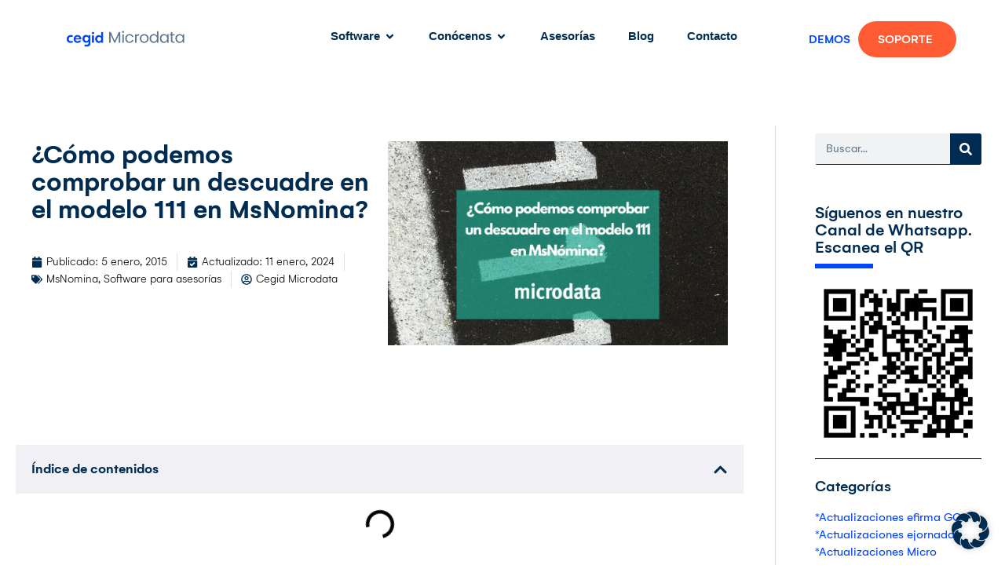

--- FILE ---
content_type: text/html; charset=UTF-8
request_url: https://microdata.es/comprobar-descuadre-111/
body_size: 54307
content:
<!doctype html>
<html lang="es">
<head><meta charset="UTF-8"><script>if(navigator.userAgent.match(/MSIE|Internet Explorer/i)||navigator.userAgent.match(/Trident\/7\..*?rv:11/i)){var href=document.location.href;if(!href.match(/[?&]nowprocket/)){if(href.indexOf("?")==-1){if(href.indexOf("#")==-1){document.location.href=href+"?nowprocket=1"}else{document.location.href=href.replace("#","?nowprocket=1#")}}else{if(href.indexOf("#")==-1){document.location.href=href+"&nowprocket=1"}else{document.location.href=href.replace("#","&nowprocket=1#")}}}}</script><script>(()=>{class RocketLazyLoadScripts{constructor(){this.v="1.2.5.1",this.triggerEvents=["keydown","mousedown","mousemove","touchmove","touchstart","touchend","wheel"],this.userEventHandler=this.t.bind(this),this.touchStartHandler=this.i.bind(this),this.touchMoveHandler=this.o.bind(this),this.touchEndHandler=this.h.bind(this),this.clickHandler=this.u.bind(this),this.interceptedClicks=[],this.interceptedClickListeners=[],this.l(this),window.addEventListener("pageshow",(t=>{this.persisted=t.persisted,this.everythingLoaded&&this.m()})),document.addEventListener("DOMContentLoaded",(()=>{this.p()})),this.delayedScripts={normal:[],async:[],defer:[]},this.trash=[],this.allJQueries=[]}k(t){document.hidden?t.t():(this.triggerEvents.forEach((e=>window.addEventListener(e,t.userEventHandler,{passive:!0}))),window.addEventListener("touchstart",t.touchStartHandler,{passive:!0}),window.addEventListener("mousedown",t.touchStartHandler),document.addEventListener("visibilitychange",t.userEventHandler))}_(){this.triggerEvents.forEach((t=>window.removeEventListener(t,this.userEventHandler,{passive:!0}))),document.removeEventListener("visibilitychange",this.userEventHandler)}i(t){"HTML"!==t.target.tagName&&(window.addEventListener("touchend",this.touchEndHandler),window.addEventListener("mouseup",this.touchEndHandler),window.addEventListener("touchmove",this.touchMoveHandler,{passive:!0}),window.addEventListener("mousemove",this.touchMoveHandler),t.target.addEventListener("click",this.clickHandler),this.L(t.target,!0),this.M(t.target,"onclick","rocket-onclick"),this.C())}o(t){window.removeEventListener("touchend",this.touchEndHandler),window.removeEventListener("mouseup",this.touchEndHandler),window.removeEventListener("touchmove",this.touchMoveHandler,{passive:!0}),window.removeEventListener("mousemove",this.touchMoveHandler),t.target.removeEventListener("click",this.clickHandler),this.L(t.target,!1),this.M(t.target,"rocket-onclick","onclick"),this.O()}h(){window.removeEventListener("touchend",this.touchEndHandler),window.removeEventListener("mouseup",this.touchEndHandler),window.removeEventListener("touchmove",this.touchMoveHandler,{passive:!0}),window.removeEventListener("mousemove",this.touchMoveHandler)}u(t){t.target.removeEventListener("click",this.clickHandler),this.L(t.target,!1),this.M(t.target,"rocket-onclick","onclick"),this.interceptedClicks.push(t),t.preventDefault(),t.stopPropagation(),t.stopImmediatePropagation(),this.O()}D(){window.removeEventListener("touchstart",this.touchStartHandler,{passive:!0}),window.removeEventListener("mousedown",this.touchStartHandler),this.interceptedClicks.forEach((t=>{t.target.dispatchEvent(new MouseEvent("click",{view:t.view,bubbles:!0,cancelable:!0}))}))}l(t){EventTarget.prototype.addEventListenerBase=EventTarget.prototype.addEventListener,EventTarget.prototype.addEventListener=function(e,i,o){"click"!==e||t.windowLoaded||i===t.clickHandler||t.interceptedClickListeners.push({target:this,func:i,options:o}),(this||window).addEventListenerBase(e,i,o)}}L(t,e){this.interceptedClickListeners.forEach((i=>{i.target===t&&(e?t.removeEventListener("click",i.func,i.options):t.addEventListener("click",i.func,i.options))})),t.parentNode!==document.documentElement&&this.L(t.parentNode,e)}S(){return new Promise((t=>{this.T?this.O=t:t()}))}C(){this.T=!0}O(){this.T=!1}M(t,e,i){t.hasAttribute&&t.hasAttribute(e)&&(event.target.setAttribute(i,event.target.getAttribute(e)),event.target.removeAttribute(e))}t(){this._(this),"loading"===document.readyState?document.addEventListener("DOMContentLoaded",this.R.bind(this)):this.R()}p(){let t=[];document.querySelectorAll("script[type=rocketlazyloadscript][data-rocket-src]").forEach((e=>{let i=e.getAttribute("data-rocket-src");if(i&&0!==i.indexOf("data:")){0===i.indexOf("//")&&(i=location.protocol+i);try{const o=new URL(i).origin;o!==location.origin&&t.push({src:o,crossOrigin:e.crossOrigin||"module"===e.getAttribute("data-rocket-type")})}catch(t){}}})),t=[...new Map(t.map((t=>[JSON.stringify(t),t]))).values()],this.j(t,"preconnect")}async R(){this.lastBreath=Date.now(),this.P(this),this.F(this),this.q(),this.A(),this.I(),await this.U(this.delayedScripts.normal),await this.U(this.delayedScripts.defer),await this.U(this.delayedScripts.async);try{await this.W(),await this.H(this),await this.J()}catch(t){console.error(t)}window.dispatchEvent(new Event("rocket-allScriptsLoaded")),this.everythingLoaded=!0,this.S().then((()=>{this.D()})),this.N()}A(){document.querySelectorAll("script[type=rocketlazyloadscript]").forEach((t=>{t.hasAttribute("data-rocket-src")?t.hasAttribute("async")&&!1!==t.async?this.delayedScripts.async.push(t):t.hasAttribute("defer")&&!1!==t.defer||"module"===t.getAttribute("data-rocket-type")?this.delayedScripts.defer.push(t):this.delayedScripts.normal.push(t):this.delayedScripts.normal.push(t)}))}async B(t){if(await this.G(),!0!==t.noModule||!("noModule"in HTMLScriptElement.prototype))return new Promise((e=>{let i;function o(){(i||t).setAttribute("data-rocket-status","executed"),e()}try{if(navigator.userAgent.indexOf("Firefox/")>0||""===navigator.vendor)i=document.createElement("script"),[...t.attributes].forEach((t=>{let e=t.nodeName;"type"!==e&&("data-rocket-type"===e&&(e="type"),"data-rocket-src"===e&&(e="src"),i.setAttribute(e,t.nodeValue))})),t.text&&(i.text=t.text),i.hasAttribute("src")?(i.addEventListener("load",o),i.addEventListener("error",(function(){i.setAttribute("data-rocket-status","failed"),e()})),setTimeout((()=>{i.isConnected||e()}),1)):(i.text=t.text,o()),t.parentNode.replaceChild(i,t);else{const i=t.getAttribute("data-rocket-type"),n=t.getAttribute("data-rocket-src");i?(t.type=i,t.removeAttribute("data-rocket-type")):t.removeAttribute("type"),t.addEventListener("load",o),t.addEventListener("error",(function(){t.setAttribute("data-rocket-status","failed"),e()})),n?(t.removeAttribute("data-rocket-src"),t.src=n):t.src="data:text/javascript;base64,"+window.btoa(unescape(encodeURIComponent(t.text)))}}catch(i){t.setAttribute("data-rocket-status","failed"),e()}}));t.setAttribute("data-rocket-status","skipped")}async U(t){const e=t.shift();return e&&e.isConnected?(await this.B(e),this.U(t)):Promise.resolve()}I(){this.j([...this.delayedScripts.normal,...this.delayedScripts.defer,...this.delayedScripts.async],"preload")}j(t,e){var i=document.createDocumentFragment();t.forEach((t=>{const o=t.getAttribute&&t.getAttribute("data-rocket-src")||t.src;if(o){const n=document.createElement("link");n.href=o,n.rel=e,"preconnect"!==e&&(n.as="script"),t.getAttribute&&"module"===t.getAttribute("data-rocket-type")&&(n.crossOrigin=!0),t.crossOrigin&&(n.crossOrigin=t.crossOrigin),t.integrity&&(n.integrity=t.integrity),i.appendChild(n),this.trash.push(n)}})),document.head.appendChild(i)}P(t){let e={};function i(i,o){return e[o].eventsToRewrite.indexOf(i)>=0&&!t.everythingLoaded?"rocket-"+i:i}function o(t,o){!function(t){e[t]||(e[t]={originalFunctions:{add:t.addEventListener,remove:t.removeEventListener},eventsToRewrite:[]},t.addEventListener=function(){arguments[0]=i(arguments[0],t),e[t].originalFunctions.add.apply(t,arguments)},t.removeEventListener=function(){arguments[0]=i(arguments[0],t),e[t].originalFunctions.remove.apply(t,arguments)})}(t),e[t].eventsToRewrite.push(o)}function n(e,i){let o=e[i];e[i]=null,Object.defineProperty(e,i,{get:()=>o||function(){},set(n){t.everythingLoaded?o=n:e["rocket"+i]=o=n}})}o(document,"DOMContentLoaded"),o(window,"DOMContentLoaded"),o(window,"load"),o(window,"pageshow"),o(document,"readystatechange"),n(document,"onreadystatechange"),n(window,"onload"),n(window,"onpageshow")}F(t){let e;function i(e){return t.everythingLoaded?e:e.split(" ").map((t=>"load"===t||0===t.indexOf("load.")?"rocket-jquery-load":t)).join(" ")}function o(o){if(o&&o.fn&&!t.allJQueries.includes(o)){o.fn.ready=o.fn.init.prototype.ready=function(e){return t.domReadyFired?e.bind(document)(o):document.addEventListener("rocket-DOMContentLoaded",(()=>e.bind(document)(o))),o([])};const e=o.fn.on;o.fn.on=o.fn.init.prototype.on=function(){return this[0]===window&&("string"==typeof arguments[0]||arguments[0]instanceof String?arguments[0]=i(arguments[0]):"object"==typeof arguments[0]&&Object.keys(arguments[0]).forEach((t=>{const e=arguments[0][t];delete arguments[0][t],arguments[0][i(t)]=e}))),e.apply(this,arguments),this},t.allJQueries.push(o)}e=o}o(window.jQuery),Object.defineProperty(window,"jQuery",{get:()=>e,set(t){o(t)}})}async H(t){const e=document.querySelector("script[data-webpack]");e&&(await async function(){return new Promise((t=>{e.addEventListener("load",t),e.addEventListener("error",t)}))}(),await t.K(),await t.H(t))}async W(){this.domReadyFired=!0,await this.G(),document.dispatchEvent(new Event("rocket-readystatechange")),await this.G(),document.rocketonreadystatechange&&document.rocketonreadystatechange(),await this.G(),document.dispatchEvent(new Event("rocket-DOMContentLoaded")),await this.G(),window.dispatchEvent(new Event("rocket-DOMContentLoaded"))}async J(){await this.G(),document.dispatchEvent(new Event("rocket-readystatechange")),await this.G(),document.rocketonreadystatechange&&document.rocketonreadystatechange(),await this.G(),window.dispatchEvent(new Event("rocket-load")),await this.G(),window.rocketonload&&window.rocketonload(),await this.G(),this.allJQueries.forEach((t=>t(window).trigger("rocket-jquery-load"))),await this.G();const t=new Event("rocket-pageshow");t.persisted=this.persisted,window.dispatchEvent(t),await this.G(),window.rocketonpageshow&&window.rocketonpageshow({persisted:this.persisted}),this.windowLoaded=!0}m(){document.onreadystatechange&&document.onreadystatechange(),window.onload&&window.onload(),window.onpageshow&&window.onpageshow({persisted:this.persisted})}q(){const t=new Map;document.write=document.writeln=function(e){const i=document.currentScript;i||console.error("WPRocket unable to document.write this: "+e);const o=document.createRange(),n=i.parentElement;let s=t.get(i);void 0===s&&(s=i.nextSibling,t.set(i,s));const c=document.createDocumentFragment();o.setStart(c,0),c.appendChild(o.createContextualFragment(e)),n.insertBefore(c,s)}}async G(){Date.now()-this.lastBreath>45&&(await this.K(),this.lastBreath=Date.now())}async K(){return document.hidden?new Promise((t=>setTimeout(t))):new Promise((t=>requestAnimationFrame(t)))}N(){this.trash.forEach((t=>t.remove()))}static run(){const t=new RocketLazyLoadScripts;t.k(t)}}RocketLazyLoadScripts.run()})();</script>
	
	<meta name="viewport" content="width=device-width, initial-scale=1">
	<link rel="profile" href="https://gmpg.org/xfn/11">
	<meta name='robots' content='index, follow, max-image-preview:large, max-snippet:-1, max-video-preview:-1' />

	<!-- This site is optimized with the Yoast SEO plugin v26.6 - https://yoast.com/wordpress/plugins/seo/ -->
	<title>¿Cómo podemos comprobar un descuadre en el modelo 111 en MsNomina? - Cegid Microdata</title><link rel='preload' href='https://microdata.es/wp-content/cache/perfmatters/microdata.es/css/post.used.css?ver=1761675808' as='style' onload="this.rel='stylesheet';this.removeAttribute('onload');"><link rel="stylesheet" id="perfmatters-used-css" href="https://microdata.es/wp-content/cache/perfmatters/microdata.es/css/post.used.css?ver=1761675808" media="all" />
	<link rel="canonical" href="https://microdata.es/comprobar-descuadre-111/" />
	<meta property="og:locale" content="es_ES" />
	<meta property="og:type" content="article" />
	<meta property="og:title" content="¿Cómo podemos comprobar un descuadre en el modelo 111 en MsNomina? - Cegid Microdata" />
	<meta property="og:description" content="En el caso de descuadres en el 111, a continuación se explica como podemos verificarlo y comprobarlo. Cuando emitimos desde la aplicación MsNomina el modelo 111 y vemos que existe una discrepancia que no sabemos de dónde proviene, tendremos que proceder a emitir un RESUMEN DE PERCEPCIONES desde Informes/Resúmenes/ Percepciones:   En este listado tenemos que [&hellip;]" />
	<meta property="og:url" content="https://microdata.es/comprobar-descuadre-111/" />
	<meta property="og:site_name" content="Cegid Microdata" />
	<meta property="article:publisher" content="https://www.facebook.com/MicrodataSoftware" />
	<meta property="article:published_time" content="2015-01-04T23:00:00+00:00" />
	<meta property="article:modified_time" content="2024-01-11T11:32:50+00:00" />
	<meta property="og:image" content="https://microdata.es/wp-content/uploads/descuadre-111.jpg" />
	<meta property="og:image:width" content="1000" />
	<meta property="og:image:height" content="600" />
	<meta property="og:image:type" content="image/jpeg" />
	<meta name="author" content="Cegid Microdata" />
	<meta name="twitter:card" content="summary_large_image" />
	<meta name="twitter:creator" content="@microdata_blog" />
	<meta name="twitter:site" content="@microdata_blog" />
	<meta name="twitter:label1" content="Escrito por" />
	<meta name="twitter:data1" content="Cegid Microdata" />
	<meta name="twitter:label2" content="Tiempo de lectura" />
	<meta name="twitter:data2" content="7 minutos" />
	<!-- / Yoast SEO plugin. -->


<link id='omgf-preload-0' rel='preload' href='//microdata.es/wp-content/uploads/omgf/google-fonts-1/poppins-normal-latin-400.woff2?ver=1688114236' as='font' type='font/woff2' crossorigin />
<link id='omgf-preload-1' rel='preload' href='//microdata.es/wp-content/uploads/omgf/google-fonts-1/poppins-normal-latin-500.woff2?ver=1688114236' as='font' type='font/woff2' crossorigin />
<link id='omgf-preload-2' rel='preload' href='//microdata.es/wp-content/uploads/omgf/google-fonts-1/poppins-normal-latin-600.woff2?ver=1688114236' as='font' type='font/woff2' crossorigin />
<link rel="alternate" title="oEmbed (JSON)" type="application/json+oembed" href="https://microdata.es/wp-json/oembed/1.0/embed?url=https%3A%2F%2Fmicrodata.es%2Fcomprobar-descuadre-111%2F" />
<link rel="alternate" title="oEmbed (XML)" type="text/xml+oembed" href="https://microdata.es/wp-json/oembed/1.0/embed?url=https%3A%2F%2Fmicrodata.es%2Fcomprobar-descuadre-111%2F&#038;format=xml" />
<style id='wp-img-auto-sizes-contain-inline-css'>
img:is([sizes=auto i],[sizes^="auto," i]){contain-intrinsic-size:3000px 1500px}
/*# sourceURL=wp-img-auto-sizes-contain-inline-css */
</style>
<style id='wp-emoji-styles-inline-css'>

	img.wp-smiley, img.emoji {
		display: inline !important;
		border: none !important;
		box-shadow: none !important;
		height: 1em !important;
		width: 1em !important;
		margin: 0 0.07em !important;
		vertical-align: -0.1em !important;
		background: none !important;
		padding: 0 !important;
	}
/*# sourceURL=wp-emoji-styles-inline-css */
</style>
<link rel="stylesheet" id="wp-block-library-css" href="https://microdata.es/wp-includes/css/dist/block-library/style.min.css?ver=6.9" media="print" onload="this.media=&#039;all&#039;;this.onload=null;"></link>
<style id='wp-block-image-inline-css'>
.wp-block-image>a,.wp-block-image>figure>a{display:inline-block}.wp-block-image img{box-sizing:border-box;height:auto;max-width:100%;vertical-align:bottom}@media not (prefers-reduced-motion){.wp-block-image img.hide{visibility:hidden}.wp-block-image img.show{animation:show-content-image .4s}}.wp-block-image[style*=border-radius] img,.wp-block-image[style*=border-radius]>a{border-radius:inherit}.wp-block-image.has-custom-border img{box-sizing:border-box}.wp-block-image.aligncenter{text-align:center}.wp-block-image.alignfull>a,.wp-block-image.alignwide>a{width:100%}.wp-block-image.alignfull img,.wp-block-image.alignwide img{height:auto;width:100%}.wp-block-image .aligncenter,.wp-block-image .alignleft,.wp-block-image .alignright,.wp-block-image.aligncenter,.wp-block-image.alignleft,.wp-block-image.alignright{display:table}.wp-block-image .aligncenter>figcaption,.wp-block-image .alignleft>figcaption,.wp-block-image .alignright>figcaption,.wp-block-image.aligncenter>figcaption,.wp-block-image.alignleft>figcaption,.wp-block-image.alignright>figcaption{caption-side:bottom;display:table-caption}.wp-block-image .alignleft{float:left;margin:.5em 1em .5em 0}.wp-block-image .alignright{float:right;margin:.5em 0 .5em 1em}.wp-block-image .aligncenter{margin-left:auto;margin-right:auto}.wp-block-image :where(figcaption){margin-bottom:1em;margin-top:.5em}.wp-block-image.is-style-circle-mask img{border-radius:9999px}@supports ((-webkit-mask-image:none) or (mask-image:none)) or (-webkit-mask-image:none){.wp-block-image.is-style-circle-mask img{border-radius:0;-webkit-mask-image:url('data:image/svg+xml;utf8,<svg viewBox="0 0 100 100" xmlns="http://www.w3.org/2000/svg"><circle cx="50" cy="50" r="50"/></svg>');mask-image:url('data:image/svg+xml;utf8,<svg viewBox="0 0 100 100" xmlns="http://www.w3.org/2000/svg"><circle cx="50" cy="50" r="50"/></svg>');mask-mode:alpha;-webkit-mask-position:center;mask-position:center;-webkit-mask-repeat:no-repeat;mask-repeat:no-repeat;-webkit-mask-size:contain;mask-size:contain}}:root :where(.wp-block-image.is-style-rounded img,.wp-block-image .is-style-rounded img){border-radius:9999px}.wp-block-image figure{margin:0}.wp-lightbox-container{display:flex;flex-direction:column;position:relative}.wp-lightbox-container img{cursor:zoom-in}.wp-lightbox-container img:hover+button{opacity:1}.wp-lightbox-container button{align-items:center;backdrop-filter:blur(16px) saturate(180%);background-color:#5a5a5a40;border:none;border-radius:4px;cursor:zoom-in;display:flex;height:20px;justify-content:center;opacity:0;padding:0;position:absolute;right:16px;text-align:center;top:16px;width:20px;z-index:100}@media not (prefers-reduced-motion){.wp-lightbox-container button{transition:opacity .2s ease}}.wp-lightbox-container button:focus-visible{outline:3px auto #5a5a5a40;outline:3px auto -webkit-focus-ring-color;outline-offset:3px}.wp-lightbox-container button:hover{cursor:pointer;opacity:1}.wp-lightbox-container button:focus{opacity:1}.wp-lightbox-container button:focus,.wp-lightbox-container button:hover,.wp-lightbox-container button:not(:hover):not(:active):not(.has-background){background-color:#5a5a5a40;border:none}.wp-lightbox-overlay{box-sizing:border-box;cursor:zoom-out;height:100vh;left:0;overflow:hidden;position:fixed;top:0;visibility:hidden;width:100%;z-index:100000}.wp-lightbox-overlay .close-button{align-items:center;cursor:pointer;display:flex;justify-content:center;min-height:40px;min-width:40px;padding:0;position:absolute;right:calc(env(safe-area-inset-right) + 16px);top:calc(env(safe-area-inset-top) + 16px);z-index:5000000}.wp-lightbox-overlay .close-button:focus,.wp-lightbox-overlay .close-button:hover,.wp-lightbox-overlay .close-button:not(:hover):not(:active):not(.has-background){background:none;border:none}.wp-lightbox-overlay .lightbox-image-container{height:var(--wp--lightbox-container-height);left:50%;overflow:hidden;position:absolute;top:50%;transform:translate(-50%,-50%);transform-origin:top left;width:var(--wp--lightbox-container-width);z-index:9999999999}.wp-lightbox-overlay .wp-block-image{align-items:center;box-sizing:border-box;display:flex;height:100%;justify-content:center;margin:0;position:relative;transform-origin:0 0;width:100%;z-index:3000000}.wp-lightbox-overlay .wp-block-image img{height:var(--wp--lightbox-image-height);min-height:var(--wp--lightbox-image-height);min-width:var(--wp--lightbox-image-width);width:var(--wp--lightbox-image-width)}.wp-lightbox-overlay .wp-block-image figcaption{display:none}.wp-lightbox-overlay button{background:none;border:none}.wp-lightbox-overlay .scrim{background-color:#fff;height:100%;opacity:.9;position:absolute;width:100%;z-index:2000000}.wp-lightbox-overlay.active{visibility:visible}@media not (prefers-reduced-motion){.wp-lightbox-overlay.active{animation:turn-on-visibility .25s both}.wp-lightbox-overlay.active img{animation:turn-on-visibility .35s both}.wp-lightbox-overlay.show-closing-animation:not(.active){animation:turn-off-visibility .35s both}.wp-lightbox-overlay.show-closing-animation:not(.active) img{animation:turn-off-visibility .25s both}.wp-lightbox-overlay.zoom.active{animation:none;opacity:1;visibility:visible}.wp-lightbox-overlay.zoom.active .lightbox-image-container{animation:lightbox-zoom-in .4s}.wp-lightbox-overlay.zoom.active .lightbox-image-container img{animation:none}.wp-lightbox-overlay.zoom.active .scrim{animation:turn-on-visibility .4s forwards}.wp-lightbox-overlay.zoom.show-closing-animation:not(.active){animation:none}.wp-lightbox-overlay.zoom.show-closing-animation:not(.active) .lightbox-image-container{animation:lightbox-zoom-out .4s}.wp-lightbox-overlay.zoom.show-closing-animation:not(.active) .lightbox-image-container img{animation:none}.wp-lightbox-overlay.zoom.show-closing-animation:not(.active) .scrim{animation:turn-off-visibility .4s forwards}}@keyframes show-content-image{0%{visibility:hidden}99%{visibility:hidden}to{visibility:visible}}@keyframes turn-on-visibility{0%{opacity:0}to{opacity:1}}@keyframes turn-off-visibility{0%{opacity:1;visibility:visible}99%{opacity:0;visibility:visible}to{opacity:0;visibility:hidden}}@keyframes lightbox-zoom-in{0%{transform:translate(calc((-100vw + var(--wp--lightbox-scrollbar-width))/2 + var(--wp--lightbox-initial-left-position)),calc(-50vh + var(--wp--lightbox-initial-top-position))) scale(var(--wp--lightbox-scale))}to{transform:translate(-50%,-50%) scale(1)}}@keyframes lightbox-zoom-out{0%{transform:translate(-50%,-50%) scale(1);visibility:visible}99%{visibility:visible}to{transform:translate(calc((-100vw + var(--wp--lightbox-scrollbar-width))/2 + var(--wp--lightbox-initial-left-position)),calc(-50vh + var(--wp--lightbox-initial-top-position))) scale(var(--wp--lightbox-scale));visibility:hidden}}
/*# sourceURL=https://microdata.es/wp-includes/blocks/image/style.min.css */
</style>
<style id='wp-block-list-inline-css'>
ol,ul{box-sizing:border-box}:root :where(.wp-block-list.has-background){padding:1.25em 2.375em}
/*# sourceURL=https://microdata.es/wp-includes/blocks/list/style.min.css */
</style>

<link data-minify="1" rel="stylesheet" id="kbx-fontawesome-css-css" href="https://microdata.es/wp-content/cache/min/1/wp-content/plugins/knowledgebase-helpdesk-pro/assets/css/font-awesome.min.css?ver=1767115569" media="print" onload="this.media=&#039;all&#039;;this.onload=null;"></link>
<link rel="stylesheet" id="kbx-jquery.modal.min-css-css" href="https://microdata.es/wp-content/plugins/knowledgebase-helpdesk-pro/assets/css/jquery.modal.min.css?ver=6.9" media="print" onload="this.media=&#039;all&#039;;this.onload=null;"></link>
<link data-minify="1" rel="stylesheet" id="kbx-style-css-css" href="https://microdata.es/wp-content/cache/min/1/wp-content/plugins/knowledgebase-helpdesk-pro/assets/css/style.css?ver=1767115569" media="print" onload="this.media=&#039;all&#039;;this.onload=null;"></link>
<link data-minify="1" rel="stylesheet" id="kbx-general-css-css" href="https://microdata.es/wp-content/cache/min/1/wp-content/plugins/knowledgebase-helpdesk-pro/assets/css/general.css?ver=1767115569" media="print" onload="this.media=&#039;all&#039;;this.onload=null;"></link>
<link data-minify="1" rel="stylesheet" id="kbx-bot-style-css" href="https://microdata.es/wp-content/cache/min/1/wp-content/plugins/knowledgebase-helpdesk-pro/assets/css/bot-style.css?ver=1767115569" media="print" onload="this.media=&#039;all&#039;;this.onload=null;"></link>
<link data-minify="1" rel="stylesheet" id="pdfprnt_frontend-css" href="https://microdata.es/wp-content/cache/min/1/wp-content/plugins/pdf-print/css/frontend.css?ver=1767115569" media="print" onload="this.media=&#039;all&#039;;this.onload=null;"></link>
<link data-minify="1" rel="stylesheet" id="hello-elementor-css" href="https://microdata.es/wp-content/cache/min/1/wp-content/themes/hello-elementor/assets/css/reset.css?ver=1767115569" media="print" onload="this.media=&#039;all&#039;;this.onload=null;"></link>
<link data-minify="1" rel="stylesheet" id="hello-elementor-theme-style-css" href="https://microdata.es/wp-content/cache/min/1/wp-content/themes/hello-elementor/assets/css/theme.css?ver=1767115569" media="print" onload="this.media=&#039;all&#039;;this.onload=null;"></link>
<link rel="stylesheet" id="elementor-frontend-css" href="https://microdata.es/wp-content/plugins/elementor/assets/css/frontend.min.css?ver=3.32.5" media="print" onload="this.media=&#039;all&#039;;this.onload=null;"></link>
<link rel="stylesheet" id="widget-image-css" href="https://microdata.es/wp-content/plugins/elementor/assets/css/widget-image.min.css?ver=3.32.5" media="print" onload="this.media=&#039;all&#039;;this.onload=null;"></link>
<link rel="stylesheet" id="widget-icon-box-css" href="https://microdata.es/wp-content/plugins/elementor/assets/css/widget-icon-box.min.css?ver=3.32.5" media="print" onload="this.media=&#039;all&#039;;this.onload=null;"></link>
<link rel="stylesheet" id="widget-icon-list-css" href="https://microdata.es/wp-content/plugins/elementor/assets/css/widget-icon-list.min.css?ver=3.32.5" media="print" onload="this.media=&#039;all&#039;;this.onload=null;"></link>
<link rel="stylesheet" id="e-animation-fadeIn-css" href="https://microdata.es/wp-content/plugins/elementor/assets/lib/animations/styles/fadeIn.min.css?ver=3.32.5" media="print" onload="this.media=&#039;all&#039;;this.onload=null;"></link>
<link rel="stylesheet" id="widget-mega-menu-css" href="https://microdata.es/wp-content/plugins/elementor-pro/assets/css/widget-mega-menu.min.css?ver=3.32.3" media="print" onload="this.media=&#039;all&#039;;this.onload=null;"></link>
<link rel="stylesheet" id="e-sticky-css" href="https://microdata.es/wp-content/plugins/elementor-pro/assets/css/modules/sticky.min.css?ver=3.32.3" media="print" onload="this.media=&#039;all&#039;;this.onload=null;"></link>
<link rel="stylesheet" id="widget-social-icons-css" href="https://microdata.es/wp-content/plugins/elementor/assets/css/widget-social-icons.min.css?ver=3.32.5" media="print" onload="this.media=&#039;all&#039;;this.onload=null;"></link>
<link rel="stylesheet" id="e-apple-webkit-css" href="https://microdata.es/wp-content/plugins/elementor/assets/css/conditionals/apple-webkit.min.css?ver=3.32.5" media="print" onload="this.media=&#039;all&#039;;this.onload=null;"></link>
<link rel="stylesheet" id="widget-heading-css" href="https://microdata.es/wp-content/plugins/elementor/assets/css/widget-heading.min.css?ver=3.32.5" media="print" onload="this.media=&#039;all&#039;;this.onload=null;"></link>
<link rel="stylesheet" id="widget-post-info-css" href="https://microdata.es/wp-content/plugins/elementor-pro/assets/css/widget-post-info.min.css?ver=3.32.3" media="print" onload="this.media=&#039;all&#039;;this.onload=null;"></link>
<link rel="stylesheet" id="widget-table-of-contents-css" href="https://microdata.es/wp-content/plugins/elementor-pro/assets/css/widget-table-of-contents.min.css?ver=3.32.3" media="print" onload="this.media=&#039;all&#039;;this.onload=null;"></link>
<link rel="stylesheet" id="widget-post-navigation-css" href="https://microdata.es/wp-content/plugins/elementor-pro/assets/css/widget-post-navigation.min.css?ver=3.32.3" media="print" onload="this.media=&#039;all&#039;;this.onload=null;"></link>
<link rel="stylesheet" id="widget-spacer-css" href="https://microdata.es/wp-content/plugins/elementor/assets/css/widget-spacer.min.css?ver=3.32.5" media="print" onload="this.media=&#039;all&#039;;this.onload=null;"></link>
<link rel="stylesheet" id="e-motion-fx-css" href="https://microdata.es/wp-content/plugins/elementor-pro/assets/css/modules/motion-fx.min.css?ver=3.32.3" media="print" onload="this.media=&#039;all&#039;;this.onload=null;"></link>
<link rel="stylesheet" id="e-animation-fadeInRight-css" href="https://microdata.es/wp-content/plugins/elementor/assets/lib/animations/styles/fadeInRight.min.css?ver=3.32.5" media="print" onload="this.media=&#039;all&#039;;this.onload=null;"></link>
<link rel="stylesheet" id="e-popup-css" href="https://microdata.es/wp-content/plugins/elementor-pro/assets/css/conditionals/popup.min.css?ver=3.32.3" media="print" onload="this.media=&#039;all&#039;;this.onload=null;"></link>
<link rel='stylesheet' id='elementor-post-8-css' href='https://microdata.es/wp-content/uploads/elementor/css/post-8.css?ver=1767115568' media='all' />
<link rel='stylesheet' id='elementor-post-80059-css' href='https://microdata.es/wp-content/uploads/elementor/css/post-80059.css?ver=1767115568' media='all' />
<link rel='stylesheet' id='elementor-post-467-css' href='https://microdata.es/wp-content/uploads/elementor/css/post-467.css?ver=1767115568' media='all' />
<link rel='stylesheet' id='elementor-post-68111-css' href='https://microdata.es/wp-content/uploads/elementor/css/post-68111.css?ver=1767115585' media='all' />
<link rel='stylesheet' id='elementor-post-740-css' href='https://microdata.es/wp-content/uploads/elementor/css/post-740.css?ver=1767115568' media='all' />
<link data-minify="1" rel="stylesheet" id="borlabs-cookie-css" href="https://microdata.es/wp-content/cache/min/1/wp-content/cache/borlabs-cookie/borlabs-cookie_1_es.css?ver=1767115569" media="print" onload="this.media=&#039;all&#039;;this.onload=null;"></link>
<link data-minify="1" rel="stylesheet" id="tablepress-default-css" href="https://microdata.es/wp-content/cache/min/1/wp-content/plugins/tablepress/css/build/default.css?ver=1767115569" media="print" onload="this.media=&#039;all&#039;;this.onload=null;"></link>
<link rel="stylesheet" id="eael-general-css" href="https://microdata.es/wp-content/plugins/essential-addons-for-elementor-lite/assets/front-end/css/view/general.min.css?ver=6.5.4" media="print" onload="this.media=&#039;all&#039;;this.onload=null;"></link>
<link rel="stylesheet" id="wp-block-heading-css" href="https://microdata.es/wp-includes/blocks/heading/style.min.css?ver=6.9" media="print" onload="this.media=&#039;all&#039;;this.onload=null;"></link>
<link rel="stylesheet" id="wp-block-paragraph-css" href="https://microdata.es/wp-includes/blocks/paragraph/style.min.css?ver=6.9" media="print" onload="this.media=&#039;all&#039;;this.onload=null;"></link>
<script src="https://microdata.es/wp-includes/js/jquery/jquery.min.js?ver=3.7.1" id="jquery-core-js" defer></script>
<script src="https://microdata.es/wp-includes/js/jquery/jquery-migrate.min.js?ver=3.4.1" id="jquery-migrate-js" defer></script>
<script type="rocketlazyloadscript" data-rocket-src="https://microdata.es/wp-content/plugins/knowledgebase-helpdesk-pro/assets/js/jquery.modal.min.js?ver=6.9" id="kbx-jquery-modal-js-js" defer></script>
<script type="rocketlazyloadscript" data-rocket-src="https://microdata.es/wp-content/plugins/knowledgebase-helpdesk-pro/assets/js/packery.pkgd.min.js?ver=6.9" id="kbx-packery-js-js" defer></script>
<script type="rocketlazyloadscript" data-minify="1" data-rocket-src="https://microdata.es/wp-content/cache/min/1/wp-content/plugins/knowledgebase-helpdesk-pro/assets/js/script.js?ver=1761675761" id="kbx-script-js-js" defer></script>
<script type="rocketlazyloadscript" data-rocket-src="https://microdata.es/wp-content/plugins/knowledgebase-helpdesk-pro/assets/js/jquery.slimscroll.min.js?ver=6.9" id="kbx-slim-scroll-js" defer></script>
<script type="rocketlazyloadscript" data-minify="1" data-rocket-src="https://microdata.es/wp-content/cache/min/1/wp-content/plugins/knowledgebase-helpdesk-pro/assets/js/jquery.cookie.js?ver=1761675761" id="kbx-cookies-js-js" defer></script>
<script type="rocketlazyloadscript" data-minify="1" data-rocket-src="https://microdata.es/wp-content/cache/min/1/wp-content/plugins/knowledgebase-helpdesk-pro/assets/js/bot-plugin.js?ver=1761675761" id="kbx-bot-js-js" defer></script>
<script id="kbx-general-js-js-extra">
var kbx_bot_obj = {"kbx_bot_position_x":"","kbx_bot_position_y":"","disable_icon_animation":"","ajax_url":"https://microdata.es/wp-admin/admin-ajax.php","image_path":"https://microdata.es/wp-content/plugins/knowledgebase-helpdesk-pro/assets/images/","host":"","agent":"","agent_image_path":"https://microdata.es/wp-content/plugins/knowledgebase-helpdesk-pro/assets/images/custom-agent.png","shopper_demo_name":"","shopper_call_you":"","agent_join":"","back_start":"","welcome":"","welcome_back":"","hi_there":"","asking_name":"","i_am":"","name_greeting":"","wildcard_msg":"","articles_search_msg":"","empty_filter_msg":"","articles_success":"","articles_fail":"","catalog_suggest":"","is_typing":"","articles_infinite":"","wildcard_artilces":"","wildcard_list":"","wildcard_support":"","wildcard_phone":"","support_welcome":"","support_email":"","asking_email":"","asking_msg":"","asking_phone":"","support_query":"","support_ans":"","send_msg":"","hello":"","yes":"","no":"","or":"","sorry":"","sys_key_help":"","sys_key_catalog":"","sys_key_support":"","invalid_email":"","sys_key_reset":"","help_welcome":"","help_msg":"","reset":"","find_more":"","find_more_msg":"","support_phone":"","stop_words":"","ai_df_enable":"","ai_df_token":"","df_defualt_reply":"","custom_intent_enable":"","rich_response_enable":"","disable_article_search":"","disable_article_list":"","disable_call_me":"","disable_support":""};
var kbx_general_obj = {"sidebar_category_toggle_open_icon":"fa fa-plus","sidebar_category_toggle_close_icon":"fa fa-minus","category_opener_mobile_text":"Abrir lista de secciones","category_closer_mobile_text":"Cerrar lista de secciones"};
//# sourceURL=kbx-general-js-js-extra
</script>
<script type="rocketlazyloadscript" data-minify="1" data-rocket-src="https://microdata.es/wp-content/cache/min/1/wp-content/plugins/knowledgebase-helpdesk-pro/assets/js/general.js?ver=1761675761" id="kbx-general-js-js" defer></script>
<script id="link-juice-optimizer-js-extra">
var php_vars = {"ljo_clase":"ljoptimizer"};
//# sourceURL=link-juice-optimizer-js-extra
</script>
<script type="rocketlazyloadscript" data-minify="1" data-rocket-src="https://microdata.es/wp-content/cache/min/1/wp-content/plugins/link-juice-optimizer/public/js/link-juice-optimizer.js?ver=1761675761" id="link-juice-optimizer-js" defer></script>
<script id="borlabs-cookie-prioritize-js-extra">
var borlabsCookiePrioritized = {"domain":"microdata.es","path":"/","version":"1","bots":"1","optInJS":{"statistics":{"google-analytics":"[base64]/[base64]"}}};
//# sourceURL=borlabs-cookie-prioritize-js-extra
</script>
<script type="rocketlazyloadscript" data-rocket-src="https://microdata.es/wp-content/plugins/borlabs-cookie/assets/javascript/borlabs-cookie-prioritize.min.js?ver=2.2.67" id="borlabs-cookie-prioritize-js" defer></script>
<link rel="https://api.w.org/" href="https://microdata.es/wp-json/" /><link rel="alternate" title="JSON" type="application/json" href="https://microdata.es/wp-json/wp/v2/posts/14882" /><!-- start Simple Custom CSS and JS -->
<script type="rocketlazyloadscript">window.addEventListener('DOMContentLoaded', function() {
jQuery(document).ready( function($){
jQuery(document).bind('em_booking_success', function(response){
setTimeout(function() {
window.location.href = "/gracias-registro-demo/";
}, 2000);
});

});
});</script>
<!-- end Simple Custom CSS and JS -->
<script type="rocketlazyloadscript" data-rocket-type="text/javascript">
           var ajaxurl = "https://microdata.es/wp-admin/admin-ajax.php";
         </script> <style>
 #searchBar button {
background-color: #00938d;
}

.kbx-outer-wrapper .archive-header, .kbx-outer-wrapper .page-header {
  border-bottom: 0;
  margin-bottom: 0;
  padding-bottom: 0;
}

h1.entry-title, .kbx-outer-wrapper .page-title {
  font-family: "Poppins", Sans-serif;
  font-size: 45px;
  font-weight: 600;
  line-height: 50px;
color: #00004c;
}

.kbx-page-header {
text-align: center;
}

.kbx-article-body p {
font-family: "Poppins", Sans-serif;
font-weight: 400;
}

.kbx-section-heading h2 {
font-weight: 600;
font-family: "Poppins", Sans-serif;
}

#docsSearch {
margin-bottom: 0;
}

.decor-before-kbx-holder, .decor-after-kbx-holder {
display: none;
}

#searchBar button:hover {
    background: #03807b;
}

.kbx-stricky-content:before, .kbx-popular-content:before, .kbx-recent-content:before {
background: none;
background-color: #60558e;
}

.sticky-articleList li a {
    color: #60558e;
}

.kbx-category-box .article-count {
    background-color: #00938d;
}

.kbx-glosario .kbx-sidebar-category-list {
display: none !important;
}

.kbx-glosario .kbx-main-wrapper {
width: 100%;
}

.kbx-sidebar-category-list {
float: right;
}

.kbx-sidebar-category-list .kbx-category-desktop-menu {
    margin-left: 50px;
margin-right: 0;
}

.kbx-sidebar-category-list .sidebar-category-title {
    margin: 0 0 0 50px;
}

.kbx-category-box .article-count:before {
    border-top: 15px solid #00938d;
}

.kbx-category-box .article-count:after {
    border-top: 15px solid #00938d;
}

.kb-round-category-box {
    width: 33.33%;
    box-sizing: border-box;
}

.kb-round-category-box-inner {
display: block;
box-shadow: 0 0 0 0;
border: 0;
background-color: #f7f7fb;
    margin: 10px;
    padding: 2.8em 1em 1.5em 1.4em;
    vertical-align: top;
    border-radius: 10px;
    position: relative;
    color: inherit;
height: 280px;
}

.kb-round-category-btn {
margin-left: -6px;
}

.kb-round-category-btn a {
    color:  #00004c;
font-size: 15px;
}

.kb-template-two-cat-title {
position: absolute;
background-color: #00938d;
color:#ffffff;
left: 12px;
padding: 0;
text-align: center;
top: 2px;
box-shadow: -2px 3px 3px #ccc;
height: 35px;
width: 35px;
line-height: 34px;
font-size: 18px;
box-shadow: none;
border-radius: 100px;
margin-top: 10px;
font-weight: 600;
}

.kb-template-two-cat-title:before, .kb-template-two-cat-title:after {
    content: "";
    position: absolute;
    width: 1px;
    height: 1px;
display: none;
}

.kb-template-two-cat-title:before {
    border-top: 15px solid #00938d;
    border-left: 25px solid transparent;
    bottom: -15px;
    right: 0;
}

.kb-template-two-cat-title:after {
    border-top: 15px solid #00938d;
    border-right: 25px solid transparent;
    bottom: -15px;
    left: 0;
}

.kbx-section-heading {
    margin: 0 auto 0em;
}

section.kbx-articles {
padding: 0;
}

.kbx-articles ul li, .articleList li a span {
font-size: 18px !important;
}

.articleList li {
margin: 0.7em 0;
}


.cat-item.type-kbx_knowledgebase:after {
color: #00938d;
}

.kb-round-category-box ol li a {
  font-size: 15px;
  line-height: 20px;
  text-overflow: ellipsis;
  white-space: nowrap;
  overflow: hidden;
  padding: 0 0 0 20px;
background: transparent;
}

.kb-round-category-box ol li::before {
  margin-top: -11px;
  height: 22px;
  width: 22px;
  background: #fff;
  border: 3px solid #fff;
  box-shadow: 0 0 0 0;
  font-size: 14px;
}

.kb-round-category-box ol li:hover:before {
  background: #fff;
  color: #000;
}

#searchBar #kbx-query, #searchBar button, .kbx_ask_question_button {
  box-shadow: 0 0 0 0;
  border: 0;
}

#searchBar button {
color: #FFF;
}

.kbx-post-single-stats {
  padding: 10px 20px;
  border-width: 0;
  border-color: #ccc;
  box-shadow: 0 0 0 0;
  background-color: #f7f7fb;
  border-radius: 10px;
  margin-top: 30px;
  font-size: 15px;
}

@media only screen and (max-width: 900px) {
.single .kbx-outer-wrapper, .kbx-outer-wrapper {
padding: 15px;
}
.kbx-sidebar-category-list .kbx-category-mobile-menu-opener {
background-color: #00938d !important;
}
.kb-round-category-box {
width: 100%;
}
section.kbx-articles ul li {
    text-align: left;
    margin: 10px 0 0 0;
}
h1.entry-title, .kbx-outer-wrapper .page-title {
font-size: 24px;
line-height: 28px;
}
} </style>
     <style>
        .kbx-glossary-keys, .kbx-outer-wrapper, section.kbx-articles, .kbx-article-body {
            color: #212f3e !important ;        }

        .kbx-glossary-keys a, .kbx-outer-wrapper a, section.kbx-articles a,
        .kbx-sidebar-category-list ul li a, .kbx-sidebar-category-list ul li a:visited {
            color: #00004c !important ;        }

        .kbx-glossary-keys a:hover, .kbx-outer-wrapper a:hover, section.kbx-articles a:hover,
        .kbx-sidebar-category-list ul li a:hover {
            color: #000000 !important ;        }

        .category-list .category-box:hover a:after, .category-list .category-box:hover a:before {
            border-color: #00004c !important ;        }

        .kbx-sub-menu-toggler,
        .kbx-category-mobile-menu-opener{
            background: #00004c !important ;        }

    </style>
    
<style>
a.ljoptimizer,
span.ljoptimizer {
	cursor: pointer;
}
a.ljoptimizer,
span.ljoptimizer {
	cursor: pointer; /* añade el cursor que simula un enlace */
}
</style>
<script type="application/ld+json" data-source="DataFeed:WordPress" data-schema="14882-post-Default">{"@context":"https:\/\/schema.org\/","@type":"BlogPosting","@id":"https:\/\/microdata.es\/comprobar-descuadre-111\/#BlogPosting","mainEntityOfPage":"https:\/\/microdata.es\/comprobar-descuadre-111\/","headline":"\u00bfC\u00f3mo podemos comprobar un descuadre en el modelo 111 en MsNomina?","name":"\u00bfC\u00f3mo podemos comprobar un descuadre en el modelo 111 en MsNomina?","description":"En el caso de descuadres en el 111, a continuaci\u00f3n se explica como podemos verificarlo y comprobarlo. Cuando emitimos desde la aplicaci\u00f3n MsNomina el modelo 111 y vemos que existe una discrepancia que no sabemos de d\u00f3nde proviene, tendremos que proceder a emitir un RESUMEN DE PERCEPCIONES desde Informes\/Res\u00famenes\/ Percepciones:\u00a0 \u00a0En este listado tenemos que [&hellip;]","datePublished":"2015-01-05","dateModified":"2024-01-11","author":{"@type":"Person","@id":"https:\/\/microdata.es\/author\/microdata\/#Person","name":"Cegid Microdata","url":"https:\/\/microdata.es\/author\/microdata\/","identifier":3,"image":{"@type":"ImageObject","@id":"https:\/\/secure.gravatar.com\/avatar\/675b3c1aafd1867151a3ca0f1e3933751e7bf4e4eed3c981111bf58347982f4f?s=96&d=mm&r=g","url":"https:\/\/secure.gravatar.com\/avatar\/675b3c1aafd1867151a3ca0f1e3933751e7bf4e4eed3c981111bf58347982f4f?s=96&d=mm&r=g","height":96,"width":96}},"publisher":{"@type":"Organization","name":"Cegid Microdata Software","logo":{"@type":"ImageObject","@id":"https:\/\/microdata.es\/wp-content\/uploads\/cegid-logo-azul.jpg","url":"https:\/\/microdata.es\/wp-content\/uploads\/cegid-logo-azul.jpg","width":568,"height":234}},"image":{"@type":"ImageObject","@id":"https:\/\/microdata.es\/wp-content\/uploads\/descuadre-111.jpg","url":"https:\/\/microdata.es\/wp-content\/uploads\/descuadre-111.jpg","height":600,"width":1000},"url":"https:\/\/microdata.es\/comprobar-descuadre-111\/","about":["MsNomina","Software para asesor\u00edas"],"wordCount":714,"keywords":["111","resumen percepciones","retenciones"],"articleBody":"En el caso de descuadres en el 111, a continuaci\u00f3n se explica como podemos verificarlo y comprobarlo.Cuando emitimos desde la aplicaci\u00f3n MsNomina el modelo 111 y vemos que existe una discrepancia que no sabemos de d\u00f3nde proviene, tendremos que proceder a emitir un RESUMEN DE PERCEPCIONES desde Informes\/Res\u00famenes\/ Percepciones:\u00a0\u00a0En este listado tenemos que indicar el periodo de fechas del trimestre o trimestres que queremos comprobar o, en su caso el mes, pero siempre coincidente con el periodo del modelo 111 generado. Es muy importante, adem\u00e1s, marcar en el apartado TIPOS, los distintos recibos que se han podido emitir en dicho intervalo de fechas ya que en el 111 son incluidos por defecto todos los recibos salariales grabados.Tambi\u00e9n debemos tener en cuenta al emitir el listado que si queremos solo comprobar los datos de los Trabajadores Nacionales, debemos marcar expresamente dicha opci\u00f3n. Ya que de marcar TODOS, el listado nos sacar\u00e1 tanto a los trabajadores Nacionales como No residentes, y es preciso recordar que en este \u00faltimo caso, debe presentarse el Modelo 216, no el Modelo 111:A continuaci\u00f3n visualizamos el resumen de percepciones y retenciones, donde las columnas a comparar con el modelo 111 son: IRPF, B. IRPF, ESPECIE:B. IRPF: la cual debe de coincidir con la casilla de Importe de las Percepciones del apartado I. Rendimientos del trabajo \/ Rendimientos dinerarios del Modelo 111.Seg\u00fan el ejemplo:Resumen de Percepciones: B. IRPF el importe es de 5748,85\u00a0\u00a0\u00a0\u00a0\u00a0\u00a0\u00a0\u00a0\u00a0\u00a0\u00a0\u00a0\u00a0\u00a0 Modelo 111: Importe de las Percepciones es de 5748,85RETENCIONES: que ha de coincidir con la casilla de Importe de las Retenciones del apartado I. Rendimientos del trabajo \/ Rendimientos dinerarios del Modelo 111.Seg\u00fan el ejemplo:Resumen de Percepciones: RET. el importe es de 654,22\u00a0\u00a0\u00a0\u00a0\u00a0\u00a0\u00a0\u00a0\u00a0\u00a0\u00a0\u00a0\u00a0\u00a0 Modelo 111: Importe de las Retenciones es de 654,22ESPECIE: que ha de coincidir con la casilla de Valor Percepciones en Especie del apartado I. Rendimientos del trabajo \/ Rendimientos en especie del Modelo 111.\u00a0\u00a0\u00a0\u00a0\u00a0\u00a0\u00a0\u00a0\u00a0\u00a0\u00a0\u00a0\u00a0\u00a0\u00a0\u00a0\u00a0\u00a0\u00a0\u00a0\u00a0\u00a0\u00a0 Resumen Percepciones: ESPECIE el importe es de 46,67\u00a0\u00a0\u00a0\u00a0\u00a0\u00a0\u00a0\u00a0\u00a0\u00a0\u00a0\u00a0\u00a0\u00a0\u00a0\u00a0\u00a0\u00a0\u00a0\u00a0\u00a0\u00a0\u00a0 Modelo 111: Valor Percepciones en Especie es de 46,67ESP.: que ha de coincidir con la casilla de Importe de los Ingresos a Cuenta del apartado I. Rendimientos del trabajo \/ Rendimientos en especie del Modelo 111.\u00a0\u00a0\u00a0\u00a0\u00a0\u00a0\u00a0\u00a0\u00a0\u00a0\u00a0\u00a0\u00a0\u00a0\u00a0 Resumen Percepciones: RET. ESP. el importe es de 5,31\u00a0\u00a0\u00a0\u00a0\u00a0\u00a0\u00a0\u00a0\u00a0\u00a0\u00a0\u00a0\u00a0\u00a0 \u00a0Modelo 111: Importe de los Ingresos a Cuenta es de 5,31En el supuesto de que dichos importes no coincidan para comprobar donde tenemos la diferencia se han de puntear las n\u00f3minas comparando siempre la BASE DE IRPF (situado este importe en el hist\u00f3rico del Recibo Salarial, en el apartado de Datos Complem.) del hist\u00f3rico del Recibo Salarial con la sumatoria de la casilla B.IRPF y ESPECIE del resumen de percepciones.Esta cantidad de Base de IRPF ha de coincidir con la casilla de DEVENGADO que hay en la n\u00f3mina siempre y cuando no existan cantidades exentas de IRPF, en cuyo caso dichas cantidades no se reflejar\u00e1n en la BASE DE IRPF.Si hubiere cantidades exentas de IRPF, estas aparecer\u00e1n en la columna de B. EXENTA del Resumen de Percepciones, y no coincidir\u00e1 con la columna de Devengado. En el siguiente ejemplo tenemos en la n\u00f3mina de un trabajador \u00a0un concepto de Dietas exento de IRPF, cuyo valor total del trimestre asciende a 100 euros, los cuales no constan en el modelo 111. \u00a0En este caso la cantidad exenta de 100 euros no se declarar\u00e1 en el 111 sino en el 190.Si el descuadre est\u00e1 en las Retenciones, tenemos que comprobar igualmente donde tenemos la diferencia, para lo cual, se han de puntear las n\u00f3minas comparando el campo de IRPF de los hist\u00f3ricos con la sumatoria de la casilla RET. y RET.ESPECIE del resumen de percepciones.Aparte del resumen de Percepciones y Retenciones, si tenemos profesionales mecanizados a trav\u00e9s del Diario de Retenciones, debemos tener en cuenta tambi\u00e9n estas cantidades para la comprobaci\u00f3n correcta del 111. Para verificar dichas cantidades, podemos emitir un Listado de Diario de Retenciones, desde Informes \/ Diarios \/Retenciones, indicando la empresa y el intervalo de fechas a tener en cuenta en funci\u00f3n de la periodicidad del modelo 111.Estos importes de profesionales son desglosados en el Modelo 111 en una casilla diferente a la de los Rendimientos del Trabajo, concretamente en II. Rendimientos de Actividades Econ\u00f3micas \/ Rendimientos dinerarios o Rendimientos en Especie \/ dependiendo del tratamiento de dichas percepciones y retenciones."}</script>
<script type="application/ld+json" data-source="DataFeed:WordPress" data-schema="Breadcrumb">{"@context":"https:\/\/schema.org\/","@type":"BreadcrumbList","itemListElement":[{"@type":"ListItem","position":1,"name":"\u00bfC\u00f3mo podemos comprobar un descuadre en el modelo 111 en MsNomina?","item":"https:\/\/microdata.es\/comprobar-descuadre-111\/#breadcrumbitem"}]}</script>
<script type="rocketlazyloadscript" data-rocket-type="text/javascript">var daim_ajax_url = "https://microdata.es/wp-admin/admin-ajax.php";var daim_nonce = "59aa3d4478";</script><script type="rocketlazyloadscript" data-ad-client="AW-986533161" async data-rocket-src="//pagead2.googlesyndication.com/pagead/js/adsbygoogle.js"></script><script type="rocketlazyloadscript">
window.dataLayer = window.dataLayer || [];
if (typeof gtag !== 'function') { function gtag(){dataLayer.push(arguments);} }
if('0' === '1') {
	gtag('consent', 'update', {'analytics_storage': 'granted'});
} else {
    (function (w, d, s, i) {
    var f = d.getElementsByTagName(s)[0],
        j = d.createElement(s);
    j.async = true;
    j.src =
        "https://www.googletagmanager.com/gtag/js?id=" + i;
    f.parentNode.insertBefore(j, f);
    })(window, document, "script", "G-P1R1XRE265");

    gtag("js", new Date());
    gtag("config", "G-P1R1XRE265", { "anonymize_ip": true });
}
</script>			<style>
				.e-con.e-parent:nth-of-type(n+4):not(.e-lazyloaded):not(.e-no-lazyload),
				.e-con.e-parent:nth-of-type(n+4):not(.e-lazyloaded):not(.e-no-lazyload) * {
					background-image: none !important;
				}
				@media screen and (max-height: 1024px) {
					.e-con.e-parent:nth-of-type(n+3):not(.e-lazyloaded):not(.e-no-lazyload),
					.e-con.e-parent:nth-of-type(n+3):not(.e-lazyloaded):not(.e-no-lazyload) * {
						background-image: none !important;
					}
				}
				@media screen and (max-height: 640px) {
					.e-con.e-parent:nth-of-type(n+2):not(.e-lazyloaded):not(.e-no-lazyload),
					.e-con.e-parent:nth-of-type(n+2):not(.e-lazyloaded):not(.e-no-lazyload) * {
						background-image: none !important;
					}
				}
			</style>
			<style class="wpcode-css-snippet">/* ABOVE THE FOLD */
@media(min-width: 900px){
	.single-post .elementor-widget-theme-post-featured-image {
    height: 500px !important;
}
	.elementor-element.elementor-element-5c5a804.elementor-widget.elementor-widget-theme-post-featured-image.elementor-widget-image {
    max-height: 337px !important;
}
	.single-post .elementor-widget-image img {
    _max-height: 100% !important;
    _width: auto!important;
}
}
.elementor-invisible {
    visibility: unset !important;
}

h1 strong, h2 strong, h3 strong, h4 strong, h5 strong {
	font-weight: 600;
}

.elementor-widget-text-editor ul {
	padding-left: 15px;
}

.elementor-widget-text-editor li {
	font-size: 17px;
	line-height: 25px;
	padding-bottom: 11px;
}

.elementor-form .elementor-button .e-font-icon-svg {
    margin-bottom: -2px;
}

.elementor-form .elementor-field-option label {
    font-size: 14px;
}

.em.em-calendar .em-cal-nav .month input[type="text"] {
	min-width: 160px;
}

.elementor-form .elementor-field-textual {
	padding: 15px;
}

b, strong {
  font-weight: 600;
}

.elementor-widget-n-menu .e-n-menu-item-title .e-n-menu-item-icon {
	padding-top: 2px;
}

.em.em-calendar .em-cal-body.event-style-pill .em-cal-event {
	height: auto;
}

.em.em-calendar .em-cal-body.event-style-pill .em-cal-event > div {
  text-align: left;
  background-color: #00998e;
  border: #00998e;
	font-size: 13px;
	line-height: 18px;
}

.em.em-calendar .em-cal-body.event-style-pill .em-cal-event > div {
	position: relative;
	height: auto;
	white-space: inherit;
}

.em.em-calendar .em-cal-head > div {
  color: #00004c;
  font-weight: 600;
  font-size: 15px;
}

.em.em-calendar .em-cal-head {
	background: #f1f1f5;
}

.em-item-taxonomies, .em-event-bookings-meta, .em-booking-form-section-tickets, .em-booking-form-details-title, .em-booking-form-section-summary, .em-event-add-to-calendar {
	display: none !important;
}

.em.em-item.em-item-single .em-item-meta h3, .em-event-bookings h2, .em.pixelbones h2 {
  font-size: 30px !important;
  text-transform: none;
  font-weight: 500 !important;
}

.em.pixelbones .input div.input-wrap, .em.pixelbones .input input[type="email"], .em.pixelbones .input input[type="number"], .em.pixelbones .input input[type="password"], .em.pixelbones .input input[type="search"], .em.pixelbones .input input[type="tel"], .em.pixelbones .input input[type="text"], .em.pixelbones .input input[type="url"], .em.pixelbones .input select:not([multiple]), .em.pixelbones .input textarea, .em.pixelbones.input div.input-wrap, .em.pixelbones.input input[type="email"], .em.pixelbones.input input[type="number"], .em.pixelbones.input input[type="password"], .em.pixelbones.input input[type="search"], .em.pixelbones.input input[type="tel"], .em.pixelbones.input input[type="text"], .em.pixelbones.input input[type="url"], .em.pixelbones.input select:not([multiple]), .em.pixelbones.input textarea {
	background-color: #f7f7fb !important;
	border-width: 0px 0px 0px 0px !important;
	border-radius: 5px 5px 5px 5px !important;
	color: var( --e-global-color-primary ) !important;
	padding: 25px !important;
}

.em.pixelbones.input input[type="submit"] {
	background-color: #00938d !important;
color: #ffffff !important;
font-size: 16px !important;
font-weight: 500 !important;
text-transform: uppercase !important;
line-height: 16px !important;
padding: 15px 20px 14px 20px !important;
	border: 0 !important;
	border-radius: 10px 10px 10px 10px !important;
	min-height: 45px;
	font-weight: 600 !important;
}

.em.pixelbones.input input[type="submit"]:hover {
	color: #FFF !important;
	background-color: #00726D !important;
}

.em.em-event-booking-form .em-booking-form .input-group.input-field-data_privacy_consent {
	margin-bottom: 0 !important;
}

.em-event-bookings h2, .em.pixelbones h2 {
	display: none !important;
}

.em.em-event-booking-form .em-booking-section {
	padding: 0;
}

.em-item-taxonomy.em-event-categories, .em-item-taxonomy.em-event-tags, .em-event-prices {
	display: none !important;
}

.em.em-list .em-item .em-item-info {
  border-left: 4px solid #00998e;
}

.em-event-book-now {
	display: none !important;
}

.fc-today-button, .fc-right {
	display: none;
}

.fc-center {
	float: left;
	padding: 0 0 0 10px;
}

.fc-center h2 {
	font-weight: 600;
	font-size: 20px !important;
}

.fc-next-button, .fc-prev-button {
	background: #fff !important;
	background-color: #fff !important;
	border: 0;
	padding: 0 !important;
}

.fc-next-button span, .fc-prev-button span {
color: #19195d;
font-size: 20px !important;
}

.fc-day-header {
	background-color: #f1f1f5;
	padding: 8px !important;
	text-transform: uppercase;
}

.fc-day {
	background-color: #fff !important;
}

.fc-day.fc-today {
	background-color: #f7f7fb !important;
}

.fc-day-grid-event {
	padding: 5px !important;
	margin: 7px !important;
	_background-color: #00998e !important;
	background-color: #0046fe !important;
	_border-color: #00998e !important;
	border-color: #0046fe !important;
}

.fc-day-grid-event:hover {
	_background-color: #009187 !important;
	background-color: #002c52 !important;
	_border-color: #009187 !important;
	border-color: #002c52 !important;
}

.fc-content {
	white-space: inherit !important;
}

.fc-head-container th:nth-of-type(6), .fc-head-container th:nth-of-type(7) {
  display: none !important;
}

.fc-day-grid td:nth-of-type(6), .fc-day-grid td:nth-of-type(7) {
  display: none !important;
}

.wpfc-calendar-search {
	display: none !important;
}

.contenido-post h1, .contenido-post h2, .contenido-post h3, .contenido-post h4, .contenido-post h5, .contenido-post h6 {
	margin-top: 50px;
}

.contenido-post ul {
	margin-bottom: 30px;
}

label[for="dbem_phone"]:after {
	content: "*";
}
element-c0dd1e2.animated-fast.e-flex.e-con-boxed.e-con.e-parent.elementor-sticky.animated.fadeIn.elementor-sticky--active.elementor-section--handles-inside {
    z-index: 9999!important;
}
.elementor-widget-n-menu .e-n-menu-content {
    z-index: 2147483640 !important;
}

@media (min-width: 1026px) {
	.elementor-widget-n-menu .e-n-menu-content {
    z-index: 2147483640 !important;
}
.tabsprod .e-n-tab-title {
    min-width: 300px;
}
}

@media (max-width: 1025px) {
	.nosaltos br {
		display: none !important;
	}
	.em.em-calendar .em-cal-body.event-style-pill .em-cal-event > div {
		position: relative;
		height: auto;
		white-space: inherit;
		word-break: break-all;
	}
}

@media(max-width:490px){
	.bloque_info {
		order: 1!important;
	}
	.elementor-element-bfe947c > .e-con-inner {
		padding-block-start: unset!important;
	}
	.elementor-68111 .elementor-element.elementor-element-f6b1751 > .elementor-widget-container {
		margin: 0em 0em 0em 0em!important;
	}
}</style><link rel="icon" href="https://microdata.es/wp-content/uploads/favicon.png" sizes="32x32" />
<link rel="icon" href="https://microdata.es/wp-content/uploads/favicon.png" sizes="192x192" />
<link rel="apple-touch-icon" href="https://microdata.es/wp-content/uploads/favicon.png" />
<meta name="msapplication-TileImage" content="https://microdata.es/wp-content/uploads/favicon.png" />
<noscript><style id="rocket-lazyload-nojs-css">.rll-youtube-player, [data-lazy-src]{display:none !important;}</style></noscript><link rel='stylesheet' id='elementor-post-68102-css' href='https://microdata.es/wp-content/uploads/elementor/css/post-68102.css?ver=1767115568' media='all' />
<link rel="stylesheet" id="widget-search-form-css" href="https://microdata.es/wp-content/plugins/elementor-pro/assets/css/widget-search-form.min.css?ver=3.32.3" media="print" onload="this.media=&#039;all&#039;;this.onload=null;"></link>
<link rel="stylesheet" id="widget-divider-css" href="https://microdata.es/wp-content/plugins/elementor/assets/css/widget-divider.min.css?ver=3.32.5" media="print" onload="this.media=&#039;all&#039;;this.onload=null;"></link>
<link data-minify="1" rel="stylesheet" id="swiper-css" href="https://microdata.es/wp-content/cache/min/1/wp-content/plugins/elementor/assets/lib/swiper/v8/css/swiper.min.css?ver=1767115569" media="print" onload="this.media=&#039;all&#039;;this.onload=null;"></link>
<link rel="stylesheet" id="e-swiper-css" href="https://microdata.es/wp-content/plugins/elementor/assets/css/conditionals/e-swiper.min.css?ver=3.32.5" media="print" onload="this.media=&#039;all&#039;;this.onload=null;"></link>
<link rel="stylesheet" id="e-animation-fadeInUp-css" href="https://microdata.es/wp-content/plugins/elementor/assets/lib/animations/styles/fadeInUp.min.css?ver=3.32.5" media="print" onload="this.media=&#039;all&#039;;this.onload=null;"></link>
<link rel='stylesheet' id='elementor-post-70026-css' href='https://microdata.es/wp-content/uploads/elementor/css/post-70026.css?ver=1767115569' media='all' />
<link rel="stylesheet" id="widget-form-css" href="https://microdata.es/wp-content/plugins/elementor-pro/assets/css/widget-form.min.css?ver=3.32.3" media="print" onload="this.media=&#039;all&#039;;this.onload=null;"></link>
<link rel="stylesheet" id="e-animation-fadeInDown-css" href="https://microdata.es/wp-content/plugins/elementor/assets/lib/animations/styles/fadeInDown.min.css?ver=3.32.5" media="print" onload="this.media=&#039;all&#039;;this.onload=null;"></link>
</head> <body class="wp-singular post-template-default single single-post postid-14882 single-format-standard wp-embed-responsive wp-theme-hello-elementor kbx-comprobar-descuadre-111 hello-elementor-default elementor-default elementor-kit-8 elementor-page-68111">   <a class="skip-link screen-reader-text" href="#content">Ir al contenido</a>  		<header data-elementor-type="header" data-elementor-id="80059" class="elementor elementor-80059 elementor-location-header" data-elementor-post-type="elementor_library">  			<div data-particle_enable="false" data-particle-mobile-disabled="false" class="elementor-element elementor-element-e3afc05 animated-fast elementor-hidden-desktop elementor-hidden-tablet elementor-hidden-mobile e-flex e-con-boxed elementor-invisible e-con e-parent" data-id="e3afc05" data-element_type="container" data-settings="{&quot;animation&quot;:&quot;fadeIn&quot;,&quot;background_background&quot;:&quot;classic&quot;,&quot;sticky&quot;:&quot;top&quot;,&quot;sticky_effects_offset&quot;:100,&quot;sticky_offset_mobile&quot;:0,&quot;sticky_effects_offset_mobile&quot;:100,&quot;animation_mobile&quot;:&quot;none&quot;,&quot;sticky_on&quot;:[&quot;desktop&quot;,&quot;tablet&quot;,&quot;mobile&quot;],&quot;sticky_offset&quot;:0,&quot;sticky_anchor_link_offset&quot;:0}"> 					<div class="e-con-inner"> 		<div data-particle_enable="false" data-particle-mobile-disabled="false" class="elementor-element elementor-element-4d82d9e e-con-full e-flex e-con e-child" data-id="4d82d9e" data-element_type="container"> 				<div class="elementor-element elementor-element-710a4fb elementor-widget elementor-widget-image" data-id="710a4fb" data-element_type="widget" data-widget_type="image.default"> 																<a href="https://microdata.es" data-wpel-link="internal"> 							<img width="94" height="17" src="data:image/svg+xml,%3Csvg%20xmlns='http://www.w3.org/2000/svg'%20viewBox='0%200%2094%2017'%3E%3C/svg%3E" class="attachment-full size-full wp-image-72" alt="" data-lazy-src="https://microdata.es/wp-content/uploads/logo.svg" /><noscript><img width="94" height="17" src="https://microdata.es/wp-content/uploads/logo.svg" class="attachment-full size-full wp-image-72" alt="" /></noscript>								</a> 															</div> 				</div> 		<div data-particle_enable="false" data-particle-mobile-disabled="false" class="elementor-element elementor-element-e1d095b e-con-full e-flex e-con e-child" data-id="e1d095b" data-element_type="container"> 				<div class="elementor-element elementor-element-8249c82 elementor-widget__width-auto e-full_width e-n-menu-layout-horizontal e-n-menu-tablet elementor-widget elementor-widget-n-menu" data-id="8249c82" data-element_type="widget" data-settings="{&quot;menu_items&quot;:[{&quot;item_title&quot;:&quot;Software&quot;,&quot;_id&quot;:&quot;eef6df5&quot;,&quot;item_dropdown_content&quot;:&quot;yes&quot;,&quot;item_link&quot;:{&quot;url&quot;:&quot;&quot;,&quot;is_external&quot;:&quot;&quot;,&quot;nofollow&quot;:&quot;&quot;,&quot;custom_attributes&quot;:&quot;&quot;},&quot;item_icon&quot;:{&quot;value&quot;:&quot;&quot;,&quot;library&quot;:&quot;&quot;},&quot;item_icon_active&quot;:null,&quot;element_id&quot;:&quot;&quot;},{&quot;item_title&quot;:&quot;Con\u00f3cenos&quot;,&quot;_id&quot;:&quot;e8edf74&quot;,&quot;item_dropdown_content&quot;:&quot;yes&quot;,&quot;item_link&quot;:{&quot;url&quot;:&quot;&quot;,&quot;is_external&quot;:&quot;&quot;,&quot;nofollow&quot;:&quot;&quot;,&quot;custom_attributes&quot;:&quot;&quot;},&quot;item_icon&quot;:{&quot;value&quot;:&quot;&quot;,&quot;library&quot;:&quot;&quot;},&quot;item_icon_active&quot;:null,&quot;element_id&quot;:&quot;&quot;},{&quot;_id&quot;:&quot;1071cf9&quot;,&quot;item_title&quot;:&quot;Kit Digital&quot;,&quot;item_link&quot;:{&quot;url&quot;:&quot;https:\/\/microdata.es\/kit-digital-asesorias\/&quot;,&quot;is_external&quot;:&quot;&quot;,&quot;nofollow&quot;:&quot;&quot;,&quot;custom_attributes&quot;:&quot;&quot;},&quot;item_dropdown_content&quot;:&quot;no&quot;,&quot;item_icon&quot;:{&quot;value&quot;:&quot;&quot;,&quot;library&quot;:&quot;&quot;},&quot;item_icon_active&quot;:null,&quot;element_id&quot;:&quot;&quot;},{&quot;item_title&quot;:&quot;Blog&quot;,&quot;_id&quot;:&quot;accd476&quot;,&quot;item_dropdown_content&quot;:&quot;&quot;,&quot;item_link&quot;:{&quot;url&quot;:&quot;https:\/\/microdata.es\/blog\/&quot;,&quot;is_external&quot;:&quot;&quot;,&quot;nofollow&quot;:&quot;&quot;,&quot;custom_attributes&quot;:&quot;&quot;},&quot;item_icon&quot;:{&quot;value&quot;:&quot;&quot;,&quot;library&quot;:&quot;&quot;},&quot;item_icon_active&quot;:null,&quot;element_id&quot;:&quot;&quot;},{&quot;_id&quot;:&quot;fdf8ba8&quot;,&quot;item_title&quot;:&quot;Contacto&quot;,&quot;item_link&quot;:{&quot;url&quot;:&quot;https:\/\/microdata.es\/contacto\/&quot;,&quot;is_external&quot;:&quot;&quot;,&quot;nofollow&quot;:&quot;&quot;,&quot;custom_attributes&quot;:&quot;&quot;},&quot;item_dropdown_content&quot;:&quot;&quot;,&quot;item_icon&quot;:{&quot;value&quot;:&quot;&quot;,&quot;library&quot;:&quot;&quot;},&quot;item_icon_active&quot;:null,&quot;element_id&quot;:&quot;&quot;},{&quot;item_title&quot;:&quot;Demos&quot;,&quot;item_link&quot;:{&quot;url&quot;:&quot;https:\/\/microdata.es\/webinars\/&quot;,&quot;is_external&quot;:&quot;&quot;,&quot;nofollow&quot;:&quot;&quot;,&quot;custom_attributes&quot;:&quot;&quot;},&quot;element_id&quot;:&quot;btndemos&quot;,&quot;_id&quot;:&quot;45c97c4&quot;,&quot;item_dropdown_content&quot;:&quot;no&quot;,&quot;item_icon&quot;:{&quot;value&quot;:&quot;&quot;,&quot;library&quot;:&quot;&quot;},&quot;item_icon_active&quot;:null},{&quot;item_title&quot;:&quot;Soporte&quot;,&quot;item_link&quot;:{&quot;url&quot;:&quot;https:\/\/microdata.es\/soporte\/&quot;,&quot;is_external&quot;:&quot;&quot;,&quot;nofollow&quot;:&quot;&quot;,&quot;custom_attributes&quot;:&quot;&quot;},&quot;element_id&quot;:&quot;btnsoporte&quot;,&quot;_id&quot;:&quot;5450f39&quot;,&quot;item_dropdown_content&quot;:&quot;no&quot;,&quot;item_icon&quot;:{&quot;value&quot;:&quot;&quot;,&quot;library&quot;:&quot;&quot;},&quot;item_icon_active&quot;:null}],&quot;item_position_horizontal&quot;:&quot;end&quot;,&quot;item_position_horizontal_tablet&quot;:&quot;start&quot;,&quot;open_animation&quot;:&quot;fadeIn&quot;,&quot;horizontal_scroll_mobile&quot;:&quot;disable&quot;,&quot;_animation_mobile&quot;:&quot;none&quot;,&quot;content_width&quot;:&quot;full_width&quot;,&quot;item_layout&quot;:&quot;horizontal&quot;,&quot;open_on&quot;:&quot;hover&quot;,&quot;horizontal_scroll&quot;:&quot;disable&quot;,&quot;breakpoint_selector&quot;:&quot;tablet&quot;,&quot;menu_item_title_distance_from_content&quot;:{&quot;unit&quot;:&quot;px&quot;,&quot;size&quot;:0,&quot;sizes&quot;:[]},&quot;menu_item_title_distance_from_content_tablet&quot;:{&quot;unit&quot;:&quot;px&quot;,&quot;size&quot;:&quot;&quot;,&quot;sizes&quot;:[]},&quot;menu_item_title_distance_from_content_mobile&quot;:{&quot;unit&quot;:&quot;px&quot;,&quot;size&quot;:&quot;&quot;,&quot;sizes&quot;:[]}}" data-widget_type="mega-menu.default"> 							<nav class="e-n-menu" data-widget-number="136" aria-label="Menu">  					<button class="e-n-menu-toggle" id="menu-toggle-136" aria-haspopup="true" aria-expanded="false" aria-controls="menubar-136" aria-label="Menu Toggle">  			<span class="e-n-menu-toggle-icon e-open">  				<svg class="e-font-icon-svg e-eicon-menu-bar" viewBox="0 0 1000 1000" xmlns="http://www.w3.org/2000/svg"><path d="M104 333H896C929 333 958 304 958 271S929 208 896 208H104C71 208 42 237 42 271S71 333 104 333ZM104 583H896C929 583 958 554 958 521S929 458 896 458H104C71 458 42 487 42 521S71 583 104 583ZM104 833H896C929 833 958 804 958 771S929 708 896 708H104C71 708 42 737 42 771S71 833 104 833Z"></path></svg>			</span>  			<span class="e-n-menu-toggle-icon e-close">  				<svg class="e-font-icon-svg e-eicon-close" viewBox="0 0 1000 1000" xmlns="http://www.w3.org/2000/svg"><path d="M742 167L500 408 258 167C246 154 233 150 217 150 196 150 179 158 167 167 154 179 150 196 150 212 150 229 154 242 171 254L408 500 167 742C138 771 138 800 167 829 196 858 225 858 254 829L496 587 738 829C750 842 767 846 783 846 800 846 817 842 829 829 842 817 846 804 846 783 846 767 842 750 829 737L588 500 833 258C863 229 863 200 833 171 804 137 775 137 742 167Z"></path></svg>			</span>  		</button>  					<div class="e-n-menu-wrapper" id="menubar-136" aria-labelledby="menu-toggle-136">  				<ul class="e-n-menu-heading">  								<li class="e-n-menu-item">  				<div id="e-n-menu-title-1361" class="e-n-menu-title">  					<div class="e-n-menu-title-container">												<span class="e-n-menu-title-text">  							Software						</span>  					</div>											<button id="e-n-menu-dropdown-icon-1361" class="e-n-menu-dropdown-icon e-focus" data-tab-index="1" aria-haspopup="true" aria-expanded="false" aria-controls="e-n-menu-content-1361" >  							<span class="e-n-menu-dropdown-icon-opened">  								<svg aria-hidden="true" class="e-font-icon-svg e-fas-angle-up" viewBox="0 0 320 512" xmlns="http://www.w3.org/2000/svg"><path d="M177 159.7l136 136c9.4 9.4 9.4 24.6 0 33.9l-22.6 22.6c-9.4 9.4-24.6 9.4-33.9 0L160 255.9l-96.4 96.4c-9.4 9.4-24.6 9.4-33.9 0L7 329.7c-9.4-9.4-9.4-24.6 0-33.9l136-136c9.4-9.5 24.6-9.5 34-.1z"></path></svg>								<span class="elementor-screen-only">Close Software</span>  							</span>  							<span class="e-n-menu-dropdown-icon-closed">  								<svg aria-hidden="true" class="e-font-icon-svg e-fas-angle-down" viewBox="0 0 320 512" xmlns="http://www.w3.org/2000/svg"><path d="M143 352.3L7 216.3c-9.4-9.4-9.4-24.6 0-33.9l22.6-22.6c9.4-9.4 24.6-9.4 33.9 0l96.4 96.4 96.4-96.4c9.4-9.4 24.6-9.4 33.9 0l22.6 22.6c9.4 9.4 9.4 24.6 0 33.9l-136 136c-9.2 9.4-24.4 9.4-33.8 0z"></path></svg>								<span class="elementor-screen-only">Open Software</span>  							</span>  						</button>  									</div>  									<div class="e-n-menu-content">  						<div data-particle_enable="false" data-particle-mobile-disabled="false" id="e-n-menu-content-1361" data-tab-index="1" aria-labelledby="e-n-menu-dropdown-icon-1361" class="elementor-element elementor-element-4ee88e5 e-flex e-con-boxed e-con e-child" data-id="4ee88e5" data-element_type="container" data-settings="{&quot;background_background&quot;:&quot;gradient&quot;}"> 					<div class="e-con-inner"> 		<div data-particle_enable="false" data-particle-mobile-disabled="false" class="elementor-element elementor-element-844b469 e-con-full e-flex e-con e-child" data-id="844b469" data-element_type="container"> 				<div class="elementor-element elementor-element-4212af1 elementor-position-left elementor-mobile-position-left elementor-view-default elementor-widget elementor-widget-icon-box" data-id="4212af1" data-element_type="widget" data-widget_type="icon-box.default"> 							<div class="elementor-icon-box-wrapper">  						<div class="elementor-icon-box-icon"> 				<a href="https://microdata.es/software-laboral/" class="elementor-icon" tabindex="-1" aria-label="Software laboral" data-wpel-link="internal"> 								</a> 			</div> 			 						<div class="elementor-icon-box-content">  									<span class="elementor-icon-box-title"> 						<a href="https://microdata.es/software-laboral/" data-wpel-link="internal"> 							Software laboral						</a> 					</span> 				 				 			</div> 			 		</div> 						</div> 				<div class="elementor-element elementor-element-f406d46 elementor-icon-list--layout-traditional elementor-list-item-link-full_width elementor-widget elementor-widget-icon-list" data-id="f406d46" data-element_type="widget" data-widget_type="icon-list.default"> 							<ul class="elementor-icon-list-items"> 							<li class="elementor-icon-list-item"> 											<a href="https://microdata.es/programa-nominas-msnomina/" data-wpel-link="internal">  											<span class="elementor-icon-list-text"><div class="encabezado-menu">MsNómina</div><div class="descripcion-menu">Programa de nóminas</div></span> 											</a> 									</li> 								<li class="elementor-icon-list-item"> 											<a href="https://microdata.es/software-laboral/programa-contratos-mscontrata/" data-wpel-link="internal">  											<span class="elementor-icon-list-text"><div class="encabezado-menu">MsContrata</div><div class="descripcion-menu">Programa de gestión de contratos laborales</div></span> 											</a> 									</li> 								<li class="elementor-icon-list-item"> 											<a href="https://microdata.es/software-laboral/programa-sistema-especial-agrario-mssea/" data-wpel-link="internal">  											<span class="elementor-icon-list-text"><div class="encabezado-menu">MsSea</div><div class="descripcion-menu">Programa laboral para régimen agrario</div></span> 											</a> 									</li> 								<li class="elementor-icon-list-item"> 											<a href="https://microdata.es/software-laboral/programa-prl-msprevencion/" data-wpel-link="internal">  											<span class="elementor-icon-list-text"><div class="encabezado-menu">MsPrevención</div><div class="descripcion-menu">Programa de prevención de riesgos laborales</div></span> 											</a> 									</li> 								<li class="elementor-icon-list-item"> 											<a href="https://microdata.es/software-laboral/programa-registro-jornada-laboral-ejornada/" data-wpel-link="internal">  											<span class="elementor-icon-list-text"><div class="encabezado-menu">ejornada</div><div class="descripcion-menu">Programa de registro de jornada laboral</div></span> 											</a> 									</li> 						</ul> 						</div> 				</div> 		<div data-particle_enable="false" data-particle-mobile-disabled="false" class="elementor-element elementor-element-b1f0b60 e-con-full e-flex e-con e-child" data-id="b1f0b60" data-element_type="container"> 				<div class="elementor-element elementor-element-b4c5b1e elementor-position-left elementor-mobile-position-left elementor-view-default elementor-widget elementor-widget-icon-box" data-id="b4c5b1e" data-element_type="widget" data-widget_type="icon-box.default"> 							<div class="elementor-icon-box-wrapper">  						<div class="elementor-icon-box-icon"> 				<a href="https://microdata.es/software-fiscalidad/" class="elementor-icon" tabindex="-1" aria-label="Software Fiscal" data-wpel-link="internal"> 								</a> 			</div> 			 						<div class="elementor-icon-box-content">  									<span class="elementor-icon-box-title"> 						<a href="https://microdata.es/software-fiscalidad/" data-wpel-link="internal"> 							Software Fiscal						</a> 					</span> 				 				 			</div> 			 		</div> 						</div> 				<div class="elementor-element elementor-element-7c1802f elementor-icon-list--layout-traditional elementor-list-item-link-full_width elementor-widget elementor-widget-icon-list" data-id="7c1802f" data-element_type="widget" data-widget_type="icon-list.default"> 							<ul class="elementor-icon-list-items"> 							<li class="elementor-icon-list-item"> 											<a href="https://microdata.es/programa-contabilidad-msconta/" data-wpel-link="internal">  											<span class="elementor-icon-list-text"><div class="encabezado-menu">MsConta</div><div class="descripcion-menu">Programa de contabilidad</div></span> 											</a> 									</li> 								<li class="elementor-icon-list-item"> 											<a href="https://microdata.es/software-fiscalidad/programa-modelos-hacienda-msmodelos/" data-wpel-link="internal">  											<span class="elementor-icon-list-text"><div class="encabezado-menu">MsModelos</div><div class="descripcion-menu">Programa de gestión de modelos fiscales y Hacienda</div></span> 											</a> 									</li> 								<li class="elementor-icon-list-item"> 											<a href="https://microdata.es/software-fiscalidad/programa-escaneo-facturas-msscan/" data-wpel-link="internal">  											<span class="elementor-icon-list-text"><div class="encabezado-menu">MsScan</div><div class="descripcion-menu">Programa para escanear facturas</div></span> 											</a> 									</li> 								<li class="elementor-icon-list-item"> 											<a href="https://microdata.es/software-fiscalidad/programa-automatizacion-contabilidad-msbabelia/" data-wpel-link="internal">  											<span class="elementor-icon-list-text"><div class="encabezado-menu">MsBabelia</div><div class="descripcion-menu">Programa importación de facturas a MsConta</div></span> 											</a> 									</li> 								<li class="elementor-icon-list-item"> 											<a href="https://microdata.es/software-fiscalidad/programa-gestion-sii-mssii/" data-wpel-link="internal">  											<span class="elementor-icon-list-text"><div class="encabezado-menu">MsSII</div><div class="descripcion-menu">Programa gestión del SII</div></span> 											</a> 									</li> 								<li class="elementor-icon-list-item"> 											<a href="https://microdata.es/software-fiscalidad/programa-declaracion-renta-msrenta/" data-wpel-link="internal">  											<span class="elementor-icon-list-text"><div class="encabezado-menu">MsRenta</div><div class="descripcion-menu">Programa para la declaración de la renta</div></span> 											</a> 									</li> 						</ul> 						</div> 				</div> 		<div data-particle_enable="false" data-particle-mobile-disabled="false" class="elementor-element elementor-element-161e79b e-con-full e-flex e-con e-child" data-id="161e79b" data-element_type="container"> 				<div class="elementor-element elementor-element-40d5fa5 elementor-position-left elementor-mobile-position-left elementor-view-default elementor-widget elementor-widget-icon-box" data-id="40d5fa5" data-element_type="widget" data-widget_type="icon-box.default"> 							<div class="elementor-icon-box-wrapper">  						<div class="elementor-icon-box-icon"> 				<a href="https://microdata.es/software-normativo/" class="elementor-icon" tabindex="-1" aria-label="Software Normativo" data-wpel-link="internal"> 								</a> 			</div> 			 						<div class="elementor-icon-box-content">  									<span class="elementor-icon-box-title"> 						<a href="https://microdata.es/software-normativo/" data-wpel-link="internal"> 							Software Normativo						</a> 					</span> 				 				 			</div> 			 		</div> 						</div> 				<div class="elementor-element elementor-element-65172a6 elementor-icon-list--layout-traditional elementor-list-item-link-full_width elementor-widget elementor-widget-icon-list" data-id="65172a6" data-element_type="widget" data-widget_type="icon-list.default"> 							<ul class="elementor-icon-list-items"> 							<li class="elementor-icon-list-item"> 											<a href="https://microdata.es/software-normativo/programa-firma-electronica/" data-wpel-link="internal">  											<span class="elementor-icon-list-text"><div class="encabezado-menu">efirma GO</div><div class="descripcion-menu">Programa para firmas electrónicas</div></span> 											</a> 									</li> 								<li class="elementor-icon-list-item"> 											<a href="https://microdata.es/software-normativo/programa-notificaciones-electronicas-msnotifica/" data-wpel-link="internal">  											<span class="elementor-icon-list-text"><div class="encabezado-menu">MsNotifica</div><div class="descripcion-menu">Programa para gestionar notificaciones electrónicas</div></span> 											</a> 									</li> 								<li class="elementor-icon-list-item"> 											<a href="https://microdata.es/software-normativo/programa-proteccion-datos-msdatos/" data-wpel-link="internal">  											<span class="elementor-icon-list-text"><div class="encabezado-menu">MsDatos</div><div class="descripcion-menu">Programa para cumplir LOPD</div></span> 											</a> 									</li> 						</ul> 						</div> 				</div> 		<div data-particle_enable="false" data-particle-mobile-disabled="false" class="elementor-element elementor-element-d2ad23e e-con-full e-flex e-con e-child" data-id="d2ad23e" data-element_type="container"> 				<div class="elementor-element elementor-element-4afc8df elementor-position-left elementor-mobile-position-left elementor-view-default elementor-widget elementor-widget-icon-box" data-id="4afc8df" data-element_type="widget" data-widget_type="icon-box.default"> 							<div class="elementor-icon-box-wrapper">  						<div class="elementor-icon-box-icon"> 				<a href="https://microdata.es/software-gestion/" class="elementor-icon" tabindex="-1" aria-label="Software Gestión" data-wpel-link="internal"> 								</a> 			</div> 			 						<div class="elementor-icon-box-content">  									<span class="elementor-icon-box-title"> 						<a href="https://microdata.es/software-gestion/" data-wpel-link="internal"> 							Software Gestión						</a> 					</span> 				 				 			</div> 			 		</div> 						</div> 				<div class="elementor-element elementor-element-cc3806a elementor-icon-list--layout-traditional elementor-list-item-link-full_width elementor-widget elementor-widget-icon-list" data-id="cc3806a" data-element_type="widget" data-widget_type="icon-list.default"> 							<ul class="elementor-icon-list-items"> 							<li class="elementor-icon-list-item"> 											<a href="https://microdata.es/software-gestion/erp-gestion-facturacion-msgest/" data-wpel-link="internal">  											<span class="elementor-icon-list-text"><div class="encabezado-menu">MsGest</div><div class="descripcion-menu">ERP y gestión comercial</div></span> 											</a> 									</li> 								<li class="elementor-icon-list-item"> 											<a href="https://microdata.es/software-gestion/programa-facturacion-msexpedientes/" data-wpel-link="internal">  											<span class="elementor-icon-list-text"><div class="encabezado-menu">MsExpedientes</div><div class="descripcion-menu">Programa de facturación para asesorías</div></span> 											</a> 									</li> 								<li class="elementor-icon-list-item"> 											<a href="https://microdata.es/software-gestion/crm-asesorias-mssgi/" data-wpel-link="internal">  											<span class="elementor-icon-list-text"><div class="encabezado-menu">MsSGI</div><div class="descripcion-menu">CRM para asesorías</div></span> 											</a> 									</li> 						</ul> 						</div> 				</div> 					</div> 				</div> 							</div>  							</li>  					<li class="e-n-menu-item">  				<div id="e-n-menu-title-1362" class="e-n-menu-title">  					<div class="e-n-menu-title-container">												<span class="e-n-menu-title-text">  							Conócenos						</span>  					</div>											<button id="e-n-menu-dropdown-icon-1362" class="e-n-menu-dropdown-icon e-focus" data-tab-index="2" aria-haspopup="true" aria-expanded="false" aria-controls="e-n-menu-content-1362" >  							<span class="e-n-menu-dropdown-icon-opened">  								<svg aria-hidden="true" class="e-font-icon-svg e-fas-angle-up" viewBox="0 0 320 512" xmlns="http://www.w3.org/2000/svg"><path d="M177 159.7l136 136c9.4 9.4 9.4 24.6 0 33.9l-22.6 22.6c-9.4 9.4-24.6 9.4-33.9 0L160 255.9l-96.4 96.4c-9.4 9.4-24.6 9.4-33.9 0L7 329.7c-9.4-9.4-9.4-24.6 0-33.9l136-136c9.4-9.5 24.6-9.5 34-.1z"></path></svg>								<span class="elementor-screen-only">Close Conócenos</span>  							</span>  							<span class="e-n-menu-dropdown-icon-closed">  								<svg aria-hidden="true" class="e-font-icon-svg e-fas-angle-down" viewBox="0 0 320 512" xmlns="http://www.w3.org/2000/svg"><path d="M143 352.3L7 216.3c-9.4-9.4-9.4-24.6 0-33.9l22.6-22.6c9.4-9.4 24.6-9.4 33.9 0l96.4 96.4 96.4-96.4c9.4-9.4 24.6-9.4 33.9 0l22.6 22.6c9.4 9.4 9.4 24.6 0 33.9l-136 136c-9.2 9.4-24.4 9.4-33.8 0z"></path></svg>								<span class="elementor-screen-only">Open Conócenos</span>  							</span>  						</button>  									</div>  									<div class="e-n-menu-content">  						<div data-particle_enable="false" data-particle-mobile-disabled="false" id="e-n-menu-content-1362" data-tab-index="2" aria-labelledby="e-n-menu-dropdown-icon-1362" class="elementor-element elementor-element-050e730 e-flex e-con-boxed e-con e-child" data-id="050e730" data-element_type="container" data-settings="{&quot;background_background&quot;:&quot;gradient&quot;}"> 					<div class="e-con-inner"> 		<div data-particle_enable="false" data-particle-mobile-disabled="false" class="elementor-element elementor-element-0349cd9 e-flex e-con-boxed e-con e-child" data-id="0349cd9" data-element_type="container"> 					<div class="e-con-inner"> 				<div class="elementor-element elementor-element-d95e4fb elementor-icon-list--layout-traditional elementor-list-item-link-full_width elementor-widget elementor-widget-icon-list" data-id="d95e4fb" data-element_type="widget" data-widget_type="icon-list.default"> 							<ul class="elementor-icon-list-items"> 							<li class="elementor-icon-list-item"> 											<a href="https://microdata.es/empresa/" data-wpel-link="internal">  											<span class="elementor-icon-list-text">Empresa</span> 											</a> 									</li> 								<li class="elementor-icon-list-item"> 											<a href="https://microdata.es/opiniones/" data-wpel-link="internal">  											<span class="elementor-icon-list-text">Opiniones y Reseñas</span> 											</a> 									</li> 								<li class="elementor-icon-list-item"> 											<a href="https://microdata.es/programa-partners/" data-wpel-link="internal">  											<span class="elementor-icon-list-text">Programa de Partners</span> 											</a> 									</li> 								<li class="elementor-icon-list-item"> 											<a href="https://microdata.es/trabaja-con-nosotros/" data-wpel-link="internal">  											<span class="elementor-icon-list-text">Trabaja con nosotros</span> 											</a> 									</li> 						</ul> 						</div> 					</div> 				</div> 					</div> 				</div> 							</div>  							</li>  					<li class="e-n-menu-item">  				<div id="e-n-menu-title-1363" class="e-n-menu-title">  					<a class="e-n-menu-title-container e-focus e-link" href="https://microdata.es/kit-digital-asesorias/" data-wpel-link="internal">												<span class="e-n-menu-title-text">  							Kit Digital						</span>  					</a>									</div>  							</li>  					<li class="e-n-menu-item">  				<div id="e-n-menu-title-1364" class="e-n-menu-title">  					<a class="e-n-menu-title-container e-focus e-link" href="https://microdata.es/blog/" data-wpel-link="internal">												<span class="e-n-menu-title-text">  							Blog						</span>  					</a>									</div>  							</li>  					<li class="e-n-menu-item">  				<div id="e-n-menu-title-1365" class="e-n-menu-title">  					<a class="e-n-menu-title-container e-focus e-link" href="https://microdata.es/contacto/" data-wpel-link="internal">												<span class="e-n-menu-title-text">  							Contacto						</span>  					</a>									</div>  							</li>  					<li class="e-n-menu-item">  				<div id="btndemos" class="e-n-menu-title">  					<a class="e-n-menu-title-container e-focus e-link" href="https://microdata.es/webinars/" data-wpel-link="internal">												<span class="e-n-menu-title-text">  							Demos						</span>  					</a>									</div>  							</li>  					<li class="e-n-menu-item">  				<div id="btnsoporte" class="e-n-menu-title">  					<a class="e-n-menu-title-container e-focus e-link" href="https://microdata.es/soporte/" data-wpel-link="internal">												<span class="e-n-menu-title-text">  							Soporte						</span>  					</a>									</div>  							</li>  						</ul>  			</div>  		</nav>  						</div> 				<div class="elementor-element elementor-element-4d31bf6 elementor-widget__width-auto elementor-hidden-tablet elementor-hidden-mobile elementor-widget elementor-widget-button" data-id="4d31bf6" data-element_type="widget" data-widget_type="button.default"> 										<a class="elementor-button elementor-button-link elementor-size-sm" href="https://microdata.es/webinars/" data-wpel-link="internal"> 						<span class="elementor-button-content-wrapper"> 									<span class="elementor-button-text">Demos</span> 					</span> 					</a> 								</div> 				<div class="elementor-element elementor-element-f5effca elementor-widget__width-auto elementor-hidden-tablet elementor-hidden-mobile elementor-widget elementor-widget-button" data-id="f5effca" data-element_type="widget" data-widget_type="button.default"> 										<a class="elementor-button elementor-button-link elementor-size-sm" href="https://microdata.es/soporte/" data-wpel-link="internal"> 						<span class="elementor-button-content-wrapper"> 									<span class="elementor-button-text">Soporte</span> 					</span> 					</a> 								</div> 				</div> 					</div> 				</div> 		<div data-particle_enable="false" data-particle-mobile-disabled="false" class="elementor-element elementor-element-0a27ec5 animated-fast e-flex e-con-boxed elementor-invisible e-con e-parent" data-id="0a27ec5" data-element_type="container" data-settings="{&quot;animation&quot;:&quot;fadeIn&quot;,&quot;background_background&quot;:&quot;classic&quot;,&quot;sticky&quot;:&quot;top&quot;,&quot;sticky_effects_offset&quot;:100,&quot;sticky_offset_mobile&quot;:0,&quot;sticky_effects_offset_mobile&quot;:100,&quot;animation_mobile&quot;:&quot;none&quot;,&quot;sticky_on&quot;:[&quot;desktop&quot;,&quot;tablet&quot;,&quot;mobile&quot;],&quot;sticky_offset&quot;:0,&quot;sticky_anchor_link_offset&quot;:0}"> 					<div class="e-con-inner"> 		<div data-particle_enable="false" data-particle-mobile-disabled="false" class="elementor-element elementor-element-09af2a7 e-con-full e-flex e-con e-child" data-id="09af2a7" data-element_type="container"> 				<div class="elementor-element elementor-element-40f0b68 elementor-widget elementor-widget-image" data-id="40f0b68" data-element_type="widget" data-widget_type="image.default"> 																<a href="https://microdata.es" data-wpel-link="internal"> 							<img width="708" height="192" src="data:image/svg+xml,%3Csvg%20xmlns='http://www.w3.org/2000/svg'%20viewBox='0%200%20708%20192'%3E%3C/svg%3E" class="attachment-full size-full wp-image-87564" alt="" data-lazy-srcset="https://microdata.es/wp-content/uploads/Cegid-Microdata-RGB-color.webp 708w, https://microdata.es/wp-content/uploads/Cegid-Microdata-RGB-color-300x81.webp 300w" data-lazy-sizes="(max-width: 708px) 100vw, 708px" data-lazy-src="https://microdata.es/wp-content/uploads/Cegid-Microdata-RGB-color.webp" /><noscript><img width="708" height="192" src="https://microdata.es/wp-content/uploads/Cegid-Microdata-RGB-color.webp" class="attachment-full size-full wp-image-87564" alt="" srcset="https://microdata.es/wp-content/uploads/Cegid-Microdata-RGB-color.webp 708w, https://microdata.es/wp-content/uploads/Cegid-Microdata-RGB-color-300x81.webp 300w" sizes="(max-width: 708px) 100vw, 708px" /></noscript>								</a> 															</div> 				</div> 		<div data-particle_enable="false" data-particle-mobile-disabled="false" class="elementor-element elementor-element-26115cd e-con-full e-flex e-con e-child" data-id="26115cd" data-element_type="container"> 				<div class="elementor-element elementor-element-e688ef0 elementor-widget__width-auto e-full_width e-n-menu-layout-horizontal e-n-menu-tablet elementor-widget elementor-widget-n-menu" data-id="e688ef0" data-element_type="widget" data-settings="{&quot;menu_items&quot;:[{&quot;item_title&quot;:&quot;Software&quot;,&quot;_id&quot;:&quot;eef6df5&quot;,&quot;item_dropdown_content&quot;:&quot;yes&quot;,&quot;item_link&quot;:{&quot;url&quot;:&quot;&quot;,&quot;is_external&quot;:&quot;&quot;,&quot;nofollow&quot;:&quot;&quot;,&quot;custom_attributes&quot;:&quot;&quot;},&quot;item_icon&quot;:{&quot;value&quot;:&quot;&quot;,&quot;library&quot;:&quot;&quot;},&quot;item_icon_active&quot;:null,&quot;element_id&quot;:&quot;&quot;},{&quot;item_title&quot;:&quot;Con\u00f3cenos&quot;,&quot;_id&quot;:&quot;e8edf74&quot;,&quot;item_dropdown_content&quot;:&quot;yes&quot;,&quot;item_link&quot;:{&quot;url&quot;:&quot;&quot;,&quot;is_external&quot;:&quot;&quot;,&quot;nofollow&quot;:&quot;&quot;,&quot;custom_attributes&quot;:&quot;&quot;},&quot;item_icon&quot;:{&quot;value&quot;:&quot;&quot;,&quot;library&quot;:&quot;&quot;},&quot;item_icon_active&quot;:null,&quot;element_id&quot;:&quot;&quot;},{&quot;_id&quot;:&quot;1071cf9&quot;,&quot;item_title&quot;:&quot;Asesor\u00edas&quot;,&quot;item_link&quot;:{&quot;url&quot;:&quot;https:\/\/microdata.es\/software-asesorias\/&quot;,&quot;is_external&quot;:&quot;&quot;,&quot;nofollow&quot;:&quot;&quot;,&quot;custom_attributes&quot;:&quot;&quot;},&quot;item_dropdown_content&quot;:&quot;no&quot;,&quot;item_icon&quot;:{&quot;value&quot;:&quot;&quot;,&quot;library&quot;:&quot;&quot;},&quot;item_icon_active&quot;:null,&quot;element_id&quot;:&quot;&quot;},{&quot;item_title&quot;:&quot;Blog&quot;,&quot;_id&quot;:&quot;accd476&quot;,&quot;item_dropdown_content&quot;:&quot;&quot;,&quot;item_link&quot;:{&quot;url&quot;:&quot;https:\/\/microdata.es\/blog\/&quot;,&quot;is_external&quot;:&quot;&quot;,&quot;nofollow&quot;:&quot;&quot;,&quot;custom_attributes&quot;:&quot;&quot;},&quot;item_icon&quot;:{&quot;value&quot;:&quot;&quot;,&quot;library&quot;:&quot;&quot;},&quot;item_icon_active&quot;:null,&quot;element_id&quot;:&quot;&quot;},{&quot;_id&quot;:&quot;fdf8ba8&quot;,&quot;item_title&quot;:&quot;Contacto&quot;,&quot;item_link&quot;:{&quot;url&quot;:&quot;https:\/\/microdata.es\/contacto\/&quot;,&quot;is_external&quot;:&quot;&quot;,&quot;nofollow&quot;:&quot;&quot;,&quot;custom_attributes&quot;:&quot;&quot;},&quot;item_dropdown_content&quot;:&quot;&quot;,&quot;item_icon&quot;:{&quot;value&quot;:&quot;&quot;,&quot;library&quot;:&quot;&quot;},&quot;item_icon_active&quot;:null,&quot;element_id&quot;:&quot;&quot;},{&quot;item_title&quot;:&quot;Demos&quot;,&quot;item_link&quot;:{&quot;url&quot;:&quot;https:\/\/microdata.es\/webinars\/&quot;,&quot;is_external&quot;:&quot;&quot;,&quot;nofollow&quot;:&quot;&quot;,&quot;custom_attributes&quot;:&quot;&quot;},&quot;element_id&quot;:&quot;btndemos&quot;,&quot;_id&quot;:&quot;45c97c4&quot;,&quot;item_dropdown_content&quot;:&quot;no&quot;,&quot;item_icon&quot;:{&quot;value&quot;:&quot;&quot;,&quot;library&quot;:&quot;&quot;},&quot;item_icon_active&quot;:null},{&quot;item_title&quot;:&quot;Soporte&quot;,&quot;item_link&quot;:{&quot;url&quot;:&quot;https:\/\/microdata.es\/soporte\/&quot;,&quot;is_external&quot;:&quot;&quot;,&quot;nofollow&quot;:&quot;&quot;,&quot;custom_attributes&quot;:&quot;&quot;},&quot;element_id&quot;:&quot;btnsoporte&quot;,&quot;_id&quot;:&quot;5450f39&quot;,&quot;item_dropdown_content&quot;:&quot;no&quot;,&quot;item_icon&quot;:{&quot;value&quot;:&quot;&quot;,&quot;library&quot;:&quot;&quot;},&quot;item_icon_active&quot;:null}],&quot;item_position_horizontal&quot;:&quot;end&quot;,&quot;item_position_horizontal_tablet&quot;:&quot;start&quot;,&quot;open_animation&quot;:&quot;fadeIn&quot;,&quot;horizontal_scroll_mobile&quot;:&quot;disable&quot;,&quot;_animation_mobile&quot;:&quot;none&quot;,&quot;content_width&quot;:&quot;full_width&quot;,&quot;item_layout&quot;:&quot;horizontal&quot;,&quot;open_on&quot;:&quot;hover&quot;,&quot;horizontal_scroll&quot;:&quot;disable&quot;,&quot;breakpoint_selector&quot;:&quot;tablet&quot;,&quot;menu_item_title_distance_from_content&quot;:{&quot;unit&quot;:&quot;px&quot;,&quot;size&quot;:0,&quot;sizes&quot;:[]},&quot;menu_item_title_distance_from_content_tablet&quot;:{&quot;unit&quot;:&quot;px&quot;,&quot;size&quot;:&quot;&quot;,&quot;sizes&quot;:[]},&quot;menu_item_title_distance_from_content_mobile&quot;:{&quot;unit&quot;:&quot;px&quot;,&quot;size&quot;:&quot;&quot;,&quot;sizes&quot;:[]}}" data-widget_type="mega-menu.default"> 							<nav class="e-n-menu" data-widget-number="241" aria-label="Menu">  					<button class="e-n-menu-toggle" id="menu-toggle-241" aria-haspopup="true" aria-expanded="false" aria-controls="menubar-241" aria-label="Menu Toggle">  			<span class="e-n-menu-toggle-icon e-open">  				<svg class="e-font-icon-svg e-eicon-menu-bar" viewBox="0 0 1000 1000" xmlns="http://www.w3.org/2000/svg"><path d="M104 333H896C929 333 958 304 958 271S929 208 896 208H104C71 208 42 237 42 271S71 333 104 333ZM104 583H896C929 583 958 554 958 521S929 458 896 458H104C71 458 42 487 42 521S71 583 104 583ZM104 833H896C929 833 958 804 958 771S929 708 896 708H104C71 708 42 737 42 771S71 833 104 833Z"></path></svg>			</span>  			<span class="e-n-menu-toggle-icon e-close">  				<svg class="e-font-icon-svg e-eicon-close" viewBox="0 0 1000 1000" xmlns="http://www.w3.org/2000/svg"><path d="M742 167L500 408 258 167C246 154 233 150 217 150 196 150 179 158 167 167 154 179 150 196 150 212 150 229 154 242 171 254L408 500 167 742C138 771 138 800 167 829 196 858 225 858 254 829L496 587 738 829C750 842 767 846 783 846 800 846 817 842 829 829 842 817 846 804 846 783 846 767 842 750 829 737L588 500 833 258C863 229 863 200 833 171 804 137 775 137 742 167Z"></path></svg>			</span>  		</button>  					<div class="e-n-menu-wrapper" id="menubar-241" aria-labelledby="menu-toggle-241">  				<ul class="e-n-menu-heading">  								<li class="e-n-menu-item">  				<div id="e-n-menu-title-2411" class="e-n-menu-title">  					<div class="e-n-menu-title-container">												<span class="e-n-menu-title-text">  							Software						</span>  					</div>											<button id="e-n-menu-dropdown-icon-2411" class="e-n-menu-dropdown-icon e-focus" data-tab-index="1" aria-haspopup="true" aria-expanded="false" aria-controls="e-n-menu-content-2411" >  							<span class="e-n-menu-dropdown-icon-opened">  								<svg aria-hidden="true" class="e-font-icon-svg e-fas-angle-up" viewBox="0 0 320 512" xmlns="http://www.w3.org/2000/svg"><path d="M177 159.7l136 136c9.4 9.4 9.4 24.6 0 33.9l-22.6 22.6c-9.4 9.4-24.6 9.4-33.9 0L160 255.9l-96.4 96.4c-9.4 9.4-24.6 9.4-33.9 0L7 329.7c-9.4-9.4-9.4-24.6 0-33.9l136-136c9.4-9.5 24.6-9.5 34-.1z"></path></svg>								<span class="elementor-screen-only">Close Software</span>  							</span>  							<span class="e-n-menu-dropdown-icon-closed">  								<svg aria-hidden="true" class="e-font-icon-svg e-fas-angle-down" viewBox="0 0 320 512" xmlns="http://www.w3.org/2000/svg"><path d="M143 352.3L7 216.3c-9.4-9.4-9.4-24.6 0-33.9l22.6-22.6c9.4-9.4 24.6-9.4 33.9 0l96.4 96.4 96.4-96.4c9.4-9.4 24.6-9.4 33.9 0l22.6 22.6c9.4 9.4 9.4 24.6 0 33.9l-136 136c-9.2 9.4-24.4 9.4-33.8 0z"></path></svg>								<span class="elementor-screen-only">Open Software</span>  							</span>  						</button>  									</div>  									<div class="e-n-menu-content">  						<div data-particle_enable="false" data-particle-mobile-disabled="false" id="e-n-menu-content-2411" data-tab-index="1" aria-labelledby="e-n-menu-dropdown-icon-2411" class="elementor-element elementor-element-dc8bb63 e-flex e-con-boxed e-con e-child" data-id="dc8bb63" data-element_type="container" data-settings="{&quot;background_background&quot;:&quot;gradient&quot;}"> 					<div class="e-con-inner"> 		<div data-particle_enable="false" data-particle-mobile-disabled="false" class="elementor-element elementor-element-490822e e-con-full e-flex e-con e-child" data-id="490822e" data-element_type="container"> 				<div class="elementor-element elementor-element-b36c1a4 elementor-position-left elementor-mobile-position-left elementor-view-default elementor-widget elementor-widget-icon-box" data-id="b36c1a4" data-element_type="widget" data-widget_type="icon-box.default"> 							<div class="elementor-icon-box-wrapper">  						<div class="elementor-icon-box-icon"> 				<a href="https://microdata.es/software-laboral/" class="elementor-icon" tabindex="-1" aria-label="Software laboral" data-wpel-link="internal"> 				<svg xmlns="http://www.w3.org/2000/svg" xmlns:xlink="http://www.w3.org/1999/xlink" width="128" height="128" viewBox="0 0 128 128"><defs><clipPath id="clip-CEG-SP-MIC-ICO-software-laboral"><rect width="128" height="128"></rect></clipPath></defs><g id="CEG-SP-MIC-ICO-software-laboral" clip-path="url(#clip-CEG-SP-MIC-ICO-software-laboral)"><path id="Trazado_126" data-name="Trazado 126" d="M106.673,0H21.327A21.323,21.323,0,0,0,0,21.327v85.347A21.323,21.323,0,0,0,21.327,128h85.347A21.323,21.323,0,0,0,128,106.673V21.327A21.323,21.323,0,0,0,106.673,0" transform="translate(0 0)" fill="#0046fe" fill-rule="evenodd"></path><path id="Trazado_127" data-name="Trazado 127" d="M71.3,58.51H9.13A7.641,7.641,0,0,1,1.5,50.88V9.13A7.641,7.641,0,0,1,9.13,1.5H71.3a7.6,7.6,0,0,1,7.587,7.617V50.879a7.633,7.633,0,0,1-7.587,7.63M9.131,3.237A5.948,5.948,0,0,0,3.19,9.174V50.923A5.949,5.949,0,0,0,9.13,56.861H71.3a5.911,5.911,0,0,0,5.9-5.928V9.13A5.939,5.939,0,0,0,71.3,3.19H9.13Z" transform="translate(23.807 26.842)" fill="#fff"></path><path id="Trazado_128" data-name="Trazado 128" d="M9.13,60.01h0A9.141,9.141,0,0,1,0,50.882V9.13A9.141,9.141,0,0,1,9.128,0H71.3a9.1,9.1,0,0,1,9.087,9.12V50.879a9.133,9.133,0,0,1-9.078,9.13H9.13ZM10.659,4.69v.044l-1.527,0A4.456,4.456,0,0,0,4.69,9.177V50.923a4.456,4.456,0,0,0,4.442,4.439H71.3a4.416,4.416,0,0,0,4.4-4.424V9.13a4.451,4.451,0,0,0-4.4-4.439Z" transform="translate(23.807 26.842)" fill="#fff"></path><path id="Trazado_129" data-name="Trazado 129" d="M36.444,79.35a.863.863,0,0,1-.867-.824V64.217a.87.87,0,0,1,.867-.867.834.834,0,0,1,.825.842V78.527a.823.823,0,0,1-.822.824Z" transform="translate(20.207 20.309)" fill="#fff"></path><path id="Trazado_130" data-name="Trazado 130" d="M36.439,80.85a2.358,2.358,0,0,1-2.36-2.257V64.211a2.376,2.376,0,0,1,2.361-2.361h.023a2.338,2.338,0,0,1,2.307,2.357V78.527a2.325,2.325,0,0,1-2.319,2.324Z" transform="translate(20.207 20.309)" fill="#fff"></path><path id="Trazado_131" data-name="Trazado 131" d="M52.974,79.964a.863.863,0,0,1-.867-.824v-9.1a.87.87,0,0,1,.867-.867.834.834,0,0,1,.825.842V79.14a.823.823,0,0,1-.822.824Z" transform="translate(18.461 19.693)" fill="#fff"></path><path id="Trazado_132" data-name="Trazado 132" d="M52.969,81.464a2.358,2.358,0,0,1-2.36-2.257V70.03a2.376,2.376,0,0,1,2.361-2.361h.023A2.338,2.338,0,0,1,55.3,70.026V79.14a2.325,2.325,0,0,1-2.319,2.324Z" transform="translate(18.461 19.693)" fill="#fff"></path><path id="Trazado_133" data-name="Trazado 133" d="M57.8,81.039H28.064a.823.823,0,0,1-.824-.822v0a.894.894,0,0,1,.824-.867H57.8a.834.834,0,0,1,.825.842v.024a.823.823,0,0,1-.822.824Z" transform="translate(21.088 18.619)" fill="#fff"></path><path id="Trazado_134" data-name="Trazado 134" d="M57.809,82.539H28.064l0-1.5v1.5A2.326,2.326,0,0,1,25.74,80.22v-.046a2.389,2.389,0,0,1,2.206-2.321l.059,0H57.822a2.338,2.338,0,0,1,2.307,2.357v.043A2.326,2.326,0,0,1,57.809,82.539Z" transform="translate(21.088 18.619)" fill="#fff"></path><path id="Trazado_135" data-name="Trazado 135" d="M36.189,50.7a4.986,4.986,0,0,1-3.555-1.474L19.455,36.052a5.024,5.024,0,0,1-.005-7.1l.005-.005,3.729-3.729a5.024,5.024,0,0,1,7.1-.005l.005.005,5.94,5.94L53.747,13.638a5.024,5.024,0,0,1,7.1-.005l.005.005,3.729,3.729a5,5,0,0,1,0,7.066l-24.8,24.8A4.986,4.986,0,0,1,36.232,50.7ZM26.695,25.43a3.3,3.3,0,0,0-2.3,1l-3.729,3.729a3.17,3.17,0,0,0-.953,2.341,3.35,3.35,0,0,0,.953,2.341L33.848,48.017a3.35,3.35,0,0,0,4.682,0l24.755-24.8a3.3,3.3,0,0,0,.02-4.662l-.02-.02L59.56,14.809a3.35,3.35,0,0,0-4.682,0L36.754,32.93a.867.867,0,0,1-1.171,0l-6.547-6.547a3.17,3.17,0,0,0-2.341-.953" transform="translate(22.066 25.715)" fill="#fff"></path><path id="Trazado_136" data-name="Trazado 136" d="M36.249,52.205h-.076a6.528,6.528,0,0,1-4.6-1.916L18.394,37.112a6.532,6.532,0,0,1-.006-9.225l.005-.005,3.73-3.73a6.524,6.524,0,0,1,9.225-.006l.007.007,4.878,4.878L52.686,12.577a6.524,6.524,0,0,1,9.225-.006l.007.007,3.728,3.728a6.507,6.507,0,0,1,0,9.186l-24.8,24.8A6.528,6.528,0,0,1,36.249,52.205ZM34.9,46.95a1.85,1.85,0,0,0,2.574,0l24.753-24.8a1.8,1.8,0,0,0,.012-2.539l-3.736-3.739a1.85,1.85,0,0,0-2.574,0L37.767,34.036a2.367,2.367,0,0,1-3.2,0l-.047-.045-6.559-6.559a1.678,1.678,0,0,0-1.234-.5h-.035a1.825,1.825,0,0,0-1.246.564l-3.734,3.734a1.676,1.676,0,0,0-.5,1.234V32.5a1.84,1.84,0,0,0,.521,1.288Z" transform="translate(22.066 25.715)" fill="#fff"></path><path id="Trazado_137" data-name="Trazado 137" d="M48.95,36.515a.855.855,0,0,1-.607-.26.838.838,0,0,1-.029-1.185l.029-.029,5.506-5.506A.859.859,0,0,1,55.1,30.711l-.038.038-5.506,5.506a1.129,1.129,0,0,1-.59.259Z" transform="translate(18.887 23.908)" fill="#fff"></path><path id="Trazado_138" data-name="Trazado 138" d="M48.985,38.015h-.047a2.369,2.369,0,0,1-1.651-.694,2.338,2.338,0,0,1-.07-3.274c.026-.028.053-.056.081-.082l5.477-5.477a2.359,2.359,0,0,1,3.419,3.25c-.024.026-.048.049-.071.073l-5.585,5.585-.091.067a2.6,2.6,0,0,1-1.243.533l-.077.012Z" transform="translate(18.887 23.908)" fill="#fff"></path><path id="Trazado_211" data-name="Trazado 211" d="M0,0H80.069V74H0Z" transform="translate(23.965 27)" fill="none"></path></g></svg>				</a> 			</div> 			 						<div class="elementor-icon-box-content">  									<span class="elementor-icon-box-title"> 						<a href="https://microdata.es/software-laboral/" data-wpel-link="internal"> 							Software laboral						</a> 					</span> 				 				 			</div> 			 		</div> 						</div> 				<div class="elementor-element elementor-element-7622c91 elementor-icon-list--layout-traditional elementor-list-item-link-full_width elementor-widget elementor-widget-icon-list" data-id="7622c91" data-element_type="widget" data-widget_type="icon-list.default"> 							<ul class="elementor-icon-list-items"> 							<li class="elementor-icon-list-item"> 											<a href="https://microdata.es/programa-nominas-msnomina/" data-wpel-link="internal">  											<span class="elementor-icon-list-text"><div class="encabezado-menu">MsNómina</div><div class="descripcion-menu">Programa de nóminas</div></span> 											</a> 									</li> 								<li class="elementor-icon-list-item"> 											<a href="https://microdata.es/software-laboral/programa-contratos-mscontrata/" data-wpel-link="internal">  											<span class="elementor-icon-list-text"><div class="encabezado-menu">MsContrata</div><div class="descripcion-menu">Programa de gestión de contratos laborales</div></span> 											</a> 									</li> 								<li class="elementor-icon-list-item"> 											<a href="https://microdata.es/software-laboral/programa-sistema-especial-agrario-mssea/" data-wpel-link="internal">  											<span class="elementor-icon-list-text"><div class="encabezado-menu">MsSea</div><div class="descripcion-menu">Programa laboral para régimen agrario</div></span> 											</a> 									</li> 								<li class="elementor-icon-list-item"> 											<a href="https://microdata.es/software-laboral/programa-prl-msprevencion/" data-wpel-link="internal">  											<span class="elementor-icon-list-text"><div class="encabezado-menu">MsPrevención</div><div class="descripcion-menu">Programa de prevención de riesgos laborales</div></span> 											</a> 									</li> 								<li class="elementor-icon-list-item"> 											<a href="https://microdata.es/software-laboral/programa-registro-jornada-laboral-ejornada/" data-wpel-link="internal">  											<span class="elementor-icon-list-text"><div class="encabezado-menu">ejornada</div><div class="descripcion-menu">Programa de registro de jornada laboral</div></span> 											</a> 									</li> 						</ul> 						</div> 				</div> 		<div data-particle_enable="false" data-particle-mobile-disabled="false" class="elementor-element elementor-element-25a31bc e-con-full e-flex e-con e-child" data-id="25a31bc" data-element_type="container"> 				<div class="elementor-element elementor-element-3e6fbad elementor-position-left elementor-mobile-position-left elementor-view-default elementor-widget elementor-widget-icon-box" data-id="3e6fbad" data-element_type="widget" data-widget_type="icon-box.default"> 							<div class="elementor-icon-box-wrapper">  						<div class="elementor-icon-box-icon"> 				<a href="https://microdata.es/software-fiscalidad/" class="elementor-icon" tabindex="-1" aria-label="Software Fiscal" data-wpel-link="internal"> 				<svg xmlns="http://www.w3.org/2000/svg" xmlns:xlink="http://www.w3.org/1999/xlink" width="128" height="128" viewBox="0 0 128 128"><defs><clipPath id="clip-CEG-SP-MIC-ICO-software-fiscal-contable"><rect width="128" height="128"></rect></clipPath></defs><g id="CEG-SP-MIC-ICO-software-fiscal-contable" clip-path="url(#clip-CEG-SP-MIC-ICO-software-fiscal-contable)"><path id="Trazado_126" data-name="Trazado 126" d="M106.673,0H21.327A21.323,21.323,0,0,0,0,21.327v85.347A21.323,21.323,0,0,0,21.327,128h85.347A21.323,21.323,0,0,0,128,106.673V21.327A21.323,21.323,0,0,0,106.673,0" transform="translate(0 0)" fill="#eaedf0" fill-rule="evenodd"></path><path id="Unión_22" data-name="Unión 22" d="M21382.344,20899.314a2.33,2.33,0,0,1-2.324-2.318v-.043a2.4,2.4,0,0,1,2.211-2.324h5.246v-9.619h-21.348a9.149,9.149,0,0,1-9.131-9.125v-41.756a9.149,9.149,0,0,1,9.131-9.129h62.172a9.1,9.1,0,0,1,9.086,9.119v41.76a9.139,9.139,0,0,1-9.076,9.131h-36.143v9.619h10.092v-6.746a2.382,2.382,0,0,1,2.363-2.363h.021a2.342,2.342,0,0,1,2.307,2.357v6.752h5.154a2.332,2.332,0,0,1,2.3,2.355v.043a2.318,2.318,0,0,1-2.318,2.287Zm45.957-18.953a4.416,4.416,0,0,0,4.395-4.424v-41.809a4.452,4.452,0,0,0-4.4-4.437h-60.639l.006.043h-1.529a4.46,4.46,0,0,0-4.443,4.443v41.744a4.459,4.459,0,0,0,4.443,4.439h23.266a2.328,2.328,0,0,1,.439-.043h.021a2.3,2.3,0,0,1,.42.043Zm-36.811-4.283h-.061a6.531,6.531,0,0,1-4.6-1.916l-13.176-13.176a6.535,6.535,0,0,1-.006-9.227l.006,0,3.729-3.729a6.519,6.519,0,0,1,9.227-.006l.006.006,4.875,4.879,16.457-16.457a6.533,6.533,0,0,1,9.227-.006l.006.006,3.729,3.729a6.511,6.511,0,0,1,0,9.188l-24.8,24.8a6.538,6.538,0,0,1-4.6,1.916Zm-10.781-24.711-3.734,3.734a1.672,1.672,0,0,0-.5,1.232v.037a1.812,1.812,0,0,0,.521,1.285l13.164,13.166a1.854,1.854,0,0,0,2.578,0l24.748-24.8a1.751,1.751,0,0,0,.533-1.264,1.794,1.794,0,0,0-.518-1.275l-3.738-3.734a1.847,1.847,0,0,0-2.572,0l-18.162,18.158a2.389,2.389,0,0,1-1.6.623,2.361,2.361,0,0,1-1.594-.623l-.053-.049-6.559-6.559a1.666,1.666,0,0,0-1.232-.5h-.031A1.837,1.837,0,0,0,21380.709,20851.367Zm20.309,8.717a2.384,2.384,0,0,1-1.652-.7,2.352,2.352,0,0,1-.7-1.619,2.326,2.326,0,0,1,.635-1.656c.025-.027.053-.055.08-.082l5.477-5.477a2.36,2.36,0,0,1,3.422,3.25c-.027.021-.049.049-.074.07l-5.586,5.584-.086.07a2.682,2.682,0,0,1-1.248.533l-.074.01-.141.012Z" transform="translate(-21333.193 -20798.158)" fill="#0046fe"></path></g></svg>				</a> 			</div> 			 						<div class="elementor-icon-box-content">  									<span class="elementor-icon-box-title"> 						<a href="https://microdata.es/software-fiscalidad/" data-wpel-link="internal"> 							Software Fiscal						</a> 					</span> 				 				 			</div> 			 		</div> 						</div> 				<div class="elementor-element elementor-element-447f4cb elementor-icon-list--layout-traditional elementor-list-item-link-full_width elementor-widget elementor-widget-icon-list" data-id="447f4cb" data-element_type="widget" data-widget_type="icon-list.default"> 							<ul class="elementor-icon-list-items"> 							<li class="elementor-icon-list-item"> 											<a href="https://microdata.es/programa-contabilidad-msconta/" data-wpel-link="internal">  											<span class="elementor-icon-list-text"><div class="encabezado-menu">MsConta</div><div class="descripcion-menu">Programa de contabilidad</div></span> 											</a> 									</li> 								<li class="elementor-icon-list-item"> 											<a href="https://microdata.es/software-fiscalidad/programa-modelos-hacienda-msmodelos/" data-wpel-link="internal">  											<span class="elementor-icon-list-text"><div class="encabezado-menu">MsModelos</div><div class="descripcion-menu">Programa de gestión de modelos fiscales y Hacienda</div></span> 											</a> 									</li> 								<li class="elementor-icon-list-item"> 											<a href="https://microdata.es/software-fiscalidad/programa-escaneo-facturas-msscan/" data-wpel-link="internal">  											<span class="elementor-icon-list-text"><div class="encabezado-menu">MsScan</div><div class="descripcion-menu">Programa para escanear facturas</div></span> 											</a> 									</li> 								<li class="elementor-icon-list-item"> 											<a href="https://microdata.es/software-fiscalidad/programa-automatizacion-contabilidad-msbabelia/" data-wpel-link="internal">  											<span class="elementor-icon-list-text"><div class="encabezado-menu">MsBabelia</div><div class="descripcion-menu">Programa importación de facturas a MsConta</div></span> 											</a> 									</li> 								<li class="elementor-icon-list-item"> 											<a href="https://microdata.es/software-fiscalidad/programa-gestion-sii-mssii/" data-wpel-link="internal">  											<span class="elementor-icon-list-text"><div class="encabezado-menu">MsSII</div><div class="descripcion-menu">Programa gestión del SII</div></span> 											</a> 									</li> 								<li class="elementor-icon-list-item"> 											<a href="https://microdata.es/software-fiscalidad/programa-declaracion-renta-msrenta/" data-wpel-link="internal">  											<span class="elementor-icon-list-text"><div class="encabezado-menu">MsRenta</div><div class="descripcion-menu">Programa para la declaración de la renta</div></span> 											</a> 									</li> 						</ul> 						</div> 				</div> 		<div data-particle_enable="false" data-particle-mobile-disabled="false" class="elementor-element elementor-element-74fadc1 e-con-full e-flex e-con e-child" data-id="74fadc1" data-element_type="container"> 				<div class="elementor-element elementor-element-b084db0 elementor-position-left elementor-mobile-position-left elementor-view-default elementor-widget elementor-widget-icon-box" data-id="b084db0" data-element_type="widget" data-widget_type="icon-box.default"> 							<div class="elementor-icon-box-wrapper">  						<div class="elementor-icon-box-icon"> 				<a href="https://microdata.es/software-normativo/" class="elementor-icon" tabindex="-1" aria-label="Software Normativo" data-wpel-link="internal"> 				<svg xmlns="http://www.w3.org/2000/svg" xmlns:xlink="http://www.w3.org/1999/xlink" width="128" height="128" viewBox="0 0 128 128"><defs><clipPath id="clip-CEG-SP-MIC-ICO-software-normativo"><rect width="128" height="128"></rect></clipPath></defs><g id="CEG-SP-MIC-ICO-software-normativo" clip-path="url(#clip-CEG-SP-MIC-ICO-software-normativo)"><path id="Trazado_126" data-name="Trazado 126" d="M106.673,0H21.327A21.323,21.323,0,0,0,0,21.327v85.347A21.323,21.323,0,0,0,21.327,128h85.347A21.323,21.323,0,0,0,128,106.673V21.327A21.323,21.323,0,0,0,106.673,0" transform="translate(0 0)" fill="#ff5c35" fill-rule="evenodd"></path><path id="Unión_23" data-name="Unión 23" d="M21543.348,20899.318l-.006-1.5v1.5a2.327,2.327,0,0,1-2.32-2.32v-.049a2.392,2.392,0,0,1,2.207-2.32h5.246v-9.621h-21.346a9.142,9.142,0,0,1-9.127-9.123v-41.754a9.142,9.142,0,0,1,9.127-9.133h62.168a9.116,9.116,0,0,1,9.09,9.123v41.76a9.133,9.133,0,0,1-9.078,9.127h-36.139v9.621h10.092v-6.748a2.372,2.372,0,0,1,2.363-2.357h.021a2.329,2.329,0,0,1,2.3,2.352v6.754h5.154a2.336,2.336,0,0,1,2.3,2.354v.043a2.33,2.33,0,0,1-2.32,2.293Zm45.949-18.955a4.41,4.41,0,0,0,4.4-4.424v-41.809a4.449,4.449,0,0,0-4.4-4.439h-60.633v.043h-1.523a4.462,4.462,0,0,0-4.445,4.439v41.75a4.462,4.462,0,0,0,4.445,4.439h23.244a2.232,2.232,0,0,1,.459-.049h.021a2.241,2.241,0,0,1,.447.049Zm-36.8-4.283h-.061a6.529,6.529,0,0,1-4.6-1.918l-13.178-13.178a6.535,6.535,0,0,1,0-9.227l0,0,3.73-3.73a6.524,6.524,0,0,1,9.225,0l.006,0,4.879,4.879,16.451-16.451a6.528,6.528,0,0,1,9.23-.006l.006.006,3.729,3.729a6.5,6.5,0,0,1,0,9.184l-24.8,24.8a6.519,6.519,0,0,1-4.6,1.918Zm-10.781-24.711-3.734,3.734a1.666,1.666,0,0,0-.506,1.23v.037a1.839,1.839,0,0,0,.521,1.285l13.172,13.166a1.829,1.829,0,0,0,1.285.521,1.856,1.856,0,0,0,1.289-.521l24.75-24.793a1.806,1.806,0,0,0,.016-2.543l-3.74-3.734a1.81,1.81,0,0,0-1.283-.525,1.832,1.832,0,0,0-1.291.525l-18.164,18.158a2.373,2.373,0,0,1-3.2,0l-.049-.049-6.559-6.559a1.666,1.666,0,0,0-1.23-.5h-.033A1.8,1.8,0,0,0,21541.711,20851.369Zm20.3,8.715a2.382,2.382,0,0,1-1.648-.7,2.334,2.334,0,0,1-.07-3.273l.082-.082,5.475-5.475a2.358,2.358,0,0,1,3.42,3.248c-.021.027-.049.049-.07.076l-5.588,5.582-.088.064a2.623,2.623,0,0,1-1.246.537l-.076.012-.141.01Z" transform="translate(-21494.193 -20798.158)" fill="#fff" stroke="rgba(0,0,0,0)" stroke-miterlimit="10" stroke-width="1"></path></g></svg>				</a> 			</div> 			 						<div class="elementor-icon-box-content">  									<span class="elementor-icon-box-title"> 						<a href="https://microdata.es/software-normativo/" data-wpel-link="internal"> 							Software Normativo						</a> 					</span> 				 				 			</div> 			 		</div> 						</div> 				<div class="elementor-element elementor-element-6514b94 elementor-icon-list--layout-traditional elementor-list-item-link-full_width elementor-widget elementor-widget-icon-list" data-id="6514b94" data-element_type="widget" data-widget_type="icon-list.default"> 							<ul class="elementor-icon-list-items"> 							<li class="elementor-icon-list-item"> 											<a href="https://microdata.es/software-normativo/programa-firma-electronica/" data-wpel-link="internal">  											<span class="elementor-icon-list-text"><div class="encabezado-menu">efirma GO</div><div class="descripcion-menu">Programa para firmas electrónicas</div></span> 											</a> 									</li> 								<li class="elementor-icon-list-item"> 											<a href="https://microdata.es/software-normativo/programa-notificaciones-electronicas-msnotifica/" data-wpel-link="internal">  											<span class="elementor-icon-list-text"><div class="encabezado-menu">MsNotifica</div><div class="descripcion-menu">Programa para gestionar notificaciones electrónicas</div></span> 											</a> 									</li> 								<li class="elementor-icon-list-item"> 											<a href="https://microdata.es/software-normativo/programa-proteccion-datos-msdatos/" data-wpel-link="internal">  											<span class="elementor-icon-list-text"><div class="encabezado-menu">MsDatos</div><div class="descripcion-menu">Programa para cumplir LOPD</div></span> 											</a> 									</li> 						</ul> 						</div> 				</div> 		<div data-particle_enable="false" data-particle-mobile-disabled="false" class="elementor-element elementor-element-a214f4e e-con-full e-flex e-con e-child" data-id="a214f4e" data-element_type="container"> 				<div class="elementor-element elementor-element-3adfd1f elementor-position-left elementor-mobile-position-left elementor-view-default elementor-widget elementor-widget-icon-box" data-id="3adfd1f" data-element_type="widget" data-widget_type="icon-box.default"> 							<div class="elementor-icon-box-wrapper">  						<div class="elementor-icon-box-icon"> 				<a href="https://microdata.es/software-gestion/" class="elementor-icon" tabindex="-1" aria-label="Software Gestión" data-wpel-link="internal"> 				<svg xmlns="http://www.w3.org/2000/svg" xmlns:xlink="http://www.w3.org/1999/xlink" width="128" height="128" viewBox="0 0 128 128"><defs><clipPath id="clip-CEG-SP-MIC-ICO-software-gestion"><rect width="128" height="128"></rect></clipPath></defs><g id="CEG-SP-MIC-ICO-software-gestion" clip-path="url(#clip-CEG-SP-MIC-ICO-software-gestion)"><path id="Trazado_126" data-name="Trazado 126" d="M106.673,0H21.327A21.323,21.323,0,0,0,0,21.327v85.347A21.323,21.323,0,0,0,21.327,128h85.347A21.323,21.323,0,0,0,128,106.673V21.327A21.323,21.323,0,0,0,106.673,0" transform="translate(0 0)" fill="#002c52" fill-rule="evenodd"></path><path id="Unión_24" data-name="Unión 24" d="M21706.346,20899.316a2.331,2.331,0,0,1-2.326-2.32v-.045a2.389,2.389,0,0,1,2.207-2.32l.061-.006h5.188v-9.617h-21.348a9.136,9.136,0,0,1-9.127-9.125v-41.754a9.146,9.146,0,0,1,9.127-9.131h62.172a9.109,9.109,0,0,1,9.088,9.121v41.758a9.139,9.139,0,0,1-9.078,9.131h-36.143v9.617h10.1v-6.744a2.371,2.371,0,0,1,2.359-2.359h.021a2.341,2.341,0,0,1,2.311,2.354l-.006.039v6.711h5.156a2.342,2.342,0,0,1,2.3,2.359v.045a2.323,2.323,0,0,1-2.32,2.287Zm45.953-18.957a4.412,4.412,0,0,0,4.4-4.424v-41.807a4.45,4.45,0,0,0-4.4-4.439h-60.633v.043l-1.529.006a4.451,4.451,0,0,0-4.439,4.436v41.746a4.453,4.453,0,0,0,4.439,4.439h23.266a2.354,2.354,0,0,1,.443-.043h.021a2.491,2.491,0,0,1,.422.043Zm-36.8-4.281h-.061a6.543,6.543,0,0,1-4.6-1.916l-13.178-13.174a6.537,6.537,0,0,1-.006-9.229l.006-.006,3.73-3.73a6.524,6.524,0,0,1,9.223-.006l.012.006,4.877,4.883,16.449-16.455a6.533,6.533,0,0,1,9.23-.006l.006.006,3.725,3.73a6.5,6.5,0,0,1,0,9.186l-24.795,24.795a6.524,6.524,0,0,1-4.6,1.916Zm-10.787-24.713-3.734,3.736a1.7,1.7,0,0,0-.5,1.234v.033a1.827,1.827,0,0,0,.523,1.287l13.168,13.168a1.852,1.852,0,0,0,2.572,0l24.756-24.795a1.793,1.793,0,0,0,.529-1.271,1.749,1.749,0,0,0-.518-1.268l-3.736-3.74a1.852,1.852,0,0,0-2.572,0l-18.164,18.158a2.367,2.367,0,0,1-3.2,0l-.049-.043-6.559-6.561a1.68,1.68,0,0,0-1.229-.5h-.039A1.848,1.848,0,0,0,21704.707,20851.365Zm20.313,8.717a2.362,2.362,0,0,1-1.65-.693,2.33,2.33,0,0,1-.07-3.277.973.973,0,0,1,.076-.082l5.479-5.477a2.378,2.378,0,0,1,1.7-.723,2.357,2.357,0,0,1,1.715,3.971.53.53,0,0,1-.07.078l-5.582,5.58-.094.066a2.576,2.576,0,0,1-1.244.535l-.076.016-.143.006Z" transform="translate(-21657.193 -20798.158)" fill="#fff" stroke="rgba(0,0,0,0)" stroke-miterlimit="10" stroke-width="1"></path></g></svg>				</a> 			</div> 			 						<div class="elementor-icon-box-content">  									<span class="elementor-icon-box-title"> 						<a href="https://microdata.es/software-gestion/" data-wpel-link="internal"> 							Software Gestión						</a> 					</span> 				 				 			</div> 			 		</div> 						</div> 				<div class="elementor-element elementor-element-0f348f2 elementor-icon-list--layout-traditional elementor-list-item-link-full_width elementor-widget elementor-widget-icon-list" data-id="0f348f2" data-element_type="widget" data-widget_type="icon-list.default"> 							<ul class="elementor-icon-list-items"> 							<li class="elementor-icon-list-item"> 											<a href="https://microdata.es/software-gestion/erp-gestion-facturacion-msgest/" data-wpel-link="internal">  											<span class="elementor-icon-list-text"><div class="encabezado-menu">MsGest</div><div class="descripcion-menu">ERP y gestión comercial</div></span> 											</a> 									</li> 								<li class="elementor-icon-list-item"> 											<a href="https://microdata.es/software-gestion/programa-facturacion-msexpedientes/" data-wpel-link="internal">  											<span class="elementor-icon-list-text"><div class="encabezado-menu">MsExpedientes</div><div class="descripcion-menu">Programa de facturación para asesorías</div></span> 											</a> 									</li> 								<li class="elementor-icon-list-item"> 											<a href="https://microdata.es/software-gestion/crm-asesorias-mssgi/" data-wpel-link="internal">  											<span class="elementor-icon-list-text"><div class="encabezado-menu">MsSGI</div><div class="descripcion-menu">CRM para asesorías</div></span> 											</a> 									</li> 						</ul> 						</div> 				</div> 					</div> 				</div> 							</div>  							</li>  					<li class="e-n-menu-item">  				<div id="e-n-menu-title-2412" class="e-n-menu-title">  					<div class="e-n-menu-title-container">												<span class="e-n-menu-title-text">  							Conócenos						</span>  					</div>											<button id="e-n-menu-dropdown-icon-2412" class="e-n-menu-dropdown-icon e-focus" data-tab-index="2" aria-haspopup="true" aria-expanded="false" aria-controls="e-n-menu-content-2412" >  							<span class="e-n-menu-dropdown-icon-opened">  								<svg aria-hidden="true" class="e-font-icon-svg e-fas-angle-up" viewBox="0 0 320 512" xmlns="http://www.w3.org/2000/svg"><path d="M177 159.7l136 136c9.4 9.4 9.4 24.6 0 33.9l-22.6 22.6c-9.4 9.4-24.6 9.4-33.9 0L160 255.9l-96.4 96.4c-9.4 9.4-24.6 9.4-33.9 0L7 329.7c-9.4-9.4-9.4-24.6 0-33.9l136-136c9.4-9.5 24.6-9.5 34-.1z"></path></svg>								<span class="elementor-screen-only">Close Conócenos</span>  							</span>  							<span class="e-n-menu-dropdown-icon-closed">  								<svg aria-hidden="true" class="e-font-icon-svg e-fas-angle-down" viewBox="0 0 320 512" xmlns="http://www.w3.org/2000/svg"><path d="M143 352.3L7 216.3c-9.4-9.4-9.4-24.6 0-33.9l22.6-22.6c9.4-9.4 24.6-9.4 33.9 0l96.4 96.4 96.4-96.4c9.4-9.4 24.6-9.4 33.9 0l22.6 22.6c9.4 9.4 9.4 24.6 0 33.9l-136 136c-9.2 9.4-24.4 9.4-33.8 0z"></path></svg>								<span class="elementor-screen-only">Open Conócenos</span>  							</span>  						</button>  									</div>  									<div class="e-n-menu-content">  						<div data-particle_enable="false" data-particle-mobile-disabled="false" id="e-n-menu-content-2412" data-tab-index="2" aria-labelledby="e-n-menu-dropdown-icon-2412" class="elementor-element elementor-element-44be84e e-flex e-con-boxed e-con e-child" data-id="44be84e" data-element_type="container" data-settings="{&quot;background_background&quot;:&quot;gradient&quot;}"> 					<div class="e-con-inner"> 		<div data-particle_enable="false" data-particle-mobile-disabled="false" class="elementor-element elementor-element-42b8cd1 e-flex e-con-boxed e-con e-child" data-id="42b8cd1" data-element_type="container"> 					<div class="e-con-inner"> 				<div class="elementor-element elementor-element-dc91680 elementor-icon-list--layout-traditional elementor-list-item-link-full_width elementor-widget elementor-widget-icon-list" data-id="dc91680" data-element_type="widget" data-widget_type="icon-list.default"> 							<ul class="elementor-icon-list-items"> 							<li class="elementor-icon-list-item"> 											<a href="https://microdata.es/empresa/" data-wpel-link="internal">  											<span class="elementor-icon-list-text">Empresa</span> 											</a> 									</li> 								<li class="elementor-icon-list-item"> 											<a href="https://microdata.es/opiniones/" data-wpel-link="internal">  											<span class="elementor-icon-list-text">Opiniones y Reseñas</span> 											</a> 									</li> 								<li class="elementor-icon-list-item"> 											<a href="https://microdata.es/trabaja-con-nosotros/" data-wpel-link="internal">  											<span class="elementor-icon-list-text">Trabaja con nosotros</span> 											</a> 									</li> 						</ul> 						</div> 					</div> 				</div> 					</div> 				</div> 							</div>  							</li>  					<li class="e-n-menu-item">  				<div id="e-n-menu-title-2413" class="e-n-menu-title">  					<a class="e-n-menu-title-container e-focus e-link" href="https://microdata.es/software-asesorias/" data-wpel-link="internal">												<span class="e-n-menu-title-text">  							Asesorías						</span>  					</a>									</div>  							</li>  					<li class="e-n-menu-item">  				<div id="e-n-menu-title-2414" class="e-n-menu-title">  					<a class="e-n-menu-title-container e-focus e-link" href="https://microdata.es/blog/" data-wpel-link="internal">												<span class="e-n-menu-title-text">  							Blog						</span>  					</a>									</div>  							</li>  					<li class="e-n-menu-item">  				<div id="e-n-menu-title-2415" class="e-n-menu-title">  					<a class="e-n-menu-title-container e-focus e-link" href="https://microdata.es/contacto/" data-wpel-link="internal">												<span class="e-n-menu-title-text">  							Contacto						</span>  					</a>									</div>  							</li>  					<li class="e-n-menu-item">  				<div id="btndemos" class="e-n-menu-title">  					<a class="e-n-menu-title-container e-focus e-link" href="https://microdata.es/webinars/" data-wpel-link="internal">												<span class="e-n-menu-title-text">  							Demos						</span>  					</a>									</div>  							</li>  					<li class="e-n-menu-item">  				<div id="btnsoporte" class="e-n-menu-title">  					<a class="e-n-menu-title-container e-focus e-link" href="https://microdata.es/soporte/" data-wpel-link="internal">												<span class="e-n-menu-title-text">  							Soporte						</span>  					</a>									</div>  							</li>  						</ul>  			</div>  		</nav>  						</div> 				<div class="elementor-element elementor-element-6830d90 elementor-widget__width-auto elementor-hidden-tablet elementor-hidden-mobile elementor-widget elementor-widget-button" data-id="6830d90" data-element_type="widget" data-widget_type="button.default"> 										<a class="elementor-button elementor-button-link elementor-size-sm" href="https://microdata.es/webinars/" data-wpel-link="internal"> 						<span class="elementor-button-content-wrapper"> 									<span class="elementor-button-text">Demos</span> 					</span> 					</a> 								</div> 				<div class="elementor-element elementor-element-f008c1e elementor-widget__width-auto elementor-hidden-tablet elementor-hidden-mobile elementor-widget elementor-widget-button" data-id="f008c1e" data-element_type="widget" data-widget_type="button.default"> 										<a class="elementor-button elementor-button-link elementor-size-sm" href="https://microdata.es/soporte/" data-wpel-link="internal"> 						<span class="elementor-button-content-wrapper"> 									<span class="elementor-button-text">Soporte</span> 					</span> 					</a> 								</div> 				</div> 					</div> 				</div> 				</header>  				<div data-elementor-type="single-post" data-elementor-id="68111" class="elementor elementor-68111 elementor-location-single post-14882 post type-post status-publish format-standard has-post-thumbnail hentry category-msnomina category-blog tag-474 tag-resumen-percepciones tag-retenciones" data-elementor-post-type="elementor_library">  			<div data-particle_enable="false" data-particle-mobile-disabled="false" class="elementor-element elementor-element-bfe947c animated-fast e-flex e-con-boxed elementor-invisible e-con e-parent" data-id="bfe947c" data-element_type="container" data-settings="{&quot;animation&quot;:&quot;fadeIn&quot;}"> 					<div class="e-con-inner"> 		<div data-particle_enable="false" data-particle-mobile-disabled="false" class="elementor-element elementor-element-dc3bc7f e-con-full e-flex e-con e-child" data-id="dc3bc7f" data-element_type="container"> 		<div data-particle_enable="false" data-particle-mobile-disabled="false" class="elementor-element elementor-element-130050b e-flex e-con-boxed e-con e-child" data-id="130050b" data-element_type="container"> 					<div class="e-con-inner"> 		<div data-particle_enable="false" data-particle-mobile-disabled="false" class="elementor-element elementor-element-435048d bloque_info e-flex e-con-boxed e-con e-child" data-id="435048d" data-element_type="container"> 					<div class="e-con-inner"> 				<div class="elementor-element elementor-element-f6b1751 elementor-widget elementor-widget-theme-post-title elementor-page-title elementor-widget-heading" data-id="f6b1751" data-element_type="widget" data-widget_type="theme-post-title.default"> 					<h1 class="elementor-heading-title elementor-size-default">¿Cómo podemos comprobar un descuadre en el modelo 111 en MsNomina?</h1>				</div> 				<div class="elementor-element elementor-element-70b3076 elementor-align-left elementor-widget elementor-widget-post-info" data-id="70b3076" data-element_type="widget" data-widget_type="post-info.default"> 							<ul class="elementor-inline-items elementor-icon-list-items elementor-post-info">  								<li class="elementor-icon-list-item elementor-repeater-item-4cf2c4a elementor-inline-item" itemprop="datePublished">  										<span class="elementor-icon-list-icon">  								<svg aria-hidden="true" class="e-font-icon-svg e-fas-calendar" viewBox="0 0 448 512" xmlns="http://www.w3.org/2000/svg"><path d="M12 192h424c6.6 0 12 5.4 12 12v260c0 26.5-21.5 48-48 48H48c-26.5 0-48-21.5-48-48V204c0-6.6 5.4-12 12-12zm436-44v-36c0-26.5-21.5-48-48-48h-48V12c0-6.6-5.4-12-12-12h-40c-6.6 0-12 5.4-12 12v52H160V12c0-6.6-5.4-12-12-12h-40c-6.6 0-12 5.4-12 12v52H48C21.5 64 0 85.5 0 112v36c0 6.6 5.4 12 12 12h424c6.6 0 12-5.4 12-12z"></path></svg>							</span>  									<span class="elementor-icon-list-text elementor-post-info__item elementor-post-info__item--type-date">  							<span class="elementor-post-info__item-prefix">Publicado: </span>  										<time>5 enero, 2015</time>					</span>  								</li>  				<li class="elementor-icon-list-item elementor-repeater-item-06ddadc elementor-inline-item">  										<span class="elementor-icon-list-icon">  								<svg aria-hidden="true" class="e-font-icon-svg e-fas-calendar-check" viewBox="0 0 448 512" xmlns="http://www.w3.org/2000/svg"><path d="M436 160H12c-6.627 0-12-5.373-12-12v-36c0-26.51 21.49-48 48-48h48V12c0-6.627 5.373-12 12-12h40c6.627 0 12 5.373 12 12v52h128V12c0-6.627 5.373-12 12-12h40c6.627 0 12 5.373 12 12v52h48c26.51 0 48 21.49 48 48v36c0 6.627-5.373 12-12 12zM12 192h424c6.627 0 12 5.373 12 12v260c0 26.51-21.49 48-48 48H48c-26.51 0-48-21.49-48-48V204c0-6.627 5.373-12 12-12zm333.296 95.947l-28.169-28.398c-4.667-4.705-12.265-4.736-16.97-.068L194.12 364.665l-45.98-46.352c-4.667-4.705-12.266-4.736-16.971-.068l-28.397 28.17c-4.705 4.667-4.736 12.265-.068 16.97l82.601 83.269c4.667 4.705 12.265 4.736 16.97.068l142.953-141.805c4.705-4.667 4.736-12.265.068-16.97z"></path></svg>							</span>  									<span class="elementor-icon-list-text elementor-post-info__item elementor-post-info__item--type-custom">  										Actualizado: 11 enero, 2024					</span>  								</li>  				<li class="elementor-icon-list-item elementor-repeater-item-be27df0 elementor-inline-item" itemprop="about">  										<span class="elementor-icon-list-icon">  								<svg aria-hidden="true" class="e-font-icon-svg e-fas-tags" viewBox="0 0 640 512" xmlns="http://www.w3.org/2000/svg"><path d="M497.941 225.941L286.059 14.059A48 48 0 0 0 252.118 0H48C21.49 0 0 21.49 0 48v204.118a48 48 0 0 0 14.059 33.941l211.882 211.882c18.744 18.745 49.136 18.746 67.882 0l204.118-204.118c18.745-18.745 18.745-49.137 0-67.882zM112 160c-26.51 0-48-21.49-48-48s21.49-48 48-48 48 21.49 48 48-21.49 48-48 48zm513.941 133.823L421.823 497.941c-18.745 18.745-49.137 18.745-67.882 0l-.36-.36L527.64 323.522c16.999-16.999 26.36-39.6 26.36-63.64s-9.362-46.641-26.36-63.64L331.397 0h48.721a48 48 0 0 1 33.941 14.059l211.882 211.882c18.745 18.745 18.745 49.137 0 67.882z"></path></svg>							</span>  									<span class="elementor-icon-list-text elementor-post-info__item elementor-post-info__item--type-terms">  										<span class="elementor-post-info__terms-list">  				<a href="https://microdata.es/category/msnomina/" class="elementor-post-info__terms-list-item" data-wpel-link="internal">MsNomina</a>, <a href="https://microdata.es/category/blog/" class="elementor-post-info__terms-list-item" data-wpel-link="internal">Software para asesorías</a>				</span>  					</span>  								</li>  				<li class="elementor-icon-list-item elementor-repeater-item-b19899c elementor-inline-item" itemprop="author">  						<a href="https://microdata.es/author/microdata/" data-wpel-link="internal">  											<span class="elementor-icon-list-icon">  								<svg aria-hidden="true" class="e-font-icon-svg e-far-user-circle" viewBox="0 0 496 512" xmlns="http://www.w3.org/2000/svg"><path d="M248 104c-53 0-96 43-96 96s43 96 96 96 96-43 96-96-43-96-96-96zm0 144c-26.5 0-48-21.5-48-48s21.5-48 48-48 48 21.5 48 48-21.5 48-48 48zm0-240C111 8 0 119 0 256s111 248 248 248 248-111 248-248S385 8 248 8zm0 448c-49.7 0-95.1-18.3-130.1-48.4 14.9-23 40.4-38.6 69.6-39.5 20.8 6.4 40.6 9.6 60.5 9.6s39.7-3.1 60.5-9.6c29.2 1 54.7 16.5 69.6 39.5-35 30.1-80.4 48.4-130.1 48.4zm162.7-84.1c-24.4-31.4-62.1-51.9-105.1-51.9-10.2 0-26 9.6-57.6 9.6-31.5 0-47.4-9.6-57.6-9.6-42.9 0-80.6 20.5-105.1 51.9C61.9 339.2 48 299.2 48 256c0-110.3 89.7-200 200-200s200 89.7 200 200c0 43.2-13.9 83.2-37.3 115.9z"></path></svg>							</span>  									<span class="elementor-icon-list-text elementor-post-info__item elementor-post-info__item--type-author">  										Cegid Microdata					</span>  									</a>  				</li>  				</ul>  						</div> 					</div> 				</div> 		<div data-particle_enable="false" data-particle-mobile-disabled="false" class="elementor-element elementor-element-f309202 bloque_img e-flex e-con-boxed e-con e-child" data-id="f309202" data-element_type="container"> 					<div class="e-con-inner"> 				<div class="elementor-element elementor-element-5c5a804 elementor-widget elementor-widget-theme-post-featured-image elementor-widget-image" data-id="5c5a804" data-element_type="widget" data-widget_type="theme-post-featured-image.default"> 															<img width="1000" height="600" src="data:image/svg+xml,%3Csvg%20xmlns='http://www.w3.org/2000/svg'%20viewBox='0%200%201000%20600'%3E%3C/svg%3E" class="attachment-full size-full wp-image-74795" alt="" data-lazy-srcset="https://microdata.es/wp-content/uploads/descuadre-111.jpg 1000w, https://microdata.es/wp-content/uploads/descuadre-111-300x180.jpg 300w, https://microdata.es/wp-content/uploads/descuadre-111-768x461.jpg 768w" data-lazy-sizes="(max-width: 1000px) 100vw, 1000px" data-lazy-src="https://microdata.es/wp-content/uploads/descuadre-111.jpg" /><noscript><img width="1000" height="600" src="https://microdata.es/wp-content/uploads/descuadre-111.jpg" class="attachment-full size-full wp-image-74795" alt="" srcset="https://microdata.es/wp-content/uploads/descuadre-111.jpg 1000w, https://microdata.es/wp-content/uploads/descuadre-111-300x180.jpg 300w, https://microdata.es/wp-content/uploads/descuadre-111-768x461.jpg 768w" sizes="(max-width: 1000px) 100vw, 1000px" /></noscript>															</div> 					</div> 				</div> 					</div> 				</div> 				<div class="elementor-element elementor-element-ad5804c elementor-toc--minimized-on-tablet elementor-widget elementor-widget-table-of-contents" data-id="ad5804c" data-element_type="widget" data-settings="{&quot;exclude_headings_by_selector&quot;:[],&quot;container&quot;:&quot;.contenido-post&quot;,&quot;no_headings_message&quot;:&quot;No headings were found on this page.&quot;,&quot;headings_by_tags&quot;:[&quot;h2&quot;,&quot;h3&quot;,&quot;h4&quot;,&quot;h5&quot;,&quot;h6&quot;],&quot;marker_view&quot;:&quot;numbers&quot;,&quot;minimize_box&quot;:&quot;yes&quot;,&quot;minimized_on&quot;:&quot;tablet&quot;,&quot;hierarchical_view&quot;:&quot;yes&quot;,&quot;min_height&quot;:{&quot;unit&quot;:&quot;px&quot;,&quot;size&quot;:&quot;&quot;,&quot;sizes&quot;:[]},&quot;min_height_tablet&quot;:{&quot;unit&quot;:&quot;px&quot;,&quot;size&quot;:&quot;&quot;,&quot;sizes&quot;:[]},&quot;min_height_mobile&quot;:{&quot;unit&quot;:&quot;px&quot;,&quot;size&quot;:&quot;&quot;,&quot;sizes&quot;:[]}}" data-widget_type="table-of-contents.default"> 									<div class="elementor-toc__header">  						<div class="elementor-toc__header-title">  				Índice de contenidos			</div>  										<div class="elementor-toc__toggle-button elementor-toc__toggle-button--expand" role="button" tabindex="0" aria-controls="elementor-toc__ad5804c" aria-expanded="true" aria-label="Open table of contents"><svg aria-hidden="true" class="e-font-icon-svg e-fas-chevron-down" viewBox="0 0 448 512" xmlns="http://www.w3.org/2000/svg"><path d="M207.029 381.476L12.686 187.132c-9.373-9.373-9.373-24.569 0-33.941l22.667-22.667c9.357-9.357 24.522-9.375 33.901-.04L224 284.505l154.745-154.021c9.379-9.335 24.544-9.317 33.901.04l22.667 22.667c9.373 9.373 9.373 24.569 0 33.941L240.971 381.476c-9.373 9.372-24.569 9.372-33.942 0z"></path></svg></div>  				<div class="elementor-toc__toggle-button elementor-toc__toggle-button--collapse" role="button" tabindex="0" aria-controls="elementor-toc__ad5804c" aria-expanded="true" aria-label="Close table of contents"><svg aria-hidden="true" class="e-font-icon-svg e-fas-chevron-up" viewBox="0 0 448 512" xmlns="http://www.w3.org/2000/svg"><path d="M240.971 130.524l194.343 194.343c9.373 9.373 9.373 24.569 0 33.941l-22.667 22.667c-9.357 9.357-24.522 9.375-33.901.04L224 227.495 69.255 381.516c-9.379 9.335-24.544 9.317-33.901-.04l-22.667-22.667c-9.373-9.373-9.373-24.569 0-33.941L207.03 130.525c9.372-9.373 24.568-9.373 33.941-.001z"></path></svg></div>  					</div>  				<div id="elementor-toc__ad5804c" class="elementor-toc__body">  			<div class="elementor-toc__spinner-container">  				<svg class="elementor-toc__spinner eicon-animation-spin e-font-icon-svg e-eicon-loading" aria-hidden="true" viewBox="0 0 1000 1000" xmlns="http://www.w3.org/2000/svg"><path d="M500 975V858C696 858 858 696 858 500S696 142 500 142 142 304 142 500H25C25 237 238 25 500 25S975 237 975 500 763 975 500 975Z"></path></svg>			</div>  		</div>  						</div> 				<div class="elementor-element elementor-element-e56b78c contenido-post elementor-widget elementor-widget-theme-post-content" data-id="e56b78c" data-element_type="widget" data-widget_type="theme-post-content.default"> 					<div class="pdfprnt-buttons pdfprnt-buttons-post pdfprnt-top-bottom-left"><span  class="pdfprnt-button pdfprnt-button-print ljoptimizer" data-loc="aHR0cHM6Ly9taWNyb2RhdGEuZXMvY29tcHJvYmFyLWRlc2N1YWRyZS0xMTEvP3ByaW50PXByaW50" data-window="new"><img width="32" height="32" decoding="async" src="data:image/svg+xml,%3Csvg%20xmlns='http://www.w3.org/2000/svg'%20viewBox='0%200%2032%2032'%3E%3C/svg%3E" alt="image_print" title="Imprimir contenido" data-lazy-src="https://microdata.es/wp-content/plugins/pdf-print/images/print.png" /><noscript><img width="32" height="32" decoding="async" src="https://microdata.es/wp-content/plugins/pdf-print/images/print.png" alt="image_print" title="Imprimir contenido" /></noscript></span></div> <h2 class="wp-block-heading">En el caso de descuadres en el 111, a continuación se explica como podemos verificarlo y comprobarlo.</h2>    <span id="more-14882"></span>    <p>Cuando emitimos desde la aplicación <a data-ail="14882" target="_blank" href="https://microdata.es/programa-nominas-msnomina/" title="MsNomina" data-wpel-link="internal">MsNomina</a> el modelo 111 y vemos que existe una discrepancia que no sabemos de dónde proviene, tendremos que proceder a emitir un <strong>RESUMEN DE PERCEPCIONES </strong>desde <strong>Informes/Resúmenes/ Percepciones</strong>: </p>    <figure class="wp-block-image size-full"><img fetchpriority="high" decoding="async" width="763" height="261" src="data:image/svg+xml,%3Csvg%20xmlns='http://www.w3.org/2000/svg'%20viewBox='0%200%20763%20261'%3E%3C/svg%3E" alt="" class="wp-image-74428" data-lazy-srcset="https://microdata.es/wp-content/uploads/132-001-2.jpg 763w, https://microdata.es/wp-content/uploads/132-001-2-300x103.jpg 300w" data-lazy-sizes="(max-width: 763px) 100vw, 763px" data-lazy-src="https://microdata.es/wp-content/uploads/132-001-2.jpg" /><noscript><img fetchpriority="high" decoding="async" width="763" height="261" src="https://microdata.es/wp-content/uploads/132-001-2.jpg" alt="" class="wp-image-74428" srcset="https://microdata.es/wp-content/uploads/132-001-2.jpg 763w, https://microdata.es/wp-content/uploads/132-001-2-300x103.jpg 300w" sizes="(max-width: 763px) 100vw, 763px" /></noscript></figure>    <p class="has-text-align-center"></p>    <p> En este listado tenemos que indicar el periodo de fechas del trimestre o trimestres que queremos comprobar o, en su caso el mes, pero siempre coincidente con el periodo del modelo 111 generado. Es muy importante, además, marcar en el apartado TIPOS, los distintos recibos que se han podido emitir en dicho intervalo de fechas ya que en el 111 son incluidos por defecto todos los recibos salariales grabados.</p>    <p>También debemos tener en cuenta al emitir el listado que si queremos solo comprobar los datos de los <strong>Trabajadores Nacionales</strong>, debemos marcar expresamente dicha opción. Ya que de marcar <strong>TODOS</strong>, el listado nos sacará tanto a los trabajadores <strong>Nacionales </strong>como <strong>No residentes</strong>, y es preciso recordar que en este último caso, debe presentarse el <strong>Modelo 216</strong>, no el <strong>Modelo 111:</strong></p>    <figure class="wp-block-image aligncenter size-full"><img decoding="async" width="627" height="689" src="data:image/svg+xml,%3Csvg%20xmlns='http://www.w3.org/2000/svg'%20viewBox='0%200%20627%20689'%3E%3C/svg%3E" alt="" class="wp-image-74429" data-lazy-srcset="https://microdata.es/wp-content/uploads/132-002-2.jpg 627w, https://microdata.es/wp-content/uploads/132-002-2-273x300.jpg 273w" data-lazy-sizes="(max-width: 627px) 100vw, 627px" data-lazy-src="https://microdata.es/wp-content/uploads/132-002-2.jpg" /><noscript><img decoding="async" width="627" height="689" src="https://microdata.es/wp-content/uploads/132-002-2.jpg" alt="" class="wp-image-74429" srcset="https://microdata.es/wp-content/uploads/132-002-2.jpg 627w, https://microdata.es/wp-content/uploads/132-002-2-273x300.jpg 273w" sizes="(max-width: 627px) 100vw, 627px" /></noscript></figure>    <p class="has-text-align-center"></p>    <p>A continuación visualizamos el resumen de percepciones y retenciones, donde las columnas a comparar con el modelo 111 son: IRPF, B. IRPF, ESPECIE:</p>    <figure class="wp-block-image aligncenter size-large"><img decoding="async" width="1024" height="264" src="data:image/svg+xml,%3Csvg%20xmlns='http://www.w3.org/2000/svg'%20viewBox='0%200%201024%20264'%3E%3C/svg%3E" alt="" class="wp-image-74430" data-lazy-srcset="https://microdata.es/wp-content/uploads/132-003-2-1024x264.jpg 1024w, https://microdata.es/wp-content/uploads/132-003-2-300x77.jpg 300w, https://microdata.es/wp-content/uploads/132-003-2-768x198.jpg 768w, https://microdata.es/wp-content/uploads/132-003-2-1536x396.jpg 1536w, https://microdata.es/wp-content/uploads/132-003-2.jpg 1553w" data-lazy-sizes="(max-width: 1024px) 100vw, 1024px" data-lazy-src="https://microdata.es/wp-content/uploads/132-003-2-1024x264.jpg" /><noscript><img decoding="async" width="1024" height="264" src="https://microdata.es/wp-content/uploads/132-003-2-1024x264.jpg" alt="" class="wp-image-74430" srcset="https://microdata.es/wp-content/uploads/132-003-2-1024x264.jpg 1024w, https://microdata.es/wp-content/uploads/132-003-2-300x77.jpg 300w, https://microdata.es/wp-content/uploads/132-003-2-768x198.jpg 768w, https://microdata.es/wp-content/uploads/132-003-2-1536x396.jpg 1536w, https://microdata.es/wp-content/uploads/132-003-2.jpg 1553w" sizes="(max-width: 1024px) 100vw, 1024px" /></noscript></figure>    <p class="has-text-align-center"></p>    <ul class="wp-block-list"> <li><strong>B. IRPF</strong>: la cual debe de coincidir con la casilla de Importe de las Percepciones del apartado I. Rendimientos del trabajo / Rendimientos dinerarios del Modelo 111.</li> </ul>    <p>Según el ejemplo:</p>    <p><em>Resumen de Percepciones:</em> B. IRPF el importe es de <strong>5748,85</strong></p>    <figure class="wp-block-image size-full"><img decoding="async" width="1530" height="367" src="data:image/svg+xml,%3Csvg%20xmlns='http://www.w3.org/2000/svg'%20viewBox='0%200%201530%20367'%3E%3C/svg%3E" alt="" class="wp-image-74431" data-lazy-srcset="https://microdata.es/wp-content/uploads/132-004-1.jpg 1530w, https://microdata.es/wp-content/uploads/132-004-1-300x72.jpg 300w, https://microdata.es/wp-content/uploads/132-004-1-1024x246.jpg 1024w, https://microdata.es/wp-content/uploads/132-004-1-768x184.jpg 768w" data-lazy-sizes="(max-width: 1530px) 100vw, 1530px" data-lazy-src="https://microdata.es/wp-content/uploads/132-004-1.jpg" /><noscript><img loading="lazy" decoding="async" width="1530" height="367" src="https://microdata.es/wp-content/uploads/132-004-1.jpg" alt="" class="wp-image-74431" srcset="https://microdata.es/wp-content/uploads/132-004-1.jpg 1530w, https://microdata.es/wp-content/uploads/132-004-1-300x72.jpg 300w, https://microdata.es/wp-content/uploads/132-004-1-1024x246.jpg 1024w, https://microdata.es/wp-content/uploads/132-004-1-768x184.jpg 768w" sizes="(max-width: 1530px) 100vw, 1530px" /></noscript></figure>    <p><em>               Modelo 111:</em> Importe de las Percepciones es de <strong>5748,85</strong></p>    <figure class="wp-block-image aligncenter size-full"><img decoding="async" width="691" height="266" src="data:image/svg+xml,%3Csvg%20xmlns='http://www.w3.org/2000/svg'%20viewBox='0%200%20691%20266'%3E%3C/svg%3E" alt="" class="wp-image-74432" data-lazy-srcset="https://microdata.es/wp-content/uploads/132-005-1.jpg 691w, https://microdata.es/wp-content/uploads/132-005-1-300x115.jpg 300w" data-lazy-sizes="(max-width: 691px) 100vw, 691px" data-lazy-src="https://microdata.es/wp-content/uploads/132-005-1.jpg" /><noscript><img loading="lazy" decoding="async" width="691" height="266" src="https://microdata.es/wp-content/uploads/132-005-1.jpg" alt="" class="wp-image-74432" srcset="https://microdata.es/wp-content/uploads/132-005-1.jpg 691w, https://microdata.es/wp-content/uploads/132-005-1-300x115.jpg 300w" sizes="(max-width: 691px) 100vw, 691px" /></noscript></figure>    <p class="has-text-align-center"></p>    <ul class="wp-block-list"> <li><strong>RETENCIONES</strong>: que ha de coincidir con la casilla de Importe de las Retenciones del apartado I. Rendimientos del trabajo / Rendimientos dinerarios del Modelo 111.</li> </ul>    <p>Según el ejemplo:</p>    <p><em>Resumen de Percepciones: </em>RET. el importe es de<strong> 654,22</strong></p>    <figure class="wp-block-image size-large"><img decoding="async" width="1024" height="248" src="data:image/svg+xml,%3Csvg%20xmlns='http://www.w3.org/2000/svg'%20viewBox='0%200%201024%20248'%3E%3C/svg%3E" alt="" class="wp-image-74433" data-lazy-srcset="https://microdata.es/wp-content/uploads/132-006-1-1024x248.jpg 1024w, https://microdata.es/wp-content/uploads/132-006-1-300x73.jpg 300w, https://microdata.es/wp-content/uploads/132-006-1-768x186.jpg 768w, https://microdata.es/wp-content/uploads/132-006-1-1536x372.jpg 1536w, https://microdata.es/wp-content/uploads/132-006-1.jpg 1544w" data-lazy-sizes="(max-width: 1024px) 100vw, 1024px" data-lazy-src="https://microdata.es/wp-content/uploads/132-006-1-1024x248.jpg" /><noscript><img loading="lazy" decoding="async" width="1024" height="248" src="https://microdata.es/wp-content/uploads/132-006-1-1024x248.jpg" alt="" class="wp-image-74433" srcset="https://microdata.es/wp-content/uploads/132-006-1-1024x248.jpg 1024w, https://microdata.es/wp-content/uploads/132-006-1-300x73.jpg 300w, https://microdata.es/wp-content/uploads/132-006-1-768x186.jpg 768w, https://microdata.es/wp-content/uploads/132-006-1-1536x372.jpg 1536w, https://microdata.es/wp-content/uploads/132-006-1.jpg 1544w" sizes="(max-width: 1024px) 100vw, 1024px" /></noscript></figure>    <p class="has-text-align-center"></p>    <p><em>               Modelo 111:</em> Importe de las Retenciones es de <strong>654,22</strong></p>    <figure class="wp-block-image aligncenter size-full"><img decoding="async" width="691" height="116" src="data:image/svg+xml,%3Csvg%20xmlns='http://www.w3.org/2000/svg'%20viewBox='0%200%20691%20116'%3E%3C/svg%3E" alt="" class="wp-image-74434" data-lazy-srcset="https://microdata.es/wp-content/uploads/132-007-1.jpg 691w, https://microdata.es/wp-content/uploads/132-007-1-300x50.jpg 300w" data-lazy-sizes="(max-width: 691px) 100vw, 691px" data-lazy-src="https://microdata.es/wp-content/uploads/132-007-1.jpg" /><noscript><img loading="lazy" decoding="async" width="691" height="116" src="https://microdata.es/wp-content/uploads/132-007-1.jpg" alt="" class="wp-image-74434" srcset="https://microdata.es/wp-content/uploads/132-007-1.jpg 691w, https://microdata.es/wp-content/uploads/132-007-1-300x50.jpg 300w" sizes="(max-width: 691px) 100vw, 691px" /></noscript></figure>    <p class="has-text-align-center"></p>    <ul class="wp-block-list"> <li><strong>ESPECIE</strong>: que ha de coincidir con la casilla de Valor Percepciones en Especie del apartado I. Rendimientos del trabajo / Rendimientos en especie del Modelo 111.</li> </ul>    <p><em>                        Resumen Percepciones: </em>ESPECIE el importe es de <strong>46,67</strong></p>    <figure class="wp-block-image aligncenter size-large"><img decoding="async" width="1024" height="254" src="data:image/svg+xml,%3Csvg%20xmlns='http://www.w3.org/2000/svg'%20viewBox='0%200%201024%20254'%3E%3C/svg%3E" alt="" class="wp-image-74435" data-lazy-srcset="https://microdata.es/wp-content/uploads/132-008-1-1024x254.jpg 1024w, https://microdata.es/wp-content/uploads/132-008-1-300x74.jpg 300w, https://microdata.es/wp-content/uploads/132-008-1-768x190.jpg 768w, https://microdata.es/wp-content/uploads/132-008-1-1536x381.jpg 1536w, https://microdata.es/wp-content/uploads/132-008-1.jpg 1546w" data-lazy-sizes="(max-width: 1024px) 100vw, 1024px" data-lazy-src="https://microdata.es/wp-content/uploads/132-008-1-1024x254.jpg" /><noscript><img loading="lazy" decoding="async" width="1024" height="254" src="https://microdata.es/wp-content/uploads/132-008-1-1024x254.jpg" alt="" class="wp-image-74435" srcset="https://microdata.es/wp-content/uploads/132-008-1-1024x254.jpg 1024w, https://microdata.es/wp-content/uploads/132-008-1-300x74.jpg 300w, https://microdata.es/wp-content/uploads/132-008-1-768x190.jpg 768w, https://microdata.es/wp-content/uploads/132-008-1-1536x381.jpg 1536w, https://microdata.es/wp-content/uploads/132-008-1.jpg 1546w" sizes="(max-width: 1024px) 100vw, 1024px" /></noscript></figure>    <p><em>                        Modelo 111:</em> Valor Percepciones en Especie es de <strong>46,67</strong></p>    <figure class="wp-block-image size-full"><img decoding="async" width="685" height="101" src="data:image/svg+xml,%3Csvg%20xmlns='http://www.w3.org/2000/svg'%20viewBox='0%200%20685%20101'%3E%3C/svg%3E" alt="" class="wp-image-74437" data-lazy-srcset="https://microdata.es/wp-content/uploads/132-009-1.jpg 685w, https://microdata.es/wp-content/uploads/132-009-1-300x44.jpg 300w" data-lazy-sizes="(max-width: 685px) 100vw, 685px" data-lazy-src="https://microdata.es/wp-content/uploads/132-009-1.jpg" /><noscript><img loading="lazy" decoding="async" width="685" height="101" src="https://microdata.es/wp-content/uploads/132-009-1.jpg" alt="" class="wp-image-74437" srcset="https://microdata.es/wp-content/uploads/132-009-1.jpg 685w, https://microdata.es/wp-content/uploads/132-009-1-300x44.jpg 300w" sizes="(max-width: 685px) 100vw, 685px" /></noscript></figure>    <p class="has-text-align-center"></p>    <ul class="wp-block-list"> <li><strong>ESP.</strong>: que ha de coincidir con la casilla de Importe de los Ingresos a Cuenta del apartado I. Rendimientos del trabajo / Rendimientos en especie del Modelo 111.</li> </ul>    <p><em>                Resumen Percepciones: </em>RET. ESP. el importe es de <strong>5,31</strong></p>    <figure class="wp-block-image size-large"><img decoding="async" width="1024" height="256" src="data:image/svg+xml,%3Csvg%20xmlns='http://www.w3.org/2000/svg'%20viewBox='0%200%201024%20256'%3E%3C/svg%3E" alt="" class="wp-image-74438" data-lazy-srcset="https://microdata.es/wp-content/uploads/132-010-1-1024x256.jpg 1024w, https://microdata.es/wp-content/uploads/132-010-1-300x75.jpg 300w, https://microdata.es/wp-content/uploads/132-010-1-768x192.jpg 768w, https://microdata.es/wp-content/uploads/132-010-1-1536x383.jpg 1536w, https://microdata.es/wp-content/uploads/132-010-1.jpg 1547w" data-lazy-sizes="(max-width: 1024px) 100vw, 1024px" data-lazy-src="https://microdata.es/wp-content/uploads/132-010-1-1024x256.jpg" /><noscript><img loading="lazy" decoding="async" width="1024" height="256" src="https://microdata.es/wp-content/uploads/132-010-1-1024x256.jpg" alt="" class="wp-image-74438" srcset="https://microdata.es/wp-content/uploads/132-010-1-1024x256.jpg 1024w, https://microdata.es/wp-content/uploads/132-010-1-300x75.jpg 300w, https://microdata.es/wp-content/uploads/132-010-1-768x192.jpg 768w, https://microdata.es/wp-content/uploads/132-010-1-1536x383.jpg 1536w, https://microdata.es/wp-content/uploads/132-010-1.jpg 1547w" sizes="(max-width: 1024px) 100vw, 1024px" /></noscript></figure>    <p><em>                Modelo 111:</em> Importe de los Ingresos a Cuenta es de <strong>5,31</strong></p>    <figure class="wp-block-image size-full"><img decoding="async" width="680" height="110" src="data:image/svg+xml,%3Csvg%20xmlns='http://www.w3.org/2000/svg'%20viewBox='0%200%20680%20110'%3E%3C/svg%3E" alt="" class="wp-image-74439" data-lazy-srcset="https://microdata.es/wp-content/uploads/132-011-1.jpg 680w, https://microdata.es/wp-content/uploads/132-011-1-300x49.jpg 300w" data-lazy-sizes="(max-width: 680px) 100vw, 680px" data-lazy-src="https://microdata.es/wp-content/uploads/132-011-1.jpg" /><noscript><img loading="lazy" decoding="async" width="680" height="110" src="https://microdata.es/wp-content/uploads/132-011-1.jpg" alt="" class="wp-image-74439" srcset="https://microdata.es/wp-content/uploads/132-011-1.jpg 680w, https://microdata.es/wp-content/uploads/132-011-1-300x49.jpg 300w" sizes="(max-width: 680px) 100vw, 680px" /></noscript></figure>    <p class="has-text-align-center"></p>    <p>En el supuesto de que dichos importes no coincidan para comprobar donde tenemos la diferencia se han de puntear las nóminas comparando siempre la BASE DE IRPF (situado este importe en el histórico del Recibo Salarial, en el apartado de Datos Complem.) del histórico del Recibo Salarial con la sumatoria de la casilla B.IRPF y ESPECIE del resumen de percepciones.</p>    <figure class="wp-block-image aligncenter size-full"><img decoding="async" width="978" height="744" src="data:image/svg+xml,%3Csvg%20xmlns='http://www.w3.org/2000/svg'%20viewBox='0%200%20978%20744'%3E%3C/svg%3E" alt="" class="wp-image-74440" data-lazy-srcset="https://microdata.es/wp-content/uploads/132-012-1.jpg 978w, https://microdata.es/wp-content/uploads/132-012-1-300x228.jpg 300w, https://microdata.es/wp-content/uploads/132-012-1-768x584.jpg 768w" data-lazy-sizes="(max-width: 978px) 100vw, 978px" data-lazy-src="https://microdata.es/wp-content/uploads/132-012-1.jpg" /><noscript><img loading="lazy" decoding="async" width="978" height="744" src="https://microdata.es/wp-content/uploads/132-012-1.jpg" alt="" class="wp-image-74440" srcset="https://microdata.es/wp-content/uploads/132-012-1.jpg 978w, https://microdata.es/wp-content/uploads/132-012-1-300x228.jpg 300w, https://microdata.es/wp-content/uploads/132-012-1-768x584.jpg 768w" sizes="(max-width: 978px) 100vw, 978px" /></noscript></figure>    <figure class="wp-block-image aligncenter size-full"><img decoding="async" width="433" height="631" src="data:image/svg+xml,%3Csvg%20xmlns='http://www.w3.org/2000/svg'%20viewBox='0%200%20433%20631'%3E%3C/svg%3E" alt="" class="wp-image-74441" data-lazy-srcset="https://microdata.es/wp-content/uploads/132-013-1.jpg 433w, https://microdata.es/wp-content/uploads/132-013-1-206x300.jpg 206w" data-lazy-sizes="(max-width: 433px) 100vw, 433px" data-lazy-src="https://microdata.es/wp-content/uploads/132-013-1.jpg" /><noscript><img loading="lazy" decoding="async" width="433" height="631" src="https://microdata.es/wp-content/uploads/132-013-1.jpg" alt="" class="wp-image-74441" srcset="https://microdata.es/wp-content/uploads/132-013-1.jpg 433w, https://microdata.es/wp-content/uploads/132-013-1-206x300.jpg 206w" sizes="(max-width: 433px) 100vw, 433px" /></noscript></figure>    <p>Esta cantidad de Base de IRPF ha de coincidir con la casilla de <strong>DEVENGADO</strong> que hay en la nómina siempre y cuando no existan cantidades exentas de IRPF, en cuyo caso dichas cantidades no se reflejarán en la <strong>BASE DE IRPF</strong>.</p>    <p>Si hubiere cantidades exentas de IRPF, estas aparecerán en la columna de <strong>B. EXENTA</strong> del Resumen de Percepciones, y no coincidirá con la columna de Devengado. En el siguiente ejemplo tenemos en la nómina de un trabajador  un concepto de Dietas exento de IRPF, cuyo valor total del trimestre asciende a 100 euros, los cuales no constan en el modelo 111.  <strong>En este caso la cantidad exenta de 100 euros no se declarará en el 111 sino en el 190.</strong></p>    <figure class="wp-block-image aligncenter size-large"><img decoding="async" width="1024" height="254" src="data:image/svg+xml,%3Csvg%20xmlns='http://www.w3.org/2000/svg'%20viewBox='0%200%201024%20254'%3E%3C/svg%3E" alt="" class="wp-image-74442" data-lazy-srcset="https://microdata.es/wp-content/uploads/132-014-1-1024x254.jpg 1024w, https://microdata.es/wp-content/uploads/132-014-1-300x74.jpg 300w, https://microdata.es/wp-content/uploads/132-014-1-768x191.jpg 768w, https://microdata.es/wp-content/uploads/132-014-1-1536x381.jpg 1536w, https://microdata.es/wp-content/uploads/132-014-1.jpg 1555w" data-lazy-sizes="(max-width: 1024px) 100vw, 1024px" data-lazy-src="https://microdata.es/wp-content/uploads/132-014-1-1024x254.jpg" /><noscript><img loading="lazy" decoding="async" width="1024" height="254" src="https://microdata.es/wp-content/uploads/132-014-1-1024x254.jpg" alt="" class="wp-image-74442" srcset="https://microdata.es/wp-content/uploads/132-014-1-1024x254.jpg 1024w, https://microdata.es/wp-content/uploads/132-014-1-300x74.jpg 300w, https://microdata.es/wp-content/uploads/132-014-1-768x191.jpg 768w, https://microdata.es/wp-content/uploads/132-014-1-1536x381.jpg 1536w, https://microdata.es/wp-content/uploads/132-014-1.jpg 1555w" sizes="(max-width: 1024px) 100vw, 1024px" /></noscript></figure>    <p>Si el descuadre está en las Retenciones, tenemos que comprobar igualmente donde tenemos la diferencia, para lo cual, se han de puntear las nóminas comparando el campo de IRPF de los históricos con la sumatoria de la casilla RET. y RET.ESPECIE del resumen de percepciones.</p>    <p class="has-text-align-left">Aparte del resumen de Percepciones y Retenciones, si tenemos profesionales mecanizados a través del Diario de Retenciones, debemos tener en cuenta también estas cantidades para la comprobación correcta del 111. Para verificar dichas cantidades, podemos emitir un Listado de Diario de Retenciones, desde <strong>Informes / Diarios /Retenciones</strong>, indicando la empresa y el intervalo de fechas a tener en cuenta en función de la periodicidad del modelo 111.</p>    <figure class="wp-block-image aligncenter size-full"><img decoding="async" width="619" height="264" src="data:image/svg+xml,%3Csvg%20xmlns='http://www.w3.org/2000/svg'%20viewBox='0%200%20619%20264'%3E%3C/svg%3E" alt="" class="wp-image-74443" data-lazy-srcset="https://microdata.es/wp-content/uploads/132-015-1.jpg 619w, https://microdata.es/wp-content/uploads/132-015-1-300x128.jpg 300w" data-lazy-sizes="(max-width: 619px) 100vw, 619px" data-lazy-src="https://microdata.es/wp-content/uploads/132-015-1.jpg" /><noscript><img loading="lazy" decoding="async" width="619" height="264" src="https://microdata.es/wp-content/uploads/132-015-1.jpg" alt="" class="wp-image-74443" srcset="https://microdata.es/wp-content/uploads/132-015-1.jpg 619w, https://microdata.es/wp-content/uploads/132-015-1-300x128.jpg 300w" sizes="(max-width: 619px) 100vw, 619px" /></noscript></figure>    <figure class="wp-block-image aligncenter size-large"><img decoding="async" width="1024" height="303" src="data:image/svg+xml,%3Csvg%20xmlns='http://www.w3.org/2000/svg'%20viewBox='0%200%201024%20303'%3E%3C/svg%3E" alt="" class="wp-image-74444" data-lazy-srcset="https://microdata.es/wp-content/uploads/132-016-1-1024x303.jpg 1024w, https://microdata.es/wp-content/uploads/132-016-1-300x89.jpg 300w, https://microdata.es/wp-content/uploads/132-016-1-768x228.jpg 768w, https://microdata.es/wp-content/uploads/132-016-1-1536x455.jpg 1536w, https://microdata.es/wp-content/uploads/132-016-1.jpg 1725w" data-lazy-sizes="(max-width: 1024px) 100vw, 1024px" data-lazy-src="https://microdata.es/wp-content/uploads/132-016-1-1024x303.jpg" /><noscript><img loading="lazy" decoding="async" width="1024" height="303" src="https://microdata.es/wp-content/uploads/132-016-1-1024x303.jpg" alt="" class="wp-image-74444" srcset="https://microdata.es/wp-content/uploads/132-016-1-1024x303.jpg 1024w, https://microdata.es/wp-content/uploads/132-016-1-300x89.jpg 300w, https://microdata.es/wp-content/uploads/132-016-1-768x228.jpg 768w, https://microdata.es/wp-content/uploads/132-016-1-1536x455.jpg 1536w, https://microdata.es/wp-content/uploads/132-016-1.jpg 1725w" sizes="(max-width: 1024px) 100vw, 1024px" /></noscript></figure>    <p>Estos importes de profesionales son desglosados en el Modelo 111 en una casilla diferente a la de los Rendimientos del Trabajo, concretamente en II. Rendimientos de Actividades Económicas / Rendimientos dinerarios o Rendimientos en Especie / dependiendo del tratamiento de dichas percepciones y retenciones.</p>    <figure class="wp-block-image aligncenter size-full"><img decoding="async" width="686" height="311" src="data:image/svg+xml,%3Csvg%20xmlns='http://www.w3.org/2000/svg'%20viewBox='0%200%20686%20311'%3E%3C/svg%3E" alt="" class="wp-image-74445" data-lazy-srcset="https://microdata.es/wp-content/uploads/132-017-1.jpg 686w, https://microdata.es/wp-content/uploads/132-017-1-300x136.jpg 300w" data-lazy-sizes="(max-width: 686px) 100vw, 686px" data-lazy-src="https://microdata.es/wp-content/uploads/132-017-1.jpg" /><noscript><img loading="lazy" decoding="async" width="686" height="311" src="https://microdata.es/wp-content/uploads/132-017-1.jpg" alt="" class="wp-image-74445" srcset="https://microdata.es/wp-content/uploads/132-017-1.jpg 686w, https://microdata.es/wp-content/uploads/132-017-1-300x136.jpg 300w" sizes="(max-width: 686px) 100vw, 686px" /></noscript></figure>    <p class="has-text-align-center"></p> <div class="pdfprnt-buttons pdfprnt-buttons-post pdfprnt-top-bottom-left"><span  class="pdfprnt-button pdfprnt-button-print ljoptimizer" data-loc="aHR0cHM6Ly9taWNyb2RhdGEuZXMvY29tcHJvYmFyLWRlc2N1YWRyZS0xMTEvP3ByaW50PXByaW50" data-window="new"><img width="32" height="32" decoding="async" src="data:image/svg+xml,%3Csvg%20xmlns='http://www.w3.org/2000/svg'%20viewBox='0%200%2032%2032'%3E%3C/svg%3E" alt="image_print" title="Imprimir contenido" data-lazy-src="https://microdata.es/wp-content/plugins/pdf-print/images/print.png" /><noscript><img width="32" height="32" decoding="async" src="https://microdata.es/wp-content/plugins/pdf-print/images/print.png" alt="image_print" title="Imprimir contenido" /></noscript></span></div>				</div> 				<div class="elementor-element elementor-element-0091a4f elementor-post-navigation-borders-yes elementor-widget elementor-widget-post-navigation" data-id="0091a4f" data-element_type="widget" data-widget_type="post-navigation.default"> 							<div class="elementor-post-navigation" role="navigation" aria-label="Post Navigation">  			<div class="elementor-post-navigation__prev elementor-post-navigation__link">  				<a href="https://microdata.es/buzon-virtual/" rel="prev" data-wpel-link="internal"><span class="post-navigation__arrow-wrapper post-navigation__arrow-prev"><svg aria-hidden="true" class="e-font-icon-svg e-fas-angle-left" viewBox="0 0 256 512" xmlns="http://www.w3.org/2000/svg"><path d="M31.7 239l136-136c9.4-9.4 24.6-9.4 33.9 0l22.6 22.6c9.4 9.4 9.4 24.6 0 33.9L127.9 256l96.4 96.4c9.4 9.4 9.4 24.6 0 33.9L201.7 409c-9.4 9.4-24.6 9.4-33.9 0l-136-136c-9.5-9.4-9.5-24.6-.1-34z"></path></svg><span class="elementor-screen-only">Prev</span></span><span class="elementor-post-navigation__link__prev"><span class="post-navigation__prev--label">Anterior</span><span class="post-navigation__prev--title">¿Qué es un buzón virtual?</span></span></a>			</div>  							<div class="elementor-post-navigation__separator-wrapper">  					<div class="elementor-post-navigation__separator"></div>  				</div>  						<div class="elementor-post-navigation__next elementor-post-navigation__link">  				<a href="https://microdata.es/como-copiar-una-operacion-al-resto-de-empresas/" rel="next" data-wpel-link="internal"><span class="elementor-post-navigation__link__next"><span class="post-navigation__next--label">Siguiente</span><span class="post-navigation__next--title">Cómo copiar una operación al resto de empresas</span></span><span class="post-navigation__arrow-wrapper post-navigation__arrow-next"><svg aria-hidden="true" class="e-font-icon-svg e-fas-angle-right" viewBox="0 0 256 512" xmlns="http://www.w3.org/2000/svg"><path d="M224.3 273l-136 136c-9.4 9.4-24.6 9.4-33.9 0l-22.6-22.6c-9.4-9.4-9.4-24.6 0-33.9l96.4-96.4-96.4-96.4c-9.4-9.4-9.4-24.6 0-33.9L54.3 103c9.4-9.4 24.6-9.4 33.9 0l136 136c9.5 9.4 9.5 24.6.1 34z"></path></svg><span class="elementor-screen-only">Next</span></span></a>			</div>  		</div>  						</div> 				</div> 		<div data-particle_enable="false" data-particle-mobile-disabled="false" class="elementor-element elementor-element-ab1235c e-con-full e-flex e-con e-child" data-id="ab1235c" data-element_type="container"> 				<div class="elementor-element elementor-element-cfd5885 elementor-widget elementor-widget-template" data-id="cfd5885" data-element_type="widget" data-widget_type="template.default"> 				<div class="elementor-widget-container"> 							<div class="elementor-template">  					<div data-elementor-type="section" data-elementor-id="68102" class="elementor elementor-68102 elementor-location-single" data-elementor-post-type="elementor_library">  			<div data-particle_enable="false" data-particle-mobile-disabled="false" class="elementor-element elementor-element-1132df0 elementor-hidden-desktop elementor-hidden-tablet elementor-hidden-mobile e-flex e-con-boxed e-con e-parent" data-id="1132df0" data-element_type="container"> 					<div class="e-con-inner"> 				<div class="elementor-element elementor-element-c89d369 elementor-fixed elementor-widget elementor-widget-button" data-id="c89d369" data-element_type="widget" data-settings="{&quot;_position&quot;:&quot;fixed&quot;}" data-widget_type="button.default"> 										<a class="elementor-button elementor-button-link elementor-size-sm" href="https://microdata.es/?page_id=811" data-wpel-link="internal"> 						<span class="elementor-button-content-wrapper"> 									<span class="elementor-button-text">Pide info sin compromiso</span> 					</span> 					</a> 								</div> 					</div> 				</div> 		<div data-particle_enable="false" data-particle-mobile-disabled="false" class="elementor-element elementor-element-9c933f3 e-flex e-con-boxed e-con e-parent" data-id="9c933f3" data-element_type="container"> 					<div class="e-con-inner"> 		<div data-particle_enable="false" data-particle-mobile-disabled="false" class="elementor-element elementor-element-399e218 e-con-full e-flex e-con e-child" data-id="399e218" data-element_type="container"> 				<div class="elementor-element elementor-element-dca71d9 elementor-search-form--skin-classic elementor-search-form--button-type-icon elementor-search-form--icon-search elementor-widget elementor-widget-search-form" data-id="dca71d9" data-element_type="widget" data-settings="{&quot;skin&quot;:&quot;classic&quot;}" data-widget_type="search-form.default"> 							<search role="search">  			<form class="elementor-search-form" action="https://microdata.es" method="get">  												<div class="elementor-search-form__container">  					<label class="elementor-screen-only" for="elementor-search-form-dca71d9">Search</label>    					  					<input id="elementor-search-form-dca71d9" placeholder="Buscar..." class="elementor-search-form__input" type="search" name="s" value="">  					  											<button class="elementor-search-form__submit" type="submit" aria-label="Search">  															<div class="e-font-icon-svg-container"><svg class="fa fa-search e-font-icon-svg e-fas-search" viewBox="0 0 512 512" xmlns="http://www.w3.org/2000/svg"><path d="M505 442.7L405.3 343c-4.5-4.5-10.6-7-17-7H372c27.6-35.3 44-79.7 44-128C416 93.1 322.9 0 208 0S0 93.1 0 208s93.1 208 208 208c48.3 0 92.7-16.4 128-44v16.3c0 6.4 2.5 12.5 7 17l99.7 99.7c9.4 9.4 24.6 9.4 33.9 0l28.3-28.3c9.4-9.4 9.4-24.6.1-34zM208 336c-70.7 0-128-57.2-128-128 0-70.7 57.2-128 128-128 70.7 0 128 57.2 128 128 0 70.7-57.2 128-128 128z"></path></svg></div>													</button>  					  									</div>  			</form>  		</search>  						</div> 				<div class="elementor-element elementor-element-ff8d892 elementor-widget elementor-widget-heading" data-id="ff8d892" data-element_type="widget" data-widget_type="heading.default"> 					<h5 class="elementor-heading-title elementor-size-default">Síguenos en nuestro Canal de Whatsapp. Escanea el QR</h5>				</div> 				<div class="elementor-element elementor-element-4fa0eb5 elementor-widget-divider--view-line elementor-widget elementor-widget-divider" data-id="4fa0eb5" data-element_type="widget" data-widget_type="divider.default"> 							<div class="elementor-divider"> 			<span class="elementor-divider-separator"> 						</span> 		</div> 						</div> 				<div class="elementor-element elementor-element-41bdb6b elementor-widget elementor-widget-image" data-id="41bdb6b" data-element_type="widget" data-widget_type="image.default"> 																<a href="https://whatsapp.com/channel/0029VaKa35jLY6d1ySUgfQ1d" target="_blank" data-wpel-link="external" rel="noopener"> 							<img width="1147" height="1147" src="data:image/svg+xml,%3Csvg%20xmlns='http://www.w3.org/2000/svg'%20viewBox='0%200%201147%201147'%3E%3C/svg%3E" class="attachment-full size-full wp-image-75272" alt="" data-lazy-srcset="https://microdata.es/wp-content/uploads/qr-code.png 1147w, https://microdata.es/wp-content/uploads/qr-code-300x300.png 300w, https://microdata.es/wp-content/uploads/qr-code-1024x1024.png 1024w, https://microdata.es/wp-content/uploads/qr-code-150x150.png 150w, https://microdata.es/wp-content/uploads/qr-code-768x768.png 768w" data-lazy-sizes="(max-width: 1147px) 100vw, 1147px" data-lazy-src="https://microdata.es/wp-content/uploads/qr-code.png" /><noscript><img width="1147" height="1147" src="https://microdata.es/wp-content/uploads/qr-code.png" class="attachment-full size-full wp-image-75272" alt="" srcset="https://microdata.es/wp-content/uploads/qr-code.png 1147w, https://microdata.es/wp-content/uploads/qr-code-300x300.png 300w, https://microdata.es/wp-content/uploads/qr-code-1024x1024.png 1024w, https://microdata.es/wp-content/uploads/qr-code-150x150.png 150w, https://microdata.es/wp-content/uploads/qr-code-768x768.png 768w" sizes="(max-width: 1147px) 100vw, 1147px" /></noscript>								</a> 															</div> 				<div class="elementor-element elementor-element-e0fe062 elementor-widget-divider--view-line elementor-widget elementor-widget-divider" data-id="e0fe062" data-element_type="widget" data-widget_type="divider.default"> 							<div class="elementor-divider"> 			<span class="elementor-divider-separator"> 						</span> 		</div> 						</div> 				<div class="elementor-element elementor-element-f1f368b elementor-widget elementor-widget-wp-widget-categories" data-id="f1f368b" data-element_type="widget" data-widget_type="wp-widget-categories.default"> 				<div class="elementor-widget-container"> 					<h5>Categorías</h5><nav aria-label="Categorías"> 			<ul> 					<li class="cat-item cat-item-1494"><a href="https://microdata.es/category/actualizaciones-efirma-go/" data-wpel-link="internal">*Actualizaciones efirma GO</a> </li> 	<li class="cat-item cat-item-1500"><a href="https://microdata.es/category/actualizaciones-ejornada/" data-wpel-link="internal">*Actualizaciones ejornada</a> </li> 	<li class="cat-item cat-item-1492"><a href="https://microdata.es/category/actualizaciones-micro/" data-wpel-link="internal">*Actualizaciones Micro</a> </li> 	<li class="cat-item cat-item-1491"><a href="https://microdata.es/category/actualizaciones-msconta/" data-wpel-link="internal">*Actualizaciones MsConta</a> </li> 	<li class="cat-item cat-item-1495"><a href="https://microdata.es/category/actualizaciones-msexpedientes/" data-wpel-link="internal">*Actualizaciones MsExpedientes</a> </li> 	<li class="cat-item cat-item-1493"><a href="https://microdata.es/category/actualizaciones-msgest/" data-wpel-link="internal">*Actualizaciones MsGest</a> </li> 	<li class="cat-item cat-item-1498"><a href="https://microdata.es/category/actualizaciones-msmodelos/" data-wpel-link="internal">*Actualizaciones MsModelos</a> </li> 	<li class="cat-item cat-item-1490"><a href="https://microdata.es/category/actualizaciones-msnomina/" data-wpel-link="internal">*Actualizaciones MsNómina</a> </li> 	<li class="cat-item cat-item-1496"><a href="https://microdata.es/category/actualizaciones-msnotifica/" data-wpel-link="internal">*Actualizaciones MsNotifica</a> </li> 	<li class="cat-item cat-item-1501"><a href="https://microdata.es/category/actualizaciones-msrenta/" data-wpel-link="internal">*Actualizaciones MsRenta</a> </li> 	<li class="cat-item cat-item-1502"><a href="https://microdata.es/category/actualizaciones-msscan/" data-wpel-link="internal">*Actualizaciones MsScan</a> </li> 	<li class="cat-item cat-item-1499"><a href="https://microdata.es/category/actualizaciones-mssgi/" data-wpel-link="internal">*Actualizaciones MsSGI</a> </li> 	<li class="cat-item cat-item-1460"><a href="https://microdata.es/category/kit-digital/" data-wpel-link="internal">Kit Digital</a> </li> 	<li class="cat-item cat-item-1434"><a href="https://microdata.es/category/msbabelia/" data-wpel-link="internal">MsBabelia</a> </li> 	<li class="cat-item cat-item-109"><a href="https://microdata.es/category/msconta/" data-wpel-link="internal">MsConta</a> </li> 	<li class="cat-item cat-item-572"><a href="https://microdata.es/category/msdatos/" data-wpel-link="internal">MsDatos</a> </li> 	<li class="cat-item cat-item-83"><a href="https://microdata.es/category/msexpedientes/" data-wpel-link="internal">MsExpedientes</a> </li> 	<li class="cat-item cat-item-120"><a href="https://microdata.es/category/msgest-2/" data-wpel-link="internal">MsGest</a> </li> 	<li class="cat-item cat-item-103"><a href="https://microdata.es/category/msmodelos/" data-wpel-link="internal">MsModelos</a> </li> 	<li class="cat-item cat-item-92"><a href="https://microdata.es/category/msnomina/" data-wpel-link="internal">MsNomina</a> </li> 	<li class="cat-item cat-item-312"><a href="https://microdata.es/category/msnotifica/" data-wpel-link="internal">MsNotifica</a> </li> 	<li class="cat-item cat-item-264"><a href="https://microdata.es/category/msprevencion/" data-wpel-link="internal">MsPrevencion</a> </li> 	<li class="cat-item cat-item-97"><a href="https://microdata.es/category/msrenta/" data-wpel-link="internal">MsRenta</a> </li> 	<li class="cat-item cat-item-88"><a href="https://microdata.es/category/msscan/" data-wpel-link="internal">MsScan</a> </li> 	<li class="cat-item cat-item-89"><a href="https://microdata.es/category/mssumma/" data-wpel-link="internal">MsSumma</a> </li> 	<li class="cat-item cat-item-614"><a href="https://microdata.es/category/postsii/" data-wpel-link="internal">SII</a> </li> 	<li class="cat-item cat-item-1"><a href="https://microdata.es/category/sin-categoria/" data-wpel-link="internal">Sin categoría</a> </li> 	<li class="cat-item cat-item-166"><a href="https://microdata.es/category/software/" data-wpel-link="internal">Software</a> </li> 	<li class="cat-item cat-item-95"><a href="https://microdata.es/category/blog/" data-wpel-link="internal">Software para asesorías</a> </li> 	<li class="cat-item cat-item-142"><a href="https://microdata.es/category/te-ayudamos/" data-wpel-link="internal">Te ayudamos</a> </li> 			</ul>  			</nav>				</div> 				</div> 		<div data-particle_enable="false" data-particle-mobile-disabled="false" class="elementor-element elementor-element-448209c e-flex e-con-boxed e-con e-child" data-id="448209c" data-element_type="container" data-settings="{&quot;sticky&quot;:&quot;top&quot;,&quot;sticky_offset&quot;:100,&quot;sticky_on&quot;:[&quot;desktop&quot;,&quot;tablet&quot;],&quot;sticky_effects_offset&quot;:0,&quot;sticky_anchor_link_offset&quot;:0}"> 					<div class="e-con-inner"> 		<div data-particle_enable="false" data-particle-mobile-disabled="false" class="elementor-element elementor-element-0d3edff e-grid e-con-boxed e-con e-child" data-id="0d3edff" data-element_type="container"> 					<div class="e-con-inner"> 				<div class="elementor-element elementor-element-f1096f0 elementor-widget elementor-widget-text-editor" data-id="f1096f0" data-element_type="widget" data-widget_type="text-editor.default"> 									<p>Desde cualquier lugar, en cualquier momento</p>								</div> 				<div class="elementor-element elementor-element-d4b8df3 elementor-widget elementor-widget-heading" data-id="d4b8df3" data-element_type="widget" data-widget_type="heading.default"> 					<h2 class="elementor-heading-title elementor-size-default">El poder de la nube en tu despacho. Tu despacho nunca se detiene.</h2>				</div> 				<div class="elementor-element elementor-element-c674823 elementor-widget elementor-widget-text-editor" data-id="c674823" data-element_type="widget" data-widget_type="text-editor.default"> 									<p><strong>En nuestro software:</strong></p><p><strong>✅ Laboral</strong></p><p><strong>✅ Contable</strong></p>								</div> 				<div class="elementor-element elementor-element-c811d58 animated-fast elementor-widget-tablet__width-inherit elementor-invisible elementor-widget elementor-widget-button" data-id="c811d58" data-element_type="widget" data-settings="{&quot;_animation&quot;:&quot;fadeInUp&quot;,&quot;_animation_delay&quot;:500}" data-widget_type="button.default"> 										<a class="elementor-button elementor-button-link elementor-size-sm" href="https://microdata.es/software-despachos-cloud/" data-wpel-link="internal"> 						<span class="elementor-button-content-wrapper"> 									<span class="elementor-button-text">Descubre el plan que necesitas</span> 					</span> 					</a> 								</div> 					</div> 				</div> 					</div> 				</div> 		<div data-particle_enable="false" data-particle-mobile-disabled="false" class="elementor-element elementor-element-1744b49 elementor-hidden-desktop elementor-hidden-tablet elementor-hidden-mobile e-flex e-con-boxed e-con e-child" data-id="1744b49" data-element_type="container" data-settings="{&quot;sticky&quot;:&quot;top&quot;,&quot;sticky_offset&quot;:100,&quot;sticky_on&quot;:[&quot;desktop&quot;,&quot;tablet&quot;,&quot;mobile&quot;],&quot;sticky_effects_offset&quot;:0,&quot;sticky_anchor_link_offset&quot;:0}"> 					<div class="e-con-inner"> 		<div data-particle_enable="false" data-particle-mobile-disabled="false" class="elementor-element elementor-element-ccaf0a5 e-grid e-con-boxed e-con e-child" data-id="ccaf0a5" data-element_type="container"> 					<div class="e-con-inner"> 				<div class="elementor-element elementor-element-95cf169 elementor-widget elementor-widget-heading" data-id="95cf169" data-element_type="widget" data-widget_type="heading.default"> 					<h2 class="elementor-heading-title elementor-size-default">Promoción especial de verano: Contrata hoy, paga en Octubre.</h2>				</div> 				<div class="elementor-element elementor-element-e034100 elementor-widget elementor-widget-text-editor" data-id="e034100" data-element_type="widget" data-widget_type="text-editor.default"> 									<p><strong>En nuestro software:</strong></p> <p><strong>✅ Laboral</strong></p> <p><strong>✅ Contable</strong></p>								</div> 					</div> 				</div> 		<div data-particle_enable="false" data-particle-mobile-disabled="false" class="elementor-element elementor-element-09a42d4 e-grid e-con-boxed e-con e-child" data-id="09a42d4" data-element_type="container"> 					<div class="e-con-inner"> 				<div class="elementor-element elementor-element-4aed038 elementor-widget elementor-widget-button" data-id="4aed038" data-element_type="widget" data-widget_type="button.default"> 										<a class="elementor-button elementor-button-link elementor-size-sm" href="https://microdata.es/contacto/" data-wpel-link="internal"> 						<span class="elementor-button-content-wrapper"> 									<span class="elementor-button-text">Pide información</span> 					</span> 					</a> 								</div> 					</div> 				</div> 					</div> 				</div> 				</div> 					</div> 				</div> 		<div data-particle_enable="false" data-particle-mobile-disabled="false" class="elementor-element elementor-element-76f73f8 e-flex e-con-boxed e-con e-parent" data-id="76f73f8" data-element_type="container" data-settings="{&quot;position&quot;:&quot;fixed&quot;}"> 					<div class="e-con-inner"> 					</div> 				</div> 				</div>  				</div>  						</div> 				</div> 				</div> 					</div> 				</div> 				</div>  				<footer data-elementor-type="footer" data-elementor-id="467" class="elementor elementor-467 elementor-location-footer" data-elementor-post-type="elementor_library">  			<div data-particle_enable="false" data-particle-mobile-disabled="false" class="elementor-element elementor-element-2023ebb animated-fast elementor-hidden-desktop elementor-hidden-tablet elementor-hidden-mobile e-flex e-con-boxed elementor-invisible e-con e-parent" data-id="2023ebb" data-element_type="container" data-settings="{&quot;background_background&quot;:&quot;classic&quot;,&quot;animation&quot;:&quot;fadeIn&quot;}"> 					<div class="e-con-inner"> 		<div data-particle_enable="false" data-particle-mobile-disabled="false" class="elementor-element elementor-element-ada1900 e-flex e-con-boxed e-con e-child" data-id="ada1900" data-element_type="container"> 					<div class="e-con-inner"> 		<div data-particle_enable="false" data-particle-mobile-disabled="false" class="elementor-element elementor-element-bd691be e-flex e-con-boxed e-con e-child" data-id="bd691be" data-element_type="container"> 					<div class="e-con-inner"> 				<div class="elementor-element elementor-element-4b2840d elementor-widget elementor-widget-image" data-id="4b2840d" data-element_type="widget" data-widget_type="image.default"> 															<img width="94" height="17" src="data:image/svg+xml,%3Csvg%20xmlns='http://www.w3.org/2000/svg'%20viewBox='0%200%2094%2017'%3E%3C/svg%3E" class="attachment-full size-full wp-image-72" alt="" data-lazy-src="https://microdata.es/wp-content/uploads/logo.svg" /><noscript><img width="94" height="17" src="https://microdata.es/wp-content/uploads/logo.svg" class="attachment-full size-full wp-image-72" alt="" /></noscript>															</div> 					</div> 				</div> 		<div data-particle_enable="false" data-particle-mobile-disabled="false" class="elementor-element elementor-element-2ebef37 e-flex e-con-boxed e-con e-child" data-id="2ebef37" data-element_type="container"> 					<div class="e-con-inner"> 				<div class="elementor-element elementor-element-c0142ea elementor-align-left elementor-icon-list--layout-traditional elementor-list-item-link-full_width elementor-widget elementor-widget-icon-list" data-id="c0142ea" data-element_type="widget" data-widget_type="icon-list.default"> 							<ul class="elementor-icon-list-items"> 							<li class="elementor-icon-list-item"> 											<a href="https://microdata.es/trabaja-con-nosotros/" data-wpel-link="internal">  												<span class="elementor-icon-list-icon"> 							<svg aria-hidden="true" class="e-font-icon-svg e-fas-angle-right" viewBox="0 0 256 512" xmlns="http://www.w3.org/2000/svg"><path d="M224.3 273l-136 136c-9.4 9.4-24.6 9.4-33.9 0l-22.6-22.6c-9.4-9.4-9.4-24.6 0-33.9l96.4-96.4-96.4-96.4c-9.4-9.4-9.4-24.6 0-33.9L54.3 103c9.4-9.4 24.6-9.4 33.9 0l136 136c9.5 9.4 9.5 24.6.1 34z"></path></svg>						</span> 										<span class="elementor-icon-list-text">Trabaja con nosotros</span> 											</a> 									</li> 								<li class="elementor-icon-list-item"> 											<a href="https://microdata.es/opiniones/" data-wpel-link="internal">  												<span class="elementor-icon-list-icon"> 							<svg aria-hidden="true" class="e-font-icon-svg e-fas-angle-right" viewBox="0 0 256 512" xmlns="http://www.w3.org/2000/svg"><path d="M224.3 273l-136 136c-9.4 9.4-24.6 9.4-33.9 0l-22.6-22.6c-9.4-9.4-9.4-24.6 0-33.9l96.4-96.4-96.4-96.4c-9.4-9.4-9.4-24.6 0-33.9L54.3 103c9.4-9.4 24.6-9.4 33.9 0l136 136c9.5 9.4 9.5 24.6.1 34z"></path></svg>						</span> 										<span class="elementor-icon-list-text">Opiniones y reseñas</span> 											</a> 									</li> 								<li class="elementor-icon-list-item"> 											<a href="https://microdata.es/convenios-centros-de-ensenanza/" data-wpel-link="internal">  												<span class="elementor-icon-list-icon"> 							<svg aria-hidden="true" class="e-font-icon-svg e-fas-angle-right" viewBox="0 0 256 512" xmlns="http://www.w3.org/2000/svg"><path d="M224.3 273l-136 136c-9.4 9.4-24.6 9.4-33.9 0l-22.6-22.6c-9.4-9.4-9.4-24.6 0-33.9l96.4-96.4-96.4-96.4c-9.4-9.4-9.4-24.6 0-33.9L54.3 103c9.4-9.4 24.6-9.4 33.9 0l136 136c9.5 9.4 9.5 24.6.1 34z"></path></svg>						</span> 										<span class="elementor-icon-list-text">Convenios Centros de enseñanza</span> 											</a> 									</li> 								<li class="elementor-icon-list-item"> 											<a href="https://microdata.es/soporte/#facturas" data-wpel-link="internal">  												<span class="elementor-icon-list-icon"> 							<svg aria-hidden="true" class="e-font-icon-svg e-fas-angle-right" viewBox="0 0 256 512" xmlns="http://www.w3.org/2000/svg"><path d="M224.3 273l-136 136c-9.4 9.4-24.6 9.4-33.9 0l-22.6-22.6c-9.4-9.4-9.4-24.6 0-33.9l96.4-96.4-96.4-96.4c-9.4-9.4-9.4-24.6 0-33.9L54.3 103c9.4-9.4 24.6-9.4 33.9 0l136 136c9.5 9.4 9.5 24.6.1 34z"></path></svg>						</span> 										<span class="elementor-icon-list-text">Área cliente</span> 											</a> 									</li> 						</ul> 						</div> 					</div> 				</div> 		<div data-particle_enable="false" data-particle-mobile-disabled="false" class="elementor-element elementor-element-627d579 e-flex e-con-boxed e-con e-child" data-id="627d579" data-element_type="container"> 					<div class="e-con-inner"> 				<div class="elementor-element elementor-element-59de96f elementor-align-left elementor-icon-list--layout-traditional elementor-list-item-link-full_width elementor-widget elementor-widget-icon-list" data-id="59de96f" data-element_type="widget" data-widget_type="icon-list.default"> 							<ul class="elementor-icon-list-items"> 							<li class="elementor-icon-list-item"> 											<a href="https://microdata.es/programa-nominas-msnomina/" data-wpel-link="internal">  												<span class="elementor-icon-list-icon"> 							<svg aria-hidden="true" class="e-font-icon-svg e-fas-angle-right" viewBox="0 0 256 512" xmlns="http://www.w3.org/2000/svg"><path d="M224.3 273l-136 136c-9.4 9.4-24.6 9.4-33.9 0l-22.6-22.6c-9.4-9.4-9.4-24.6 0-33.9l96.4-96.4-96.4-96.4c-9.4-9.4-9.4-24.6 0-33.9L54.3 103c9.4-9.4 24.6-9.4 33.9 0l136 136c9.5 9.4 9.5 24.6.1 34z"></path></svg>						</span> 										<span class="elementor-icon-list-text">Nóminas</span> 											</a> 									</li> 								<li class="elementor-icon-list-item"> 											<a href="https://microdata.es/programa-contabilidad-msconta/" data-wpel-link="internal">  												<span class="elementor-icon-list-icon"> 							<svg aria-hidden="true" class="e-font-icon-svg e-fas-angle-right" viewBox="0 0 256 512" xmlns="http://www.w3.org/2000/svg"><path d="M224.3 273l-136 136c-9.4 9.4-24.6 9.4-33.9 0l-22.6-22.6c-9.4-9.4-9.4-24.6 0-33.9l96.4-96.4-96.4-96.4c-9.4-9.4-9.4-24.6 0-33.9L54.3 103c9.4-9.4 24.6-9.4 33.9 0l136 136c9.5 9.4 9.5 24.6.1 34z"></path></svg>						</span> 										<span class="elementor-icon-list-text">Contabilidad</span> 											</a> 									</li> 								<li class="elementor-icon-list-item"> 											<a href="https://microdata.es/software-asesorias/" data-wpel-link="internal">  												<span class="elementor-icon-list-icon"> 							<svg aria-hidden="true" class="e-font-icon-svg e-fas-angle-right" viewBox="0 0 256 512" xmlns="http://www.w3.org/2000/svg"><path d="M224.3 273l-136 136c-9.4 9.4-24.6 9.4-33.9 0l-22.6-22.6c-9.4-9.4-9.4-24.6 0-33.9l96.4-96.4-96.4-96.4c-9.4-9.4-9.4-24.6 0-33.9L54.3 103c9.4-9.4 24.6-9.4 33.9 0l136 136c9.5 9.4 9.5 24.6.1 34z"></path></svg>						</span> 										<span class="elementor-icon-list-text">Software asesorías</span> 											</a> 									</li> 								<li class="elementor-icon-list-item"> 											<a href="https://microdata.es/kit-digital-asesorias/" data-wpel-link="internal">  												<span class="elementor-icon-list-icon"> 							<svg aria-hidden="true" class="e-font-icon-svg e-fas-angle-right" viewBox="0 0 256 512" xmlns="http://www.w3.org/2000/svg"><path d="M224.3 273l-136 136c-9.4 9.4-24.6 9.4-33.9 0l-22.6-22.6c-9.4-9.4-9.4-24.6 0-33.9l96.4-96.4-96.4-96.4c-9.4-9.4-9.4-24.6 0-33.9L54.3 103c9.4-9.4 24.6-9.4 33.9 0l136 136c9.5 9.4 9.5 24.6.1 34z"></path></svg>						</span> 										<span class="elementor-icon-list-text">Kit digital</span> 											</a> 									</li> 						</ul> 						</div> 					</div> 				</div> 		<div data-particle_enable="false" data-particle-mobile-disabled="false" class="elementor-element elementor-element-6541546 e-flex e-con-boxed e-con e-child" data-id="6541546" data-element_type="container"> 					<div class="e-con-inner"> 				<div class="elementor-element elementor-element-8689008 elementor-align-left elementor-icon-list--layout-traditional elementor-list-item-link-full_width elementor-widget elementor-widget-icon-list" data-id="8689008" data-element_type="widget" data-widget_type="icon-list.default"> 							<ul class="elementor-icon-list-items"> 							<li class="elementor-icon-list-item"> 											<a href="#elementor-action%3Aaction%3Dpopup%3Aopen%26settings%3DeyJpZCI6IjcwMDI2IiwidG9nZ2xlIjpmYWxzZX0%3D">  												<span class="elementor-icon-list-icon"> 							<svg aria-hidden="true" class="e-font-icon-svg e-fas-phone-volume" viewBox="0 0 384 512" xmlns="http://www.w3.org/2000/svg"><path d="M97.333 506.966c-129.874-129.874-129.681-340.252 0-469.933 5.698-5.698 14.527-6.632 21.263-2.422l64.817 40.513a17.187 17.187 0 0 1 6.849 20.958l-32.408 81.021a17.188 17.188 0 0 1-17.669 10.719l-55.81-5.58c-21.051 58.261-20.612 122.471 0 179.515l55.811-5.581a17.188 17.188 0 0 1 17.669 10.719l32.408 81.022a17.188 17.188 0 0 1-6.849 20.958l-64.817 40.513a17.19 17.19 0 0 1-21.264-2.422zM247.126 95.473c11.832 20.047 11.832 45.008 0 65.055-3.95 6.693-13.108 7.959-18.718 2.581l-5.975-5.726c-3.911-3.748-4.793-9.622-2.261-14.41a32.063 32.063 0 0 0 0-29.945c-2.533-4.788-1.65-10.662 2.261-14.41l5.975-5.726c5.61-5.378 14.768-4.112 18.718 2.581zm91.787-91.187c60.14 71.604 60.092 175.882 0 247.428-4.474 5.327-12.53 5.746-17.552.933l-5.798-5.557c-4.56-4.371-4.977-11.529-.93-16.379 49.687-59.538 49.646-145.933 0-205.422-4.047-4.85-3.631-12.008.93-16.379l5.798-5.557c5.022-4.813 13.078-4.394 17.552.933zm-45.972 44.941c36.05 46.322 36.108 111.149 0 157.546-4.39 5.641-12.697 6.251-17.856 1.304l-5.818-5.579c-4.4-4.219-4.998-11.095-1.285-15.931 26.536-34.564 26.534-82.572 0-117.134-3.713-4.836-3.115-11.711 1.285-15.931l5.818-5.579c5.159-4.947 13.466-4.337 17.856 1.304z"></path></svg>						</span> 										<span class="elementor-icon-list-text">Solicitar llamada</span> 											</a> 									</li> 						</ul> 						</div> 				<div class="elementor-element elementor-element-e35de0c e-grid-align-left elementor-shape-rounded elementor-grid-0 elementor-widget elementor-widget-social-icons" data-id="e35de0c" data-element_type="widget" data-widget_type="social-icons.default"> 							<div class="elementor-social-icons-wrapper elementor-grid" role="list"> 							<span class="elementor-grid-item" role="listitem"> 					<a class="elementor-icon elementor-social-icon elementor-social-icon-facebook elementor-repeater-item-4c3171e" href="https://www.facebook.com/MicrodataSoftware" target="_blank" data-wpel-link="external" rel="noopener"> 						<span class="elementor-screen-only">Facebook</span> 						<svg aria-hidden="true" class="e-font-icon-svg e-fab-facebook" viewBox="0 0 512 512" xmlns="http://www.w3.org/2000/svg"><path d="M504 256C504 119 393 8 256 8S8 119 8 256c0 123.78 90.69 226.38 209.25 245V327.69h-63V256h63v-54.64c0-62.15 37-96.48 93.67-96.48 27.14 0 55.52 4.84 55.52 4.84v61h-31.28c-30.8 0-40.41 19.12-40.41 38.73V256h68.78l-11 71.69h-57.78V501C413.31 482.38 504 379.78 504 256z"></path></svg>					</a> 				</span> 							<span class="elementor-grid-item" role="listitem"> 					<a class="elementor-icon elementor-social-icon elementor-social-icon- elementor-repeater-item-0b91263" href="https://twitter.com/microdata_blog" target="_blank" data-wpel-link="external" rel="noopener"> 						<span class="elementor-screen-only"></span> 						<svg xmlns="http://www.w3.org/2000/svg" id="Capa_2" viewBox="0 0 1000.78 936.69"><defs><style>.cls-1{fill:#00004c;}</style></defs><g id="svg5"><g id="layer1" transform="translate(52.390088,-25.058597)"><path id="path1009" class="cls-1" d="M2.44,0L388.83,516.64,0,936.69H87.51l340.42-367.76,275.05,367.76h297.8L592.65,390.99,954.57,0h-87.51l-313.51,338.7L300.24,0H2.44ZM131.13,64.46h136.81L872.07,872.22h-136.81L131.13,64.46Z"></path></g></g></svg>					</a> 				</span> 							<span class="elementor-grid-item" role="listitem"> 					<a class="elementor-icon elementor-social-icon elementor-social-icon-instagram elementor-repeater-item-2d56f2a" href="https://www.instagram.com/microdatasoftware" target="_blank" data-wpel-link="external" rel="noopener"> 						<span class="elementor-screen-only">Instagram</span> 						<svg aria-hidden="true" class="e-font-icon-svg e-fab-instagram" viewBox="0 0 448 512" xmlns="http://www.w3.org/2000/svg"><path d="M224.1 141c-63.6 0-114.9 51.3-114.9 114.9s51.3 114.9 114.9 114.9S339 319.5 339 255.9 287.7 141 224.1 141zm0 189.6c-41.1 0-74.7-33.5-74.7-74.7s33.5-74.7 74.7-74.7 74.7 33.5 74.7 74.7-33.6 74.7-74.7 74.7zm146.4-194.3c0 14.9-12 26.8-26.8 26.8-14.9 0-26.8-12-26.8-26.8s12-26.8 26.8-26.8 26.8 12 26.8 26.8zm76.1 27.2c-1.7-35.9-9.9-67.7-36.2-93.9-26.2-26.2-58-34.4-93.9-36.2-37-2.1-147.9-2.1-184.9 0-35.8 1.7-67.6 9.9-93.9 36.1s-34.4 58-36.2 93.9c-2.1 37-2.1 147.9 0 184.9 1.7 35.9 9.9 67.7 36.2 93.9s58 34.4 93.9 36.2c37 2.1 147.9 2.1 184.9 0 35.9-1.7 67.7-9.9 93.9-36.2 26.2-26.2 34.4-58 36.2-93.9 2.1-37 2.1-147.8 0-184.8zM398.8 388c-7.8 19.6-22.9 34.7-42.6 42.6-29.5 11.7-99.5 9-132.1 9s-102.7 2.6-132.1-9c-19.6-7.8-34.7-22.9-42.6-42.6-11.7-29.5-9-99.5-9-132.1s-2.6-102.7 9-132.1c7.8-19.6 22.9-34.7 42.6-42.6 29.5-11.7 99.5-9 132.1-9s102.7-2.6 132.1 9c19.6 7.8 34.7 22.9 42.6 42.6 11.7 29.5 9 99.5 9 132.1s2.7 102.7-9 132.1z"></path></svg>					</a> 				</span> 							<span class="elementor-grid-item" role="listitem"> 					<a class="elementor-icon elementor-social-icon elementor-social-icon-linkedin elementor-repeater-item-7a5b555" href="https://www.linkedin.com/company/microdata-software" target="_blank" data-wpel-link="external" rel="noopener"> 						<span class="elementor-screen-only">Linkedin</span> 						<svg aria-hidden="true" class="e-font-icon-svg e-fab-linkedin" viewBox="0 0 448 512" xmlns="http://www.w3.org/2000/svg"><path d="M416 32H31.9C14.3 32 0 46.5 0 64.3v383.4C0 465.5 14.3 480 31.9 480H416c17.6 0 32-14.5 32-32.3V64.3c0-17.8-14.4-32.3-32-32.3zM135.4 416H69V202.2h66.5V416zm-33.2-243c-21.3 0-38.5-17.3-38.5-38.5S80.9 96 102.2 96c21.2 0 38.5 17.3 38.5 38.5 0 21.3-17.2 38.5-38.5 38.5zm282.1 243h-66.4V312c0-24.8-.5-56.7-34.5-56.7-34.6 0-39.9 27-39.9 54.9V416h-66.4V202.2h63.7v29.2h.9c8.9-16.8 30.6-34.5 62.9-34.5 67.2 0 79.7 44.3 79.7 101.9V416z"></path></svg>					</a> 				</span> 							<span class="elementor-grid-item" role="listitem"> 					<a class="elementor-icon elementor-social-icon elementor-social-icon-youtube elementor-repeater-item-ba28f17" href="http://www.youtube.com/subscription_center?add_user=microdatasoftware" target="_blank" data-wpel-link="external" rel="noopener"> 						<span class="elementor-screen-only">Youtube</span> 						<svg aria-hidden="true" class="e-font-icon-svg e-fab-youtube" viewBox="0 0 576 512" xmlns="http://www.w3.org/2000/svg"><path d="M549.655 124.083c-6.281-23.65-24.787-42.276-48.284-48.597C458.781 64 288 64 288 64S117.22 64 74.629 75.486c-23.497 6.322-42.003 24.947-48.284 48.597-11.412 42.867-11.412 132.305-11.412 132.305s0 89.438 11.412 132.305c6.281 23.65 24.787 41.5 48.284 47.821C117.22 448 288 448 288 448s170.78 0 213.371-11.486c23.497-6.321 42.003-24.171 48.284-47.821 11.412-42.867 11.412-132.305 11.412-132.305s0-89.438-11.412-132.305zm-317.51 213.508V175.185l142.739 81.205-142.739 81.201z"></path></svg>					</a> 				</span> 							<span class="elementor-grid-item" role="listitem"> 					<a class="elementor-icon elementor-social-icon elementor-social-icon-whatsapp elementor-repeater-item-a6ea6e9" href="https://whatsapp.com/channel/0029VaKa35jLY6d1ySUgfQ1d" target="_blank" data-wpel-link="external" rel="noopener"> 						<span class="elementor-screen-only">Whatsapp</span> 						<svg aria-hidden="true" class="e-font-icon-svg e-fab-whatsapp" viewBox="0 0 448 512" xmlns="http://www.w3.org/2000/svg"><path d="M380.9 97.1C339 55.1 283.2 32 223.9 32c-122.4 0-222 99.6-222 222 0 39.1 10.2 77.3 29.6 111L0 480l117.7-30.9c32.4 17.7 68.9 27 106.1 27h.1c122.3 0 224.1-99.6 224.1-222 0-59.3-25.2-115-67.1-157zm-157 341.6c-33.2 0-65.7-8.9-94-25.7l-6.7-4-69.8 18.3L72 359.2l-4.4-7c-18.5-29.4-28.2-63.3-28.2-98.2 0-101.7 82.8-184.5 184.6-184.5 49.3 0 95.6 19.2 130.4 54.1 34.8 34.9 56.2 81.2 56.1 130.5 0 101.8-84.9 184.6-186.6 184.6zm101.2-138.2c-5.5-2.8-32.8-16.2-37.9-18-5.1-1.9-8.8-2.8-12.5 2.8-3.7 5.6-14.3 18-17.6 21.8-3.2 3.7-6.5 4.2-12 1.4-32.6-16.3-54-29.1-75.5-66-5.7-9.8 5.7-9.1 16.3-30.3 1.8-3.7.9-6.9-.5-9.7-1.4-2.8-12.5-30.1-17.1-41.2-4.5-10.8-9.1-9.3-12.5-9.5-3.2-.2-6.9-.2-10.6-.2-3.7 0-9.7 1.4-14.8 6.9-5.1 5.6-19.4 19-19.4 46.3 0 27.3 19.9 53.7 22.6 57.4 2.8 3.7 39.1 59.7 94.8 83.8 35.2 15.2 49 16.5 66.6 13.9 10.7-1.6 32.8-13.4 37.4-26.4 4.6-13 4.6-24.1 3.2-26.4-1.3-2.5-5-3.9-10.5-6.6z"></path></svg>					</a> 				</span> 					</div> 						</div> 					</div> 				</div> 					</div> 				</div> 				<div class="elementor-element elementor-element-83cf216 elementor-widget elementor-widget-text-editor" data-id="83cf216" data-element_type="widget" data-widget_type="text-editor.default"> 									<p>© 2024 microdata.es. Todos los derechos reservados | <a href="https://microdata.es/aviso-legal/" data-wpel-link="internal">Aviso legal</a> | <a href="https://microdata.es/politica-de-privacidad/" data-wpel-link="internal">Política de Privacidad</a> | <a href="https://microdata.es/politica-de-cookies/" data-wpel-link="internal">Cookies</a> | <a class="borlabs-cookie-preference" href="#">Configurar cookies</a> | <a href="https://microdata.es/subvenciones/" data-wpel-link="internal">Subvenciones</a></p>								</div> 				<div class="elementor-element elementor-element-63aa873 elementor-widget elementor-widget-text-editor" data-id="63aa873" data-element_type="widget" data-widget_type="text-editor.default"> 									<a href="https://www.faviogutierrez.com" target="_blank" rel="noopener" data-wpel-link="external"><img width="53" height="54" style="width: 40px;" title="Diseño web www.faviogutierrez.com" src="data:image/svg+xml,%3Csvg%20xmlns='http://www.w3.org/2000/svg'%20viewBox='0%200%2053%2054'%3E%3C/svg%3E" alt="Diseño de páginas web" data-lazy-src="https://microdata.es/wp-content/uploads/favio-gutierrez.svg" /><noscript><img width="53" height="54" style="width: 40px;" title="Diseño web www.faviogutierrez.com" src="https://microdata.es/wp-content/uploads/favio-gutierrez.svg" alt="Diseño de páginas web" /></noscript></a>								</div> 					</div> 				</div> 		<div data-particle_enable="false" data-particle-mobile-disabled="false" class="elementor-element elementor-element-ed2c68e animated-fast e-flex e-con-boxed elementor-invisible e-con e-parent" data-id="ed2c68e" data-element_type="container" data-settings="{&quot;background_background&quot;:&quot;classic&quot;,&quot;animation&quot;:&quot;fadeIn&quot;}"> 					<div class="e-con-inner"> 		<div data-particle_enable="false" data-particle-mobile-disabled="false" class="elementor-element elementor-element-3f32f5e e-flex e-con-boxed e-con e-child" data-id="3f32f5e" data-element_type="container"> 					<div class="e-con-inner"> 		<div data-particle_enable="false" data-particle-mobile-disabled="false" class="elementor-element elementor-element-0ef1d5b e-flex e-con-boxed e-con e-child" data-id="0ef1d5b" data-element_type="container"> 					<div class="e-con-inner"> 				<div class="elementor-element elementor-element-adb54b3 elementor-widget elementor-widget-image" data-id="adb54b3" data-element_type="widget" data-widget_type="image.default"> 																<a href="https://www.cegid.com/ib/es/" data-wpel-link="external" target="_blank" rel="noopener"> 							<img width="928" height="600" src="data:image/svg+xml,%3Csvg%20xmlns='http://www.w3.org/2000/svg'%20viewBox='0%200%20928%20600'%3E%3C/svg%3E" class="attachment-full size-full wp-image-86370" alt="" data-lazy-srcset="https://microdata.es/wp-content/uploads/CEGID_Logo_RVB.png 928w, https://microdata.es/wp-content/uploads/CEGID_Logo_RVB-300x194.png 300w, https://microdata.es/wp-content/uploads/CEGID_Logo_RVB-768x497.png 768w" data-lazy-sizes="(max-width: 928px) 100vw, 928px" data-lazy-src="https://microdata.es/wp-content/uploads/CEGID_Logo_RVB.png" /><noscript><img width="928" height="600" src="https://microdata.es/wp-content/uploads/CEGID_Logo_RVB.png" class="attachment-full size-full wp-image-86370" alt="" srcset="https://microdata.es/wp-content/uploads/CEGID_Logo_RVB.png 928w, https://microdata.es/wp-content/uploads/CEGID_Logo_RVB-300x194.png 300w, https://microdata.es/wp-content/uploads/CEGID_Logo_RVB-768x497.png 768w" sizes="(max-width: 928px) 100vw, 928px" /></noscript>								</a> 															</div> 					</div> 				</div> 		<div data-particle_enable="false" data-particle-mobile-disabled="false" class="elementor-element elementor-element-8541ebe e-flex e-con-boxed e-con e-child" data-id="8541ebe" data-element_type="container"> 					<div class="e-con-inner"> 				<div class="elementor-element elementor-element-746b42f elementor-align-left elementor-icon-list--layout-traditional elementor-list-item-link-full_width elementor-widget elementor-widget-icon-list" data-id="746b42f" data-element_type="widget" data-widget_type="icon-list.default"> 							<ul class="elementor-icon-list-items"> 							<li class="elementor-icon-list-item"> 											<a href="https://microdata.es/trabaja-con-nosotros/" data-wpel-link="internal">  												<span class="elementor-icon-list-icon"> 							<svg aria-hidden="true" class="e-font-icon-svg e-fas-angle-right" viewBox="0 0 256 512" xmlns="http://www.w3.org/2000/svg"><path d="M224.3 273l-136 136c-9.4 9.4-24.6 9.4-33.9 0l-22.6-22.6c-9.4-9.4-9.4-24.6 0-33.9l96.4-96.4-96.4-96.4c-9.4-9.4-9.4-24.6 0-33.9L54.3 103c9.4-9.4 24.6-9.4 33.9 0l136 136c9.5 9.4 9.5 24.6.1 34z"></path></svg>						</span> 										<span class="elementor-icon-list-text">Trabaja con nosotros</span> 											</a> 									</li> 								<li class="elementor-icon-list-item"> 											<a href="https://microdata.es/opiniones/" data-wpel-link="internal">  												<span class="elementor-icon-list-icon"> 							<svg aria-hidden="true" class="e-font-icon-svg e-fas-angle-right" viewBox="0 0 256 512" xmlns="http://www.w3.org/2000/svg"><path d="M224.3 273l-136 136c-9.4 9.4-24.6 9.4-33.9 0l-22.6-22.6c-9.4-9.4-9.4-24.6 0-33.9l96.4-96.4-96.4-96.4c-9.4-9.4-9.4-24.6 0-33.9L54.3 103c9.4-9.4 24.6-9.4 33.9 0l136 136c9.5 9.4 9.5 24.6.1 34z"></path></svg>						</span> 										<span class="elementor-icon-list-text">Opiniones y reseñas</span> 											</a> 									</li> 								<li class="elementor-icon-list-item"> 											<a href="https://microdata.es/convenios-centros-de-ensenanza/" data-wpel-link="internal">  												<span class="elementor-icon-list-icon"> 							<svg aria-hidden="true" class="e-font-icon-svg e-fas-angle-right" viewBox="0 0 256 512" xmlns="http://www.w3.org/2000/svg"><path d="M224.3 273l-136 136c-9.4 9.4-24.6 9.4-33.9 0l-22.6-22.6c-9.4-9.4-9.4-24.6 0-33.9l96.4-96.4-96.4-96.4c-9.4-9.4-9.4-24.6 0-33.9L54.3 103c9.4-9.4 24.6-9.4 33.9 0l136 136c9.5 9.4 9.5 24.6.1 34z"></path></svg>						</span> 										<span class="elementor-icon-list-text">Convenios Centros de enseñanza</span> 											</a> 									</li> 								<li class="elementor-icon-list-item"> 											<a href="https://microdata.es/soporte/#facturas" data-wpel-link="internal">  												<span class="elementor-icon-list-icon"> 							<svg aria-hidden="true" class="e-font-icon-svg e-fas-angle-right" viewBox="0 0 256 512" xmlns="http://www.w3.org/2000/svg"><path d="M224.3 273l-136 136c-9.4 9.4-24.6 9.4-33.9 0l-22.6-22.6c-9.4-9.4-9.4-24.6 0-33.9l96.4-96.4-96.4-96.4c-9.4-9.4-9.4-24.6 0-33.9L54.3 103c9.4-9.4 24.6-9.4 33.9 0l136 136c9.5 9.4 9.5 24.6.1 34z"></path></svg>						</span> 										<span class="elementor-icon-list-text">Área cliente</span> 											</a> 									</li> 						</ul> 						</div> 					</div> 				</div> 		<div data-particle_enable="false" data-particle-mobile-disabled="false" class="elementor-element elementor-element-efcf623 e-flex e-con-boxed e-con e-child" data-id="efcf623" data-element_type="container"> 					<div class="e-con-inner"> 				<div class="elementor-element elementor-element-d6549c9 elementor-align-left elementor-icon-list--layout-traditional elementor-list-item-link-full_width elementor-widget elementor-widget-icon-list" data-id="d6549c9" data-element_type="widget" data-widget_type="icon-list.default"> 							<ul class="elementor-icon-list-items"> 							<li class="elementor-icon-list-item"> 											<a href="https://microdata.es/programa-nominas-msnomina/" data-wpel-link="internal">  												<span class="elementor-icon-list-icon"> 							<svg aria-hidden="true" class="e-font-icon-svg e-fas-angle-right" viewBox="0 0 256 512" xmlns="http://www.w3.org/2000/svg"><path d="M224.3 273l-136 136c-9.4 9.4-24.6 9.4-33.9 0l-22.6-22.6c-9.4-9.4-9.4-24.6 0-33.9l96.4-96.4-96.4-96.4c-9.4-9.4-9.4-24.6 0-33.9L54.3 103c9.4-9.4 24.6-9.4 33.9 0l136 136c9.5 9.4 9.5 24.6.1 34z"></path></svg>						</span> 										<span class="elementor-icon-list-text">Nóminas</span> 											</a> 									</li> 								<li class="elementor-icon-list-item"> 											<a href="https://microdata.es/programa-contabilidad-msconta/" data-wpel-link="internal">  												<span class="elementor-icon-list-icon"> 							<svg aria-hidden="true" class="e-font-icon-svg e-fas-angle-right" viewBox="0 0 256 512" xmlns="http://www.w3.org/2000/svg"><path d="M224.3 273l-136 136c-9.4 9.4-24.6 9.4-33.9 0l-22.6-22.6c-9.4-9.4-9.4-24.6 0-33.9l96.4-96.4-96.4-96.4c-9.4-9.4-9.4-24.6 0-33.9L54.3 103c9.4-9.4 24.6-9.4 33.9 0l136 136c9.5 9.4 9.5 24.6.1 34z"></path></svg>						</span> 										<span class="elementor-icon-list-text">Contabilidad</span> 											</a> 									</li> 								<li class="elementor-icon-list-item"> 											<a href="https://microdata.es/software-asesorias/" data-wpel-link="internal">  												<span class="elementor-icon-list-icon"> 							<svg aria-hidden="true" class="e-font-icon-svg e-fas-angle-right" viewBox="0 0 256 512" xmlns="http://www.w3.org/2000/svg"><path d="M224.3 273l-136 136c-9.4 9.4-24.6 9.4-33.9 0l-22.6-22.6c-9.4-9.4-9.4-24.6 0-33.9l96.4-96.4-96.4-96.4c-9.4-9.4-9.4-24.6 0-33.9L54.3 103c9.4-9.4 24.6-9.4 33.9 0l136 136c9.5 9.4 9.5 24.6.1 34z"></path></svg>						</span> 										<span class="elementor-icon-list-text">Software asesorías</span> 											</a> 									</li> 								<li class="elementor-icon-list-item"> 											<a href="https://microdata.es/kit-digital-asesorias/" data-wpel-link="internal">  												<span class="elementor-icon-list-icon"> 							<svg aria-hidden="true" class="e-font-icon-svg e-fas-angle-right" viewBox="0 0 256 512" xmlns="http://www.w3.org/2000/svg"><path d="M224.3 273l-136 136c-9.4 9.4-24.6 9.4-33.9 0l-22.6-22.6c-9.4-9.4-9.4-24.6 0-33.9l96.4-96.4-96.4-96.4c-9.4-9.4-9.4-24.6 0-33.9L54.3 103c9.4-9.4 24.6-9.4 33.9 0l136 136c9.5 9.4 9.5 24.6.1 34z"></path></svg>						</span> 										<span class="elementor-icon-list-text">Kit digital</span> 											</a> 									</li> 						</ul> 						</div> 					</div> 				</div> 		<div data-particle_enable="false" data-particle-mobile-disabled="false" class="elementor-element elementor-element-1bd6644 e-flex e-con-boxed e-con e-child" data-id="1bd6644" data-element_type="container"> 					<div class="e-con-inner"> 				<div class="elementor-element elementor-element-4f15230 elementor-align-left elementor-icon-list--layout-traditional elementor-list-item-link-full_width elementor-widget elementor-widget-icon-list" data-id="4f15230" data-element_type="widget" data-widget_type="icon-list.default"> 							<ul class="elementor-icon-list-items"> 							<li class="elementor-icon-list-item"> 											<a href="#elementor-action%3Aaction%3Dpopup%3Aopen%26settings%3DeyJpZCI6IjcwMDI2IiwidG9nZ2xlIjpmYWxzZX0%3D">  												<span class="elementor-icon-list-icon"> 							<svg aria-hidden="true" class="e-font-icon-svg e-fas-phone-volume" viewBox="0 0 384 512" xmlns="http://www.w3.org/2000/svg"><path d="M97.333 506.966c-129.874-129.874-129.681-340.252 0-469.933 5.698-5.698 14.527-6.632 21.263-2.422l64.817 40.513a17.187 17.187 0 0 1 6.849 20.958l-32.408 81.021a17.188 17.188 0 0 1-17.669 10.719l-55.81-5.58c-21.051 58.261-20.612 122.471 0 179.515l55.811-5.581a17.188 17.188 0 0 1 17.669 10.719l32.408 81.022a17.188 17.188 0 0 1-6.849 20.958l-64.817 40.513a17.19 17.19 0 0 1-21.264-2.422zM247.126 95.473c11.832 20.047 11.832 45.008 0 65.055-3.95 6.693-13.108 7.959-18.718 2.581l-5.975-5.726c-3.911-3.748-4.793-9.622-2.261-14.41a32.063 32.063 0 0 0 0-29.945c-2.533-4.788-1.65-10.662 2.261-14.41l5.975-5.726c5.61-5.378 14.768-4.112 18.718 2.581zm91.787-91.187c60.14 71.604 60.092 175.882 0 247.428-4.474 5.327-12.53 5.746-17.552.933l-5.798-5.557c-4.56-4.371-4.977-11.529-.93-16.379 49.687-59.538 49.646-145.933 0-205.422-4.047-4.85-3.631-12.008.93-16.379l5.798-5.557c5.022-4.813 13.078-4.394 17.552.933zm-45.972 44.941c36.05 46.322 36.108 111.149 0 157.546-4.39 5.641-12.697 6.251-17.856 1.304l-5.818-5.579c-4.4-4.219-4.998-11.095-1.285-15.931 26.536-34.564 26.534-82.572 0-117.134-3.713-4.836-3.115-11.711 1.285-15.931l5.818-5.579c5.159-4.947 13.466-4.337 17.856 1.304z"></path></svg>						</span> 										<span class="elementor-icon-list-text">Solicitar llamada</span> 											</a> 									</li> 						</ul> 						</div> 				<div class="elementor-element elementor-element-061bfea e-grid-align-left elementor-shape-circle elementor-grid-0 elementor-widget elementor-widget-social-icons" data-id="061bfea" data-element_type="widget" data-widget_type="social-icons.default"> 							<div class="elementor-social-icons-wrapper elementor-grid" role="list"> 							<span class="elementor-grid-item" role="listitem"> 					<a class="elementor-icon elementor-social-icon elementor-social-icon-facebook-f elementor-repeater-item-4c3171e" href="https://www.facebook.com/CegidGroup" target="_blank" data-wpel-link="external" rel="noopener"> 						<span class="elementor-screen-only">Facebook-f</span> 						<svg aria-hidden="true" class="e-font-icon-svg e-fab-facebook-f" viewBox="0 0 320 512" xmlns="http://www.w3.org/2000/svg"><path d="M279.14 288l14.22-92.66h-88.91v-60.13c0-25.35 12.42-50.06 52.24-50.06h40.42V6.26S260.43 0 225.36 0c-73.22 0-121.08 44.38-121.08 124.72v70.62H22.89V288h81.39v224h100.17V288z"></path></svg>					</a> 				</span> 							<span class="elementor-grid-item" role="listitem"> 					<a class="elementor-icon elementor-social-icon elementor-social-icon-linkedin-in elementor-repeater-item-7a5b555" href="https://www.linkedin.com/company/microdata-software/" target="_blank" data-wpel-link="external" rel="noopener"> 						<span class="elementor-screen-only">Linkedin-in</span> 						<svg aria-hidden="true" class="e-font-icon-svg e-fab-linkedin-in" viewBox="0 0 448 512" xmlns="http://www.w3.org/2000/svg"><path d="M100.28 448H7.4V148.9h92.88zM53.79 108.1C24.09 108.1 0 83.5 0 53.8a53.79 53.79 0 0 1 107.58 0c0 29.7-24.1 54.3-53.79 54.3zM447.9 448h-92.68V302.4c0-34.7-.7-79.2-48.29-79.2-48.29 0-55.69 37.7-55.69 76.7V448h-92.78V148.9h89.08v40.8h1.3c12.4-23.5 42.69-48.3 87.88-48.3 94 0 111.28 61.9 111.28 142.3V448z"></path></svg>					</a> 				</span> 							<span class="elementor-grid-item" role="listitem"> 					<a class="elementor-icon elementor-social-icon elementor-social-icon-youtube elementor-repeater-item-ba28f17" href="http://www.youtube.com/subscription_center?add_user=microdatasoftware" target="_blank" data-wpel-link="external" rel="noopener"> 						<span class="elementor-screen-only">Youtube</span> 						<svg aria-hidden="true" class="e-font-icon-svg e-fab-youtube" viewBox="0 0 576 512" xmlns="http://www.w3.org/2000/svg"><path d="M549.655 124.083c-6.281-23.65-24.787-42.276-48.284-48.597C458.781 64 288 64 288 64S117.22 64 74.629 75.486c-23.497 6.322-42.003 24.947-48.284 48.597-11.412 42.867-11.412 132.305-11.412 132.305s0 89.438 11.412 132.305c6.281 23.65 24.787 41.5 48.284 47.821C117.22 448 288 448 288 448s170.78 0 213.371-11.486c23.497-6.321 42.003-24.171 48.284-47.821 11.412-42.867 11.412-132.305 11.412-132.305s0-89.438-11.412-132.305zm-317.51 213.508V175.185l142.739 81.205-142.739 81.201z"></path></svg>					</a> 				</span> 							<span class="elementor-grid-item" role="listitem"> 					<a class="elementor-icon elementor-social-icon elementor-social-icon-whatsapp elementor-repeater-item-a6ea6e9" href="https://whatsapp.com/channel/0029VaKa35jLY6d1ySUgfQ1d" target="_blank" data-wpel-link="external" rel="noopener"> 						<span class="elementor-screen-only">Whatsapp</span> 						<svg aria-hidden="true" class="e-font-icon-svg e-fab-whatsapp" viewBox="0 0 448 512" xmlns="http://www.w3.org/2000/svg"><path d="M380.9 97.1C339 55.1 283.2 32 223.9 32c-122.4 0-222 99.6-222 222 0 39.1 10.2 77.3 29.6 111L0 480l117.7-30.9c32.4 17.7 68.9 27 106.1 27h.1c122.3 0 224.1-99.6 224.1-222 0-59.3-25.2-115-67.1-157zm-157 341.6c-33.2 0-65.7-8.9-94-25.7l-6.7-4-69.8 18.3L72 359.2l-4.4-7c-18.5-29.4-28.2-63.3-28.2-98.2 0-101.7 82.8-184.5 184.6-184.5 49.3 0 95.6 19.2 130.4 54.1 34.8 34.9 56.2 81.2 56.1 130.5 0 101.8-84.9 184.6-186.6 184.6zm101.2-138.2c-5.5-2.8-32.8-16.2-37.9-18-5.1-1.9-8.8-2.8-12.5 2.8-3.7 5.6-14.3 18-17.6 21.8-3.2 3.7-6.5 4.2-12 1.4-32.6-16.3-54-29.1-75.5-66-5.7-9.8 5.7-9.1 16.3-30.3 1.8-3.7.9-6.9-.5-9.7-1.4-2.8-12.5-30.1-17.1-41.2-4.5-10.8-9.1-9.3-12.5-9.5-3.2-.2-6.9-.2-10.6-.2-3.7 0-9.7 1.4-14.8 6.9-5.1 5.6-19.4 19-19.4 46.3 0 27.3 19.9 53.7 22.6 57.4 2.8 3.7 39.1 59.7 94.8 83.8 35.2 15.2 49 16.5 66.6 13.9 10.7-1.6 32.8-13.4 37.4-26.4 4.6-13 4.6-24.1 3.2-26.4-1.3-2.5-5-3.9-10.5-6.6z"></path></svg>					</a> 				</span> 					</div> 						</div> 					</div> 				</div> 					</div> 				</div> 				<div class="elementor-element elementor-element-b92d21e elementor-widget elementor-widget-text-editor" data-id="b92d21e" data-element_type="widget" data-widget_type="text-editor.default"> 									<p>Todos los derechos reservados © 2025 Cegid Microdata | <a href="https://microdata.es/aviso-legal/" data-wpel-link="internal">Aviso legal</a> | <a href="https://microdata.es/politica-de-privacidad/" data-wpel-link="internal">Política de Privacidad</a> | <a href="https://microdata.es/politica-de-cookies/" data-wpel-link="internal">Cookies</a> | <a class="borlabs-cookie-preference" href="#">Configurar cookies</a> | <a href="https://microdata.es/subvenciones/" data-wpel-link="internal">Subvenciones</a></p>								</div> 					</div> 				</div> 				</footer>  		 <script type="speculationrules">
{"prefetch":[{"source":"document","where":{"and":[{"href_matches":"/*"},{"not":{"href_matches":["/wp-*.php","/wp-admin/*","/wp-content/uploads/*","/wp-content/*","/wp-content/plugins/*","/wp-content/themes/hello-elementor/*","/*\\?(.+)"]}},{"not":{"selector_matches":"a[rel~=\"nofollow\"]"}},{"not":{"selector_matches":".no-prefetch, .no-prefetch a"}}]},"eagerness":"conservative"}]}
</script> 	<div style="display: none;" class="kbx_ask_a_question_modal"> 		<div class="kbx_ask_a_question_modal_inn"> 			<div class="kbx-ask-a-modal-close">X</div> 			<form class="ask-question-modal-form" action="">		 				<div class="kbx-question-field"> 					<label for="kbx-question-title">Question/Title:</label> 					<input type="text" id="kbx-question-title" class="kbx-question-title" name="" placeholder="Question/Title"> 				</div> 				<div class="kbx-question-field"> 					<label for="kbx-question-email">Email:</label> 					<input type="email" id="kbx-question-email" class="kbx-question-email" name="" placeholder="Email"> 				</div> 				<div class="kbx-question-field"> 					<label for="kbx-question-cat">Select a Category:</label> 					<select id="kbx-question-cat" class="kbx-question-cat" name=""> 						<option value="">Select a Category</option> 						<option value="37">B</option><option value="38">C</option><option value="34">D</option><option value="45">E</option><option value="41">I</option><option value="49">L</option><option value="43">M</option><option value="50">N</option><option value="44">R</option><option value="33">S</option>					</select> 				</div> 				<div class="kbx-question-field"> 					<label for="kbx-question-body">Answer/Details:</label> 					<textarea id="kbx-question-body" class="kbx-question-body" name="" placeholder="Answer/Details"></textarea> 				</div> 				<div class="kbx-question-field"> 					<div class="kbx-captcha"> 						<div id="captcha-container"> 							<img id="captcha" src="data:image/svg+xml,%3Csvg%20xmlns='http://www.w3.org/2000/svg'%20viewBox='0%200%200%200'%3E%3C/svg%3E" alt="CAPTCHA Image" data-lazy-src="https://microdata.es/wp-content/plugins/knowledgebase-helpdesk-pro//includes/modules/captcha/securimage/securimage_show.php" /><noscript><img id="captcha" src="https://microdata.es/wp-content/plugins/knowledgebase-helpdesk-pro//includes/modules/captcha/securimage/securimage_show.php" alt="CAPTCHA Image" /></noscript> 						</div> 						<a class="kbx-captcha-reload" href="#" onclick="document.getElementById(&#039;captcha&#039;).src = &#039;https://microdata.es/wp-content/plugins/knowledgebase-helpdesk-pro/includes/modules/captcha/securimage/securimage_show.php?&#039; + Math.random(); return false"><img width="48" height="48" src="data:image/svg+xml,%3Csvg%20xmlns='http://www.w3.org/2000/svg'%20viewBox='0%200%2048%2048'%3E%3C/svg%3E" alt="" data-lazy-src="https://microdata.es/wp-content/plugins/knowledgebase-helpdesk-pro/includes/modules/captcha/securimage/images/refresh.png"><noscript><img width="48" height="48" src="https://microdata.es/wp-content/plugins/knowledgebase-helpdesk-pro/includes/modules/captcha/securimage/images/refresh.png" alt=""></noscript></a> 					</div> 					<input type="text" name="captcha_code" id="captcha_code" size="10" maxlength="6" /> 				</div> 				<div class="kbx-question-field kbx-question-submit-field"> 					<input type="submit" value="Submit"> 					<div class="kbx-ask-question-ajax-loader"></div> 					<div class="kbx-ask-question-ajax-error-message"></div> 				</div> 			</form> 		</div> 	</div> 		<div data-elementor-type="popup" data-elementor-id="70026" class="elementor elementor-70026 elementor-location-popup" data-elementor-settings="{&quot;entrance_animation&quot;:&quot;fadeInDown&quot;,&quot;exit_animation&quot;:&quot;fadeInDown&quot;,&quot;entrance_animation_duration&quot;:{&quot;unit&quot;:&quot;px&quot;,&quot;size&quot;:0.5,&quot;sizes&quot;:[]},&quot;a11y_navigation&quot;:&quot;yes&quot;,&quot;timing&quot;:[]}" data-elementor-post-type="elementor_library">  			<div data-particle_enable="false" data-particle-mobile-disabled="false" class="elementor-element elementor-element-554c914 e-flex e-con-boxed e-con e-parent" data-id="554c914" data-element_type="container"> 					<div class="e-con-inner"> 				<div class="elementor-element elementor-element-2802573 elementor-widget elementor-widget-heading" data-id="2802573" data-element_type="widget" data-widget_type="heading.default"> 					<div class="elementor-heading-title elementor-size-default">Solicitar llamada</div>				</div> 				<div class="elementor-element elementor-element-105babf elementor-widget elementor-widget-text-editor" data-id="105babf" data-element_type="widget" data-widget_type="text-editor.default"> 									<p>Llámanos al <a href="tel:+34950268000" data-wpel-link="internal">950 268 000 </a><br />o déjanos tus datos y te llamamos nosotros.</p>								</div> 				<div class="elementor-element elementor-element-7d0f316 elementor-button-align-center elementor-widget elementor-widget-form" data-id="7d0f316" data-element_type="widget" data-settings="{&quot;step_next_label&quot;:&quot;Next&quot;,&quot;step_previous_label&quot;:&quot;Previous&quot;,&quot;button_width&quot;:&quot;100&quot;,&quot;step_type&quot;:&quot;number_text&quot;,&quot;step_icon_shape&quot;:&quot;circle&quot;}" data-widget_type="form.default"> 							<form class="elementor-form" method="post" name="Llamada" aria-label="Llamada">  			<input type="hidden" name="post_id" value="70026"/>  			<input type="hidden" name="form_id" value="7d0f316"/>  			<input type="hidden" name="referer_title" value="Página no encontrada - Cegid Microdata" />    			  			<div class="elementor-form-fields-wrapper elementor-labels-">  								<div class="elementor-field-type-text elementor-field-group elementor-column elementor-field-group-nombre elementor-col-100 elementor-field-required">  												<label for="form-field-nombre" class="elementor-field-label elementor-screen-only">  								Nombre							</label>  														<input size="1" type="text" name="form_fields[nombre]" id="form-field-nombre" class="elementor-field elementor-size-md  elementor-field-textual" placeholder="Nombre" required="required">  											</div>  								<div class="elementor-field-type-email elementor-field-group elementor-column elementor-field-group-email elementor-col-100 elementor-field-required">  												<label for="form-field-email" class="elementor-field-label elementor-screen-only">  								Email							</label>  														<input size="1" type="email" name="form_fields[email]" id="form-field-email" class="elementor-field elementor-size-md  elementor-field-textual" placeholder="Email" required="required">  											</div>  								<div class="elementor-field-type-text elementor-field-group elementor-column elementor-field-group-field_6aced6f elementor-col-100">  												<label for="form-field-field_6aced6f" class="elementor-field-label elementor-screen-only">  								Teléfono							</label>  														<input size="1" type="text" name="form_fields[field_6aced6f]" id="form-field-field_6aced6f" class="elementor-field elementor-size-md  elementor-field-textual" placeholder="Teléfono">  											</div>  								<div class="elementor-field-type-text elementor-field-group elementor-column elementor-field-group-empresa elementor-col-100">  												<label for="form-field-empresa" class="elementor-field-label elementor-screen-only">  								Empresa							</label>  														<input size="1" type="text" name="form_fields[empresa]" id="form-field-empresa" class="elementor-field elementor-size-md  elementor-field-textual" placeholder="Empresa">  											</div>  								<div class="elementor-field-type-select elementor-field-group elementor-column elementor-field-group-departamento elementor-col-100 elementor-field-required">  												<label for="form-field-departamento" class="elementor-field-label elementor-screen-only">  								Departamento							</label>  								<div class="elementor-field elementor-select-wrapper remove-before">  			<div class="select-caret-down-wrapper">  				<svg aria-hidden="true" class="e-font-icon-svg e-eicon-caret-down" viewBox="0 0 571.4 571.4" xmlns="http://www.w3.org/2000/svg"><path d="M571 393Q571 407 561 418L311 668Q300 679 286 679T261 668L11 418Q0 407 0 393T11 368 36 357H536Q550 357 561 368T571 393Z"></path></svg>			</div>  			<select name="form_fields[departamento]" id="form-field-departamento" class="elementor-field-textual elementor-size-md" required="required">  									<option value="soporte@microdata.es">Departamento de Soporte</option>  									<option value="administracion@microdata.es">Departamento Comercial</option>  									<option value="administracion@microdata.es">Departamento de Administración</option>  									<option value="administracion@microdata.es">Otros</option>  							</select>  		</div>  						</div>  								<div class="elementor-field-type-select elementor-field-group elementor-column elementor-field-group-aplicacion elementor-col-100">  												<label for="form-field-aplicacion" class="elementor-field-label elementor-screen-only">  								Aplicación							</label>  								<div class="elementor-field elementor-select-wrapper remove-before">  			<div class="select-caret-down-wrapper">  				<svg aria-hidden="true" class="e-font-icon-svg e-eicon-caret-down" viewBox="0 0 571.4 571.4" xmlns="http://www.w3.org/2000/svg"><path d="M571 393Q571 407 561 418L311 668Q300 679 286 679T261 668L11 418Q0 407 0 393T11 368 36 357H536Q550 357 561 368T571 393Z"></path></svg>			</div>  			<select name="form_fields[aplicacion]" id="form-field-aplicacion" class="elementor-field-textual elementor-size-md">  									<option value="">¿Sobre qué aplicación quieres consultarnos?</option>  									<option value="MsNomina">MsNomina</option>  									<option value="efirma GO para MsNomina ">efirma GO para MsNómina</option>  									<option value="MsPrevencion">MsPrevencion</option>  									<option value="MsSea">MsSea</option>  									<option value="MsContrata">MsContrata</option>  									<option value="MsDatos">MsDatos</option>  									<option value="MsNotifica">MsNotifica</option>  									<option value="MsBabelia">MsBabelia</option>  									<option value="MsModelos">MsModelos</option>  									<option value="MsRenta">MsRenta</option>  									<option value="MsScan">MsScan</option>  									<option value="MsExpress">MsExpress</option>  									<option value="MsNotifica">MsNotifica</option>  									<option value="MsGest">MsGest</option>  									<option value="MsGest Soluziona">MsGest Soluziona</option>  									<option value="MsExpedientes">MsExpedientes</option>  									<option value="Msconta">Msconta</option>  									<option value="Summa">Summa</option>  									<option value="MsDocumentos">MsDocumentos</option>  									<option value="MsSgi">MsSgi</option>  									<option value="ejornada">ejornada</option>  									<option value="efirma">efirma</option>  									<option value="Solicitar otra información">Solicitar otra información</option>  									<option value="Busco información sobre varios programas">Busco información sobre varios programas</option>  							</select>  		</div>  						</div>  								<div class="elementor-field-type-textarea elementor-field-group elementor-column elementor-field-group-message elementor-col-100 elementor-field-required">  												<label for="form-field-message" class="elementor-field-label elementor-screen-only">  								Mensaje							</label>  						<textarea class="elementor-field-textual elementor-field  elementor-size-md" name="form_fields[message]" id="form-field-message" rows="3" placeholder="Mensaje" required="required"></textarea>				</div>  								<div class="elementor-field-type-html elementor-field-group elementor-column elementor-field-group-field_3f9acb8 elementor-col-100">  					<p style="font-size: 14px !important; margin: 0 0 -10px 0">Adjuntar archivo (opcional, hasta 5mb): </p>				</div>  								<div class="elementor-field-type-upload elementor-field-group elementor-column elementor-field-group-adjunto elementor-col-100">  												<label for="form-field-adjunto" class="elementor-field-label elementor-screen-only">  								Adjunto							</label>  								<input type="file" name="form_fields[adjunto]" id="form-field-adjunto" class="elementor-field elementor-size-md  elementor-upload-field" data-maxsize="5" data-maxsize-message="This file exceeds the maximum allowed size.">    						</div>  								<div class="elementor-field-type-recaptcha_v3 elementor-field-group elementor-column elementor-field-group-field_3ae7001 elementor-col-100 recaptcha_v3-inline">  					<div class="elementor-field" id="form-field-field_3ae7001"><div class="elementor-g-recaptcha" data-sitekey="6LdfBpMnAAAAABJQuQxYcV8MTu_dd4ZPW2tUsG-V" data-type="v3" data-action="Form" data-badge="inline" data-size="invisible"></div></div>				</div>  								<div class="elementor-field-type-acceptance elementor-field-group elementor-column elementor-field-group-field_d42a40b elementor-col-100 elementor-field-required">  												<label for="form-field-field_d42a40b" class="elementor-field-label elementor-screen-only">  								Privacidad							</label>  								<div class="elementor-field-subgroup">  			<span class="elementor-field-option">  				<input type="checkbox" name="form_fields[field_d42a40b]" id="form-field-field_d42a40b" class="elementor-field elementor-size-md  elementor-acceptance-field" required="required">  				<label for="form-field-field_d42a40b">He leído y acepto la <a href="https://microdata.es/politica-de-privacidad/" target="_blank" data-wpel-link="internal">Política de Privacidad</a></label>			</span>  		</div>  						</div>  								<div class="elementor-field-group elementor-column elementor-field-type-submit elementor-col-100 e-form__buttons">  					<button class="elementor-button elementor-size-sm" type="submit">  						<span class="elementor-button-content-wrapper">  															<span class="elementor-button-icon">  									<svg aria-hidden="true" class="e-font-icon-svg e-fas-phone-alt" viewBox="0 0 512 512" xmlns="http://www.w3.org/2000/svg"><path d="M497.39 361.8l-112-48a24 24 0 0 0-28 6.9l-49.6 60.6A370.66 370.66 0 0 1 130.6 204.11l60.6-49.6a23.94 23.94 0 0 0 6.9-28l-48-112A24.16 24.16 0 0 0 122.6.61l-104 24A24 24 0 0 0 0 48c0 256.5 207.9 464 464 464a24 24 0 0 0 23.4-18.6l24-104a24.29 24.29 0 0 0-14.01-27.6z"></path></svg>																	</span>  																						<span class="elementor-button-text">Solicitar llamada</span>  													</span>  					</button>  				</div>  			</div>  		</form>  						</div> 					</div> 				</div> 				</div>  				<div data-elementor-type="popup" data-elementor-id="740" class="elementor elementor-740 elementor-location-popup" data-elementor-settings="{&quot;entrance_animation&quot;:&quot;fadeInRight&quot;,&quot;prevent_close_on_background_click&quot;:&quot;yes&quot;,&quot;prevent_close_on_esc_key&quot;:&quot;yes&quot;,&quot;entrance_animation_duration&quot;:{&quot;unit&quot;:&quot;px&quot;,&quot;size&quot;:1.1999999999999999555910790149937383830547332763671875,&quot;sizes&quot;:[]},&quot;triggers&quot;:{&quot;page_load&quot;:&quot;yes&quot;,&quot;page_load_delay&quot;:0},&quot;timing&quot;:[]}" data-elementor-post-type="elementor_library">  			<div data-particle_enable="false" data-particle-mobile-disabled="false" class="elementor-element elementor-element-da8f74e e-transform e-transform e-flex e-con-boxed e-con e-parent" data-id="da8f74e" data-element_type="container" data-settings="{&quot;motion_fx_motion_fx_mouse&quot;:&quot;yes&quot;,&quot;_transform_translateX_effect&quot;:{&quot;unit&quot;:&quot;px&quot;,&quot;size&quot;:156,&quot;sizes&quot;:[]},&quot;_transform_translateX_effect_hover&quot;:{&quot;unit&quot;:&quot;px&quot;,&quot;size&quot;:5,&quot;sizes&quot;:[]},&quot;_transform_translateX_effect_tablet&quot;:{&quot;unit&quot;:&quot;px&quot;,&quot;size&quot;:149,&quot;sizes&quot;:[]},&quot;_transform_translateX_effect_mobile&quot;:{&quot;unit&quot;:&quot;px&quot;,&quot;size&quot;:142,&quot;sizes&quot;:[]},&quot;_transform_translateY_effect&quot;:{&quot;unit&quot;:&quot;px&quot;,&quot;size&quot;:&quot;&quot;,&quot;sizes&quot;:[]},&quot;_transform_translateY_effect_tablet&quot;:{&quot;unit&quot;:&quot;px&quot;,&quot;size&quot;:&quot;&quot;,&quot;sizes&quot;:[]},&quot;_transform_translateY_effect_mobile&quot;:{&quot;unit&quot;:&quot;px&quot;,&quot;size&quot;:&quot;&quot;,&quot;sizes&quot;:[]},&quot;_transform_translateX_effect_hover_tablet&quot;:{&quot;unit&quot;:&quot;px&quot;,&quot;size&quot;:&quot;&quot;,&quot;sizes&quot;:[]},&quot;_transform_translateX_effect_hover_mobile&quot;:{&quot;unit&quot;:&quot;px&quot;,&quot;size&quot;:&quot;&quot;,&quot;sizes&quot;:[]},&quot;_transform_translateY_effect_hover&quot;:{&quot;unit&quot;:&quot;px&quot;,&quot;size&quot;:&quot;&quot;,&quot;sizes&quot;:[]},&quot;_transform_translateY_effect_hover_tablet&quot;:{&quot;unit&quot;:&quot;px&quot;,&quot;size&quot;:&quot;&quot;,&quot;sizes&quot;:[]},&quot;_transform_translateY_effect_hover_mobile&quot;:{&quot;unit&quot;:&quot;px&quot;,&quot;size&quot;:&quot;&quot;,&quot;sizes&quot;:[]}}"> 					<div class="e-con-inner"> 				<div class="elementor-element elementor-element-cde6eda elementor-list-item-link-inline elementor-icon-list--layout-traditional elementor-widget elementor-widget-icon-list" data-id="cde6eda" data-element_type="widget" data-widget_type="icon-list.default"> 							<ul class="elementor-icon-list-items"> 							<li class="elementor-icon-list-item"> 											<a href="#elementor-action%3Aaction%3Dpopup%3Aopen%26settings%3DeyJpZCI6IjcwMDI2IiwidG9nZ2xlIjpmYWxzZX0%3D">  												<span class="elementor-icon-list-icon"> 							<svg xmlns="http://www.w3.org/2000/svg" width="800px" height="800px" viewBox="0 0 24 24" fill="none" stroke="#FFFFFF"><g id="SVGRepo_bgCarrier" stroke-width="0"></g><g id="SVGRepo_tracerCarrier" stroke-linecap="round" stroke-linejoin="round"></g><g id="SVGRepo_iconCarrier"><path d="M16.4996 3L12.9996 6.5M12.9996 6.5L16.4996 10M12.9996 6.5H20.9996M10.2266 13.8631C9.02506 12.6615 8.07627 11.3028 7.38028 9.85323C7.32041 9.72854 7.29048 9.66619 7.26748 9.5873C7.18576 9.30695 7.24446 8.96269 7.41447 8.72526C7.46231 8.65845 7.51947 8.60129 7.63378 8.48698C7.98338 8.13737 8.15819 7.96257 8.27247 7.78679C8.70347 7.1239 8.70347 6.26932 8.27247 5.60643C8.15819 5.43065 7.98338 5.25585 7.63378 4.90624L7.43891 4.71137C6.90747 4.17993 6.64174 3.91421 6.35636 3.76987C5.7888 3.4828 5.11854 3.4828 4.55098 3.76987C4.2656 3.91421 3.99987 4.17993 3.46843 4.71137L3.3108 4.86901C2.78117 5.39863 2.51636 5.66344 2.31411 6.02348C2.08969 6.42298 1.92833 7.04347 1.9297 7.5017C1.93092 7.91464 2.01103 8.19687 2.17124 8.76131C3.03221 11.7947 4.65668 14.6571 7.04466 17.045C9.43264 19.433 12.295 21.0575 15.3284 21.9185C15.8928 22.0787 16.1751 22.1588 16.588 22.16C17.0462 22.1614 17.6667 22 18.0662 21.7756C18.4263 21.5733 18.6911 21.3085 19.2207 20.7789L19.3783 20.6213C19.9098 20.0898 20.1755 19.8241 20.3198 19.5387C20.6069 18.9712 20.6069 18.3009 20.3198 17.7333C20.1755 17.448 19.9098 17.1822 19.3783 16.6508L19.1835 16.4559C18.8339 16.1063 18.6591 15.9315 18.4833 15.8172C17.8204 15.3862 16.9658 15.3862 16.3029 15.8172C16.1271 15.9315 15.9523 16.1063 15.6027 16.4559C15.4884 16.5702 15.4313 16.6274 15.3644 16.6752C15.127 16.8453 14.7828 16.904 14.5024 16.8222C14.4235 16.7992 14.3612 16.7693 14.2365 16.7094C12.7869 16.0134 11.4282 15.0646 10.2266 13.8631Z" stroke="#FFFFFF" stroke-width="2" stroke-linecap="round" stroke-linejoin="round"></path></g></svg>						</span> 										<span class="elementor-icon-list-text">Solicitar llamada</span> 											</a> 									</li> 								<li class="elementor-icon-list-item"> 											<a href="https://microdata.es/soporte/#facturas" data-wpel-link="internal">  												<span class="elementor-icon-list-icon"> 							<svg xmlns="http://www.w3.org/2000/svg" width="800px" height="800px" viewBox="0 0 24 24" fill="none" stroke="#ffffff"><g id="SVGRepo_bgCarrier" stroke-width="0"></g><g id="SVGRepo_tracerCarrier" stroke-linecap="round" stroke-linejoin="round"></g><g id="SVGRepo_iconCarrier"><path d="M19 21L22 18M22 18L19 15M22 18H16M12 15.5H7.5C6.10444 15.5 5.40665 15.5 4.83886 15.6722C3.56045 16.06 2.56004 17.0605 2.17224 18.3389C2 18.9067 2 19.6044 2 21M14.5 7.5C14.5 9.98528 12.4853 12 10 12C7.51472 12 5.5 9.98528 5.5 7.5C5.5 5.01472 7.51472 3 10 3C12.4853 3 14.5 5.01472 14.5 7.5Z" stroke="#ffffff" stroke-width="2" stroke-linecap="round" stroke-linejoin="round"></path></g></svg>						</span> 										<span class="elementor-icon-list-text">Área cliente</span> 											</a> 									</li> 								<li class="elementor-icon-list-item"> 											<a href="https://microdata.es/webinars/" data-wpel-link="internal">  												<span class="elementor-icon-list-icon"> 							<svg xmlns="http://www.w3.org/2000/svg" id="Capa_2" viewBox="0 0 802.04 801.91"><defs><style>.cls-1{fill:#fff;stroke:#fff;stroke-miterlimit:8.15;stroke-width:2.04px;}</style></defs><g id="Layer_1"><g id="SVGRepo_iconCarrier"><path class="cls-1" d="M270.28,463.26c-44.13-13.57-91.82-13.57-135.95,0-29.64,9.09-49.4,35.7-49.4,66.39v56.64c0,12.25,9.88,22.26,22.26,22.26h190.35c12.25,0,22.26-9.88,22.26-22.26v-56.64c0-30.56-19.89-57.43-49.53-66.39Zm5.01,101.04H129.33v-34.51c0-11.06,7.25-20.68,18.05-23.98,35.57-10.8,74.3-10.8,109.86,0,10.8,3.29,18.05,12.91,18.05,23.98v34.51h0Z"></path><path class="cls-1" d="M202.43,269.88c-40.97,0-74.3,33.33-74.3,74.3s33.2,74.3,74.3,74.3,74.3-33.33,74.3-74.3-33.33-74.3-74.3-74.3Zm0,104.07c-16.47,0-29.9-13.44-29.9-29.9s13.3-29.9,29.9-29.9,29.9,13.44,29.9,29.9-13.44,29.9-29.9,29.9Z"></path><path class="cls-1" d="M561.14,1.02c-126.07,0-229.74,81.54-238.96,184.69H86.25c-46.9,0-85.23,38.2-85.23,85.23v338.15c0,46.9,38.2,85.23,85.23,85.23H217.45l-44,72.85c-4.08,6.98-4.22,15.41-.26,22.39,3.95,6.98,11.33,11.33,19.36,11.33h232.24c12.25,0,22.26-9.88,22.26-22.26,0-5.14-1.84-10.01-4.87-13.83l-42.55-70.48h131.2c46.9,0,85.23-38.2,85.23-85.23v-214.06c105.91-20.81,184.95-99.85,184.95-194.3-.13-110.13-107.62-199.7-239.88-199.7ZM231.81,756.49l37.41-62.18h78.51l37.41,62.18H231.81Zm339.86-289.94h-88.79c-12.25,0-22.26,9.88-22.26,22.26s9.88,22.26,22.26,22.26h88.79v44.39h-44.39c-12.25,0-22.26,9.88-22.26,22.26s9.88,22.26,22.26,22.26h44.39v9.09c0,22.53-18.31,40.84-40.84,40.84H86.25c-22.53,0-40.84-18.31-40.84-40.84V270.94c0-22.53,18.31-40.84,40.84-40.84h237.77c6.19,34.38,22.79,66.92,48.87,94.32,0,57.17-.79,124.35-.79,125.01-.13,8.03,3.95,15.54,11.06,19.36,6.32,3.43,17.92,3.56,22.26,.13l123.83-70.61c11.2,1.32,33.85,2.37,42.68,1.45l-.26,66.79Zm-10.54-110.52c-10.41,0-21.47-.79-33.59-2.5-4.87-.66-9.75,.26-13.96,2.63l-96.69,55.06c.13-27.14,.53-63.89,.26-96.03,0-5.93-2.5-11.86-6.72-15.94-28.85-27.93-44.66-62.83-44.66-98.54,0-85.62,87.73-155.31,195.36-155.31s195.36,69.55,195.36,155.31c0,85.62-87.73,155.31-195.36,155.31Z"></path><path class="cls-1" d="M455.49,178.46h-14.75c-12.25,0-22.26,9.88-22.26,22.26s9.88,22.26,22.26,22.26h14.75c12.25,0,22.26-9.88,22.26-22.26-.13-12.12-10.01-22.26-22.26-22.26Z"></path><path class="cls-1" d="M568.51,178.46h-14.75c-12.25,0-22.26,9.88-22.26,22.26s9.88,22.26,22.26,22.26h14.75c12.25,0,22.26-9.88,22.26-22.26-.13-12.12-10.01-22.26-22.26-22.26Z"></path><path class="cls-1" d="M681.41,178.46h-14.75c-12.25,0-22.26,9.88-22.26,22.26s9.88,22.26,22.26,22.26h14.75c12.25,0,22.26-9.88,22.26-22.26-.13-12.12-10.01-22.26-22.26-22.26Z"></path></g></g></svg>						</span> 										<span class="elementor-icon-list-text">Webinars / Demos</span> 											</a> 									</li> 						</ul> 						</div> 				<div class="elementor-element elementor-element-fe3b32b elementor-absolute elementor-widget elementor-widget-spacer" data-id="fe3b32b" data-element_type="widget" data-settings="{&quot;_position&quot;:&quot;absolute&quot;}" data-widget_type="spacer.default"> 							<div class="elementor-spacer"> 			<div class="elementor-spacer-inner"></div> 		</div> 						</div> 					</div> 				</div> 				</div>  		<!--googleoff: all--><div data-nosnippet><script id="BorlabsCookieBoxWrap" type="text/template"><div
    id="BorlabsCookieBox"
    class="BorlabsCookie"
    role="dialog"
    aria-labelledby="CookieBoxTextHeadline"
    aria-describedby="CookieBoxTextDescription"
    aria-modal="true"
>
    <div class="middle-center" style="display: none;">
        <div class="_brlbs-box-wrap">
            <div class="_brlbs-box _brlbs-box-advanced">
                <div class="cookie-box">
                    <div class="container">
                        <div class="row">
                            <div class="col-12">
                                <div class="_brlbs-flex-center">
                                                                            <img
                                            width="32"
                                            height="32"
                                            class="cookie-logo"
                                            src="https://microdata.es/wp-content/uploads/CEGID_Logo_RVB.png"
                                            srcset="https://microdata.es/wp-content/uploads/CEGID_Logo_RVB.png, https://microdata.es/wp-content/uploads/CEGID_Logo_RVB.png 2x"
                                            alt="Aviso de cookies"
                                            aria-hidden="true"
                                        >
                                    
                                    <span role="heading" aria-level="3" class="_brlbs-h3" id="CookieBoxTextHeadline">Aviso de cookies</span>
                                </div>

                                <p id="CookieBoxTextDescription"><span class="_brlbs-paragraph _brlbs-text-description">Utilizamos cookies para asegurar que damos la mejor experiencia al usuario en nuestro sitio web. Usted acepta nuestras cookies si continúa utilizando nuestro sitio web.</span></p>

                                                                    <fieldset>
                                        <legend class="sr-only">Aviso de cookies</legend>
                                        <ul>
                                                                                                <li>
                                                        <label class="_brlbs-checkbox">
                                                            Técnicas                                                            <input
                                                                id="checkbox-essential"
                                                                tabindex="0"
                                                                type="checkbox"
                                                                name="cookieGroup[]"
                                                                value="essential"
                                                                 checked                                                                 disabled                                                                data-borlabs-cookie-checkbox
                                                            >
                                                            <span class="_brlbs-checkbox-indicator"></span>
                                                        </label>
                                                    </li>
                                                                                                    <li>
                                                        <label class="_brlbs-checkbox">
                                                            Analíticas                                                            <input
                                                                id="checkbox-statistics"
                                                                tabindex="0"
                                                                type="checkbox"
                                                                name="cookieGroup[]"
                                                                value="statistics"
                                                                                                                                                                                                data-borlabs-cookie-checkbox
                                                            >
                                                            <span class="_brlbs-checkbox-indicator"></span>
                                                        </label>
                                                    </li>
                                                                                        </ul>
                                    </fieldset>

                                    
                                                                    <p class="_brlbs-accept">
                                        <a
                                            class="_brlbs-btn _brlbs-cursor"
                                            href="#"
                                            tabindex="0"
                                            role="button"
                                            id="CookieBoxSaveButton"
                                            data-cookie-accept
                                        >
                                            Aceptar cookies                                        </a>
                                    </p>
                                
                                                                    <p class="_brlbs-refuse-btn">
                                        <a
                                            class="_brlbs-btn _brlbs-cursor"
                                            href="#"
                                            tabindex="0"
                                            role="button"
                                            data-cookie-refuse
                                        >
                                            Rechazar cookies                                        </a>
                                    </p>
                                
                                <p class="_brlbs-manage-btn ">
                                    <a href="#" class="_brlbs-cursor _brlbs-btn " tabindex="0" role="button" data-cookie-individual>
                                        Configurar cookies                                    </a>
                                </p>

                                <p class="_brlbs-legal">
                                    <a href="#" class="_brlbs-cursor" tabindex="0" role="button" data-cookie-individual>
                                        Cookies                                    </a>

                                                                            <span class="_brlbs-separator"></span>
                                        <a href="https://microdata.es/politica-de-privacidad/" tabindex="0" role="button">
                                            Política de privacidad                                        </a>
                                    
                                                                            <span class="_brlbs-separator"></span>
                                        <a href="https://microdata.es/aviso-legal/" tabindex="0" role="button">
                                            Aviso legal                                        </a>
                                                                    </p>
                            </div>
                        </div>
                    </div>
                </div>

                <div
    class="cookie-preference"
    aria-hidden="true"
    role="dialog"
    aria-describedby="CookiePrefDescription"
    aria-modal="true"
>
    <div class="container not-visible">
        <div class="row no-gutters">
            <div class="col-12">
                <div class="row no-gutters align-items-top">
                    <div class="col-12">
                        <div class="_brlbs-flex-center">
                                                    <img
                                width="32"
                                height="32"
                                class="cookie-logo"
                                src="https://microdata.es/wp-content/uploads/CEGID_Logo_RVB.png"
                                srcset="https://microdata.es/wp-content/uploads/CEGID_Logo_RVB.png, https://microdata.es/wp-content/uploads/CEGID_Logo_RVB.png 2x"
                                alt="Preferencia de privacidad"
                            >
                                                    <span role="heading" aria-level="3" class="_brlbs-h3">Preferencia de privacidad</span>
                        </div>

                        <p id="CookiePrefDescription">
                            <span class="_brlbs-paragraph _brlbs-text-description">Aquí encontrará un resumen de todas las cookies utilizadas. Puede dar su consentimiento a categorías enteras o mostrar más información y seleccionar determinadas cookies.</span>                        </p>

                        <div class="row no-gutters align-items-center">
                            <div class="col-12 col-sm-10">
                                <p class="_brlbs-accept">
                                    
                                    <a
                                        href="#"
                                        id="CookiePrefSave"
                                        tabindex="0"
                                        role="button"
                                        class="_brlbs-btn _brlbs-cursor"
                                        data-cookie-accept
                                    >
                                        Aceptar                                    </a>

                                                                            <a
                                            href="#"
                                            class="_brlbs-btn _brlbs-refuse-btn _brlbs-cursor"
                                            tabindex="0"
                                            role="button"
                                            data-cookie-refuse
                                        >
                                            Aceptar solo las cookies esenciales                                        </a>
                                                                    </p>
                            </div>

                            <div class="col-12 col-sm-2">
                                <p class="_brlbs-refuse">
                                    <a
                                        href="#"
                                        class="_brlbs-cursor"
                                        tabindex="0"
                                        role="button"
                                        data-cookie-back
                                    >
                                        Volver                                    </a>

                                                                    </p>
                            </div>
                        </div>
                    </div>
                </div>

                <div data-cookie-accordion>
                                            <fieldset>
                            <legend class="sr-only">Preferencia de privacidad</legend>

                                                                                                <div class="bcac-item">
                                        <div class="d-flex flex-row">
                                            <label class="w-75">
                                                <span role="heading" aria-level="4" class="_brlbs-h4">Técnicas (5)</span>
                                            </label>

                                            <div class="w-25 text-right">
                                                                                            </div>
                                        </div>

                                        <div class="d-block">
                                            <p>Las cookies estrictamente necesarias tiene que activarse siempre para que podamos guardar sus preferencias de ajustes de cookies.</p>

                                            <p class="text-center">
                                                <a
                                                    href="#"
                                                    class="_brlbs-cursor d-block"
                                                    tabindex="0"
                                                    role="button"
                                                    data-cookie-accordion-target="essential"
                                                >
                                                    <span data-cookie-accordion-status="show">
                                                        Mostrar información sobre las cookies                                                    </span>

                                                    <span data-cookie-accordion-status="hide" class="borlabs-hide">
                                                        Ocultar información sobre cookies                                                    </span>
                                                </a>
                                            </p>
                                        </div>

                                        <div
                                            class="borlabs-hide"
                                            data-cookie-accordion-parent="essential"
                                        >
                                                                                            <table>
                                                    
                                                    <tr>
                                                        <th scope="row">Nombre</th>
                                                        <td>
                                                            <label>
                                                                Borlabs Cookie                                                            </label>
                                                        </td>
                                                    </tr>

                                                    <tr>
                                                        <th scope="row">Proveedor</th>
                                                        <td>Propietario de este sitio web<span>, </span><a href="https://microdata.es/aviso-legal/">Aviso legal</a></td>
                                                    </tr>

                                                                                                            <tr>
                                                            <th scope="row">Propósito</th>
                                                            <td>Guarda las preferencias de los visitantes seleccionadas en la Cookie Box de Borlabs Cookie.</td>
                                                        </tr>
                                                        
                                                    
                                                    
                                                                                                            <tr>
                                                            <th scope="row">Nombre de la cookie</th>
                                                            <td>borlabs-cookie</td>
                                                        </tr>
                                                        
                                                                                                            <tr>
                                                            <th scope="row">Caducidad de la cookie</th>
                                                            <td>1 año</td>
                                                        </tr>
                                                                                                        </table>
                                                                                                <table>
                                                    
                                                    <tr>
                                                        <th scope="row">Nombre</th>
                                                        <td>
                                                            <label>
                                                                PHPSESSID                                                            </label>
                                                        </td>
                                                    </tr>

                                                    <tr>
                                                        <th scope="row">Proveedor</th>
                                                        <td>ejornada.es</td>
                                                    </tr>

                                                                                                            <tr>
                                                            <th scope="row">Propósito</th>
                                                            <td>Cookie nativa del servidor PHP</td>
                                                        </tr>
                                                        
                                                    
                                                    
                                                                                                            <tr>
                                                            <th scope="row">Nombre de la cookie</th>
                                                            <td>PHPSESSID</td>
                                                        </tr>
                                                        
                                                                                                            <tr>
                                                            <th scope="row">Caducidad de la cookie</th>
                                                            <td>Sesión</td>
                                                        </tr>
                                                                                                        </table>
                                                                                                <table>
                                                    
                                                    <tr>
                                                        <th scope="row">Nombre</th>
                                                        <td>
                                                            <label>
                                                                vchideactivationmsg_vc11                                                            </label>
                                                        </td>
                                                    </tr>

                                                    <tr>
                                                        <th scope="row">Proveedor</th>
                                                        <td>ejornada.es</td>
                                                    </tr>

                                                                                                            <tr>
                                                            <th scope="row">Propósito</th>
                                                            <td>Permite enviar mensajes desde el formulario de contacto.</td>
                                                        </tr>
                                                        
                                                    
                                                    
                                                                                                            <tr>
                                                            <th scope="row">Nombre de la cookie</th>
                                                            <td>vchideactivationmsg_vc11</td>
                                                        </tr>
                                                        
                                                                                                            <tr>
                                                            <th scope="row">Caducidad de la cookie</th>
                                                            <td>1 mes</td>
                                                        </tr>
                                                                                                        </table>
                                                                                                <table>
                                                    
                                                    <tr>
                                                        <th scope="row">Nombre</th>
                                                        <td>
                                                            <label>
                                                                wp-settings-time-1                                                            </label>
                                                        </td>
                                                    </tr>

                                                    <tr>
                                                        <th scope="row">Proveedor</th>
                                                        <td>ejornada.es</td>
                                                    </tr>

                                                                                                            <tr>
                                                            <th scope="row">Propósito</th>
                                                            <td>Utilizada por WordPress para personalizar la interfaz de usuario.</td>
                                                        </tr>
                                                        
                                                    
                                                    
                                                                                                            <tr>
                                                            <th scope="row">Nombre de la cookie</th>
                                                            <td>wp-settings-time-1</td>
                                                        </tr>
                                                        
                                                                                                            <tr>
                                                            <th scope="row">Caducidad de la cookie</th>
                                                            <td>1 año</td>
                                                        </tr>
                                                                                                        </table>
                                                                                                <table>
                                                    
                                                    <tr>
                                                        <th scope="row">Nombre</th>
                                                        <td>
                                                            <label>
                                                                wp-settings-1                                                            </label>
                                                        </td>
                                                    </tr>

                                                    <tr>
                                                        <th scope="row">Proveedor</th>
                                                        <td>ejornada.es</td>
                                                    </tr>

                                                                                                            <tr>
                                                            <th scope="row">Propósito</th>
                                                            <td>Utilizada por WordPress para personalizar la interfaz de usuario.</td>
                                                        </tr>
                                                        
                                                    
                                                    
                                                                                                            <tr>
                                                            <th scope="row">Nombre de la cookie</th>
                                                            <td>wp-settings-1</td>
                                                        </tr>
                                                        
                                                                                                            <tr>
                                                            <th scope="row">Caducidad de la cookie</th>
                                                            <td>1 mes</td>
                                                        </tr>
                                                                                                        </table>
                                                                                        </div>
                                    </div>
                                                                                                                                        <div class="bcac-item">
                                        <div class="d-flex flex-row">
                                            <label class="w-75">
                                                <span role="heading" aria-level="4" class="_brlbs-h4">Analíticas (2)</span>
                                            </label>

                                            <div class="w-25 text-right">
                                                                                                    <label class="_brlbs-btn-switch">
                                                        <span class="sr-only">Analíticas</span>
                                                        <input
                                                            tabindex="0"
                                                            id="borlabs-cookie-group-statistics"
                                                            type="checkbox"
                                                            name="cookieGroup[]"
                                                            value="statistics"
                                                                                                                        data-borlabs-cookie-switch
                                                        />
                                                        <span class="_brlbs-slider"></span>
                                                        <span
                                                            class="_brlbs-btn-switch-status"
                                                            data-active="On"
                                                            data-inactive="Off">
                                                        </span>
                                                    </label>
                                                                                                </div>
                                        </div>

                                        <div class="d-block">
                                            <p>Esta web utiliza Google Analytics para recopilar información anónima tal como el número de visitantes del sitio, o las páginas más populares.<br />
<br />
Dejar estas cookies activas nos permite mejorar nuestra web.</p>

                                            <p class="text-center">
                                                <a
                                                    href="#"
                                                    class="_brlbs-cursor d-block"
                                                    tabindex="0"
                                                    role="button"
                                                    data-cookie-accordion-target="statistics"
                                                >
                                                    <span data-cookie-accordion-status="show">
                                                        Mostrar información sobre las cookies                                                    </span>

                                                    <span data-cookie-accordion-status="hide" class="borlabs-hide">
                                                        Ocultar información sobre cookies                                                    </span>
                                                </a>
                                            </p>
                                        </div>

                                        <div
                                            class="borlabs-hide"
                                            data-cookie-accordion-parent="statistics"
                                        >
                                                                                            <table>
                                                                                                            <tr>
                                                            <th scope="row">Aceptar</th>
                                                            <td>
                                                                <label class="_brlbs-btn-switch _brlbs-btn-switch--textRight">
                                                                    <span class="sr-only">Google AdSense</span>
                                                                    <input
                                                                        id="borlabs-cookie-google-adsense"
                                                                        tabindex="0"
                                                                        type="checkbox" data-cookie-group="statistics"
                                                                        name="cookies[statistics][]"
                                                                        value="google-adsense"
                                                                                                                                                data-borlabs-cookie-switch
                                                                    />

                                                                    <span class="_brlbs-slider"></span>

                                                                    <span
                                                                        class="_brlbs-btn-switch-status"
                                                                        data-active="On"
                                                                        data-inactive="Off"
                                                                        aria-hidden="true">
                                                                    </span>
                                                                </label>
                                                            </td>
                                                        </tr>
                                                        
                                                    <tr>
                                                        <th scope="row">Nombre</th>
                                                        <td>
                                                            <label>
                                                                Google AdSense                                                            </label>
                                                        </td>
                                                    </tr>

                                                    <tr>
                                                        <th scope="row">Proveedor</th>
                                                        <td>Google Ireland Limited, Gordon House, Barrow Street, Dublin 4, Ireland</td>
                                                    </tr>

                                                                                                            <tr>
                                                            <th scope="row">Propósito</th>
                                                            <td>Cookie de Google utilizada para la orientación y medición de anuncios.</td>
                                                        </tr>
                                                        
                                                                                                            <tr>
                                                            <th scope="row">Política de privacidad</th>
                                                            <td class="_brlbs-pp-url">
                                                                <a
                                                                    href="https://policies.google.com/privacy?hl=en"
                                                                    target="_blank"
                                                                    rel="nofollow noopener noreferrer"
                                                                >
                                                                    https://policies.google.com/privacy?hl=en                                                                </a>
                                                            </td>
                                                        </tr>
                                                        
                                                                                                            <tr>
                                                            <th scope="row">Host(s)</th>
                                                            <td>doubleclick.net</td>
                                                        </tr>
                                                        
                                                                                                            <tr>
                                                            <th scope="row">Nombre de la cookie</th>
                                                            <td>DSID, IDE</td>
                                                        </tr>
                                                        
                                                                                                            <tr>
                                                            <th scope="row">Caducidad de la cookie</th>
                                                            <td>1 año</td>
                                                        </tr>
                                                                                                        </table>
                                                                                                <table>
                                                                                                            <tr>
                                                            <th scope="row">Aceptar</th>
                                                            <td>
                                                                <label class="_brlbs-btn-switch _brlbs-btn-switch--textRight">
                                                                    <span class="sr-only">Google Analytics</span>
                                                                    <input
                                                                        id="borlabs-cookie-google-analytics"
                                                                        tabindex="0"
                                                                        type="checkbox" data-cookie-group="statistics"
                                                                        name="cookies[statistics][]"
                                                                        value="google-analytics"
                                                                                                                                                data-borlabs-cookie-switch
                                                                    />

                                                                    <span class="_brlbs-slider"></span>

                                                                    <span
                                                                        class="_brlbs-btn-switch-status"
                                                                        data-active="On"
                                                                        data-inactive="Off"
                                                                        aria-hidden="true">
                                                                    </span>
                                                                </label>
                                                            </td>
                                                        </tr>
                                                        
                                                    <tr>
                                                        <th scope="row">Nombre</th>
                                                        <td>
                                                            <label>
                                                                Google Analytics                                                            </label>
                                                        </td>
                                                    </tr>

                                                    <tr>
                                                        <th scope="row">Proveedor</th>
                                                        <td>Google Ireland Limited, Gordon House, Barrow Street, Dublin 4, Ireland</td>
                                                    </tr>

                                                                                                            <tr>
                                                            <th scope="row">Propósito</th>
                                                            <td>Cookie de Google utilizada para el análisis del sitio web. Genera datos estadísticos sobre cómo el visitante utiliza el sitio web.</td>
                                                        </tr>
                                                        
                                                                                                            <tr>
                                                            <th scope="row">Política de privacidad</th>
                                                            <td class="_brlbs-pp-url">
                                                                <a
                                                                    href="https://policies.google.com/privacy?hl=en"
                                                                    target="_blank"
                                                                    rel="nofollow noopener noreferrer"
                                                                >
                                                                    https://policies.google.com/privacy?hl=en                                                                </a>
                                                            </td>
                                                        </tr>
                                                        
                                                    
                                                                                                            <tr>
                                                            <th scope="row">Nombre de la cookie</th>
                                                            <td>_ga,_gat,_gid</td>
                                                        </tr>
                                                        
                                                                                                            <tr>
                                                            <th scope="row">Caducidad de la cookie</th>
                                                            <td>2 meses</td>
                                                        </tr>
                                                                                                        </table>
                                                                                        </div>
                                    </div>
                                                                                                </fieldset>
                                        </div>

                <div class="d-flex justify-content-between">
                    <p class="_brlbs-branding flex-fill">
                                            </p>

                    <p class="_brlbs-legal flex-fill">
                                                    <a href="https://microdata.es/politica-de-privacidad/">
                                Política de privacidad                            </a>
                            
                                                    <span class="_brlbs-separator"></span>
                            
                                                    <a href="https://microdata.es/aviso-legal/">
                                Aviso legal                            </a>
                                                </p>
                </div>
            </div>
        </div>
    </div>
</div>
            </div>
        </div>
    </div>
</div>
</script><div id="BorlabsCookieBoxWidget"      class="bottom-right" >     <a href="#" class="borlabs-cookie-preference" target="_blank" title="Abrir las preferencias de las cookies" rel="nofollow noopener noreferrer">             <svg>                 <use xlink:href="https://microdata.es/wp-content/plugins/borlabs-cookie/assets/images/borlabs-cookie-icon-dynamic.svg#main" />             </svg>      </a> </div> </div><!--googleon: all-->			<script type="rocketlazyloadscript">
				const lazyloadRunObserver = () => {
					const lazyloadBackgrounds = document.querySelectorAll( `.e-con.e-parent:not(.e-lazyloaded)` );
					const lazyloadBackgroundObserver = new IntersectionObserver( ( entries ) => {
						entries.forEach( ( entry ) => {
							if ( entry.isIntersecting ) {
								let lazyloadBackground = entry.target;
								if( lazyloadBackground ) {
									lazyloadBackground.classList.add( 'e-lazyloaded' );
								}
								lazyloadBackgroundObserver.unobserve( entry.target );
							}
						});
					}, { rootMargin: '200px 0px 200px 0px' } );
					lazyloadBackgrounds.forEach( ( lazyloadBackground ) => {
						lazyloadBackgroundObserver.observe( lazyloadBackground );
					} );
				};
				const events = [
					'DOMContentLoaded',
					'elementor/lazyload/observe',
				];
				events.forEach( ( event ) => {
					document.addEventListener( event, lazyloadRunObserver );
				} );
			</script> 			<script type="rocketlazyloadscript" data-rocket-src="https://microdata.es/wp-includes/js/imagesloaded.min.js?ver=5.0.0" id="imagesloaded-js" defer></script> <script type="rocketlazyloadscript" data-minify="1" data-rocket-src="https://microdata.es/wp-content/cache/min/1/wp-content/plugins/interlinks-manager/public/assets/js/track-internal-links.js?ver=1761675761" id="daim-track-internal-links-js" defer></script> <script type="rocketlazyloadscript" data-rocket-src="https://microdata.es/wp-content/plugins/elementor/assets/js/webpack.runtime.min.js?ver=3.32.5" id="elementor-webpack-runtime-js" defer></script> <script type="rocketlazyloadscript" data-rocket-src="https://microdata.es/wp-content/plugins/elementor/assets/js/frontend-modules.min.js?ver=3.32.5" id="elementor-frontend-modules-js" defer></script> <script type="rocketlazyloadscript" data-rocket-src="https://microdata.es/wp-includes/js/jquery/ui/core.min.js?ver=1.13.3" id="jquery-ui-core-js" defer></script> <script id="elementor-frontend-js-extra">
var EAELImageMaskingConfig = {"svg_dir_url":"https://microdata.es/wp-content/plugins/essential-addons-for-elementor-lite/assets/front-end/img/image-masking/svg-shapes/"};
//# sourceURL=elementor-frontend-js-extra
</script> <script type="rocketlazyloadscript" id="elementor-frontend-js-before">
var elementorFrontendConfig = {"environmentMode":{"edit":false,"wpPreview":false,"isScriptDebug":false},"i18n":{"shareOnFacebook":"Compartir en Facebook","shareOnTwitter":"Compartir en Twitter","pinIt":"Pinear","download":"Descargar","downloadImage":"Descargar imagen","fullscreen":"Pantalla completa","zoom":"Zoom","share":"Compartir","playVideo":"Reproducir v\u00eddeo","previous":"Anterior","next":"Siguiente","close":"Cerrar","a11yCarouselPrevSlideMessage":"Diapositiva anterior","a11yCarouselNextSlideMessage":"Diapositiva siguiente","a11yCarouselFirstSlideMessage":"Esta es la primera diapositiva","a11yCarouselLastSlideMessage":"Esta es la \u00faltima diapositiva","a11yCarouselPaginationBulletMessage":"Ir a la diapositiva"},"is_rtl":false,"breakpoints":{"xs":0,"sm":480,"md":768,"lg":1025,"xl":1440,"xxl":1600},"responsive":{"breakpoints":{"mobile":{"label":"M\u00f3vil vertical","value":767,"default_value":767,"direction":"max","is_enabled":true},"mobile_extra":{"label":"M\u00f3vil horizontal","value":880,"default_value":880,"direction":"max","is_enabled":false},"tablet":{"label":"Tableta vertical","value":1024,"default_value":1024,"direction":"max","is_enabled":true},"tablet_extra":{"label":"Tableta horizontal","value":1200,"default_value":1200,"direction":"max","is_enabled":false},"laptop":{"label":"Port\u00e1til","value":1366,"default_value":1366,"direction":"max","is_enabled":false},"widescreen":{"label":"Pantalla grande","value":2400,"default_value":2400,"direction":"min","is_enabled":false}},"hasCustomBreakpoints":false},"version":"3.32.5","is_static":false,"experimentalFeatures":{"e_font_icon_svg":true,"additional_custom_breakpoints":true,"container":true,"e_optimized_markup":true,"theme_builder_v2":true,"nested-elements":true,"home_screen":true,"global_classes_should_enforce_capabilities":true,"e_variables":true,"cloud-library":true,"e_opt_in_v4_page":true,"import-export-customization":true,"mega-menu":true,"e_pro_variables":true},"urls":{"assets":"https:\/\/microdata.es\/wp-content\/plugins\/elementor\/assets\/","ajaxurl":"https:\/\/microdata.es\/wp-admin\/admin-ajax.php","uploadUrl":"https:\/\/microdata.es\/wp-content\/uploads"},"nonces":{"floatingButtonsClickTracking":"b9595db580"},"swiperClass":"swiper","settings":{"page":[],"editorPreferences":[]},"kit":{"active_breakpoints":["viewport_mobile","viewport_tablet"],"global_image_lightbox":"yes","lightbox_enable_counter":"yes","lightbox_enable_fullscreen":"yes","lightbox_enable_zoom":"yes","lightbox_enable_share":"yes","lightbox_title_src":"title","lightbox_description_src":"description"},"post":{"id":14882,"title":"%C2%BFC%C3%B3mo%20podemos%20comprobar%20un%20descuadre%20en%20el%20modelo%20111%20en%20MsNomina%3F%20-%20Cegid%20Microdata","excerpt":"","featuredImage":"https:\/\/microdata.es\/wp-content\/uploads\/descuadre-111.jpg"}};
//# sourceURL=elementor-frontend-js-before
</script> <script type="rocketlazyloadscript" data-rocket-src="https://microdata.es/wp-content/plugins/elementor/assets/js/frontend.min.js?ver=3.32.5" id="elementor-frontend-js" defer></script> <script type="rocketlazyloadscript" data-rocket-src="https://microdata.es/wp-content/plugins/elementor-pro/assets/lib/sticky/jquery.sticky.min.js?ver=3.32.3" id="e-sticky-js" defer></script> <script id="eael-general-js-extra">
var localize = {"ajaxurl":"https://microdata.es/wp-admin/admin-ajax.php","nonce":"de0781b023","i18n":{"added":"A\u00f1adido","compare":"Comparar","loading":"Cargando..."},"eael_translate_text":{"required_text":"es un campo obligatorio","invalid_text":"No v\u00e1lido","billing_text":"Facturaci\u00f3n","shipping_text":"Env\u00edo","fg_mfp_counter_text":"de"},"page_permalink":"https://microdata.es/comprobar-descuadre-111/","cart_redirectition":"","cart_page_url":"","el_breakpoints":{"mobile":{"label":"M\u00f3vil vertical","value":767,"default_value":767,"direction":"max","is_enabled":true},"mobile_extra":{"label":"M\u00f3vil horizontal","value":880,"default_value":880,"direction":"max","is_enabled":false},"tablet":{"label":"Tableta vertical","value":1024,"default_value":1024,"direction":"max","is_enabled":true},"tablet_extra":{"label":"Tableta horizontal","value":1200,"default_value":1200,"direction":"max","is_enabled":false},"laptop":{"label":"Port\u00e1til","value":1366,"default_value":1366,"direction":"max","is_enabled":false},"widescreen":{"label":"Pantalla grande","value":2400,"default_value":2400,"direction":"min","is_enabled":false}},"ParticleThemesData":{"default":"{\"particles\":{\"number\":{\"value\":160,\"density\":{\"enable\":true,\"value_area\":800}},\"color\":{\"value\":\"#ffffff\"},\"shape\":{\"type\":\"circle\",\"stroke\":{\"width\":0,\"color\":\"#000000\"},\"polygon\":{\"nb_sides\":5},\"image\":{\"src\":\"img/github.svg\",\"width\":100,\"height\":100}},\"opacity\":{\"value\":0.5,\"random\":false,\"anim\":{\"enable\":false,\"speed\":1,\"opacity_min\":0.1,\"sync\":false}},\"size\":{\"value\":3,\"random\":true,\"anim\":{\"enable\":false,\"speed\":40,\"size_min\":0.1,\"sync\":false}},\"line_linked\":{\"enable\":true,\"distance\":150,\"color\":\"#ffffff\",\"opacity\":0.4,\"width\":1},\"move\":{\"enable\":true,\"speed\":6,\"direction\":\"none\",\"random\":false,\"straight\":false,\"out_mode\":\"out\",\"bounce\":false,\"attract\":{\"enable\":false,\"rotateX\":600,\"rotateY\":1200}}},\"interactivity\":{\"detect_on\":\"canvas\",\"events\":{\"onhover\":{\"enable\":true,\"mode\":\"repulse\"},\"onclick\":{\"enable\":true,\"mode\":\"push\"},\"resize\":true},\"modes\":{\"grab\":{\"distance\":400,\"line_linked\":{\"opacity\":1}},\"bubble\":{\"distance\":400,\"size\":40,\"duration\":2,\"opacity\":8,\"speed\":3},\"repulse\":{\"distance\":200,\"duration\":0.4},\"push\":{\"particles_nb\":4},\"remove\":{\"particles_nb\":2}}},\"retina_detect\":true}","nasa":"{\"particles\":{\"number\":{\"value\":250,\"density\":{\"enable\":true,\"value_area\":800}},\"color\":{\"value\":\"#ffffff\"},\"shape\":{\"type\":\"circle\",\"stroke\":{\"width\":0,\"color\":\"#000000\"},\"polygon\":{\"nb_sides\":5},\"image\":{\"src\":\"img/github.svg\",\"width\":100,\"height\":100}},\"opacity\":{\"value\":1,\"random\":true,\"anim\":{\"enable\":true,\"speed\":1,\"opacity_min\":0,\"sync\":false}},\"size\":{\"value\":3,\"random\":true,\"anim\":{\"enable\":false,\"speed\":4,\"size_min\":0.3,\"sync\":false}},\"line_linked\":{\"enable\":false,\"distance\":150,\"color\":\"#ffffff\",\"opacity\":0.4,\"width\":1},\"move\":{\"enable\":true,\"speed\":1,\"direction\":\"none\",\"random\":true,\"straight\":false,\"out_mode\":\"out\",\"bounce\":false,\"attract\":{\"enable\":false,\"rotateX\":600,\"rotateY\":600}}},\"interactivity\":{\"detect_on\":\"canvas\",\"events\":{\"onhover\":{\"enable\":true,\"mode\":\"bubble\"},\"onclick\":{\"enable\":true,\"mode\":\"repulse\"},\"resize\":true},\"modes\":{\"grab\":{\"distance\":400,\"line_linked\":{\"opacity\":1}},\"bubble\":{\"distance\":250,\"size\":0,\"duration\":2,\"opacity\":0,\"speed\":3},\"repulse\":{\"distance\":400,\"duration\":0.4},\"push\":{\"particles_nb\":4},\"remove\":{\"particles_nb\":2}}},\"retina_detect\":true}","bubble":"{\"particles\":{\"number\":{\"value\":15,\"density\":{\"enable\":true,\"value_area\":800}},\"color\":{\"value\":\"#1b1e34\"},\"shape\":{\"type\":\"polygon\",\"stroke\":{\"width\":0,\"color\":\"#000\"},\"polygon\":{\"nb_sides\":6},\"image\":{\"src\":\"img/github.svg\",\"width\":100,\"height\":100}},\"opacity\":{\"value\":0.3,\"random\":true,\"anim\":{\"enable\":false,\"speed\":1,\"opacity_min\":0.1,\"sync\":false}},\"size\":{\"value\":50,\"random\":false,\"anim\":{\"enable\":true,\"speed\":10,\"size_min\":40,\"sync\":false}},\"line_linked\":{\"enable\":false,\"distance\":200,\"color\":\"#ffffff\",\"opacity\":1,\"width\":2},\"move\":{\"enable\":true,\"speed\":8,\"direction\":\"none\",\"random\":false,\"straight\":false,\"out_mode\":\"out\",\"bounce\":false,\"attract\":{\"enable\":false,\"rotateX\":600,\"rotateY\":1200}}},\"interactivity\":{\"detect_on\":\"canvas\",\"events\":{\"onhover\":{\"enable\":false,\"mode\":\"grab\"},\"onclick\":{\"enable\":false,\"mode\":\"push\"},\"resize\":true},\"modes\":{\"grab\":{\"distance\":400,\"line_linked\":{\"opacity\":1}},\"bubble\":{\"distance\":400,\"size\":40,\"duration\":2,\"opacity\":8,\"speed\":3},\"repulse\":{\"distance\":200,\"duration\":0.4},\"push\":{\"particles_nb\":4},\"remove\":{\"particles_nb\":2}}},\"retina_detect\":true}","snow":"{\"particles\":{\"number\":{\"value\":450,\"density\":{\"enable\":true,\"value_area\":800}},\"color\":{\"value\":\"#fff\"},\"shape\":{\"type\":\"circle\",\"stroke\":{\"width\":0,\"color\":\"#000000\"},\"polygon\":{\"nb_sides\":5},\"image\":{\"src\":\"img/github.svg\",\"width\":100,\"height\":100}},\"opacity\":{\"value\":0.5,\"random\":true,\"anim\":{\"enable\":false,\"speed\":1,\"opacity_min\":0.1,\"sync\":false}},\"size\":{\"value\":5,\"random\":true,\"anim\":{\"enable\":false,\"speed\":40,\"size_min\":0.1,\"sync\":false}},\"line_linked\":{\"enable\":false,\"distance\":500,\"color\":\"#ffffff\",\"opacity\":0.4,\"width\":2},\"move\":{\"enable\":true,\"speed\":6,\"direction\":\"bottom\",\"random\":false,\"straight\":false,\"out_mode\":\"out\",\"bounce\":false,\"attract\":{\"enable\":false,\"rotateX\":600,\"rotateY\":1200}}},\"interactivity\":{\"detect_on\":\"canvas\",\"events\":{\"onhover\":{\"enable\":true,\"mode\":\"bubble\"},\"onclick\":{\"enable\":true,\"mode\":\"repulse\"},\"resize\":true},\"modes\":{\"grab\":{\"distance\":400,\"line_linked\":{\"opacity\":0.5}},\"bubble\":{\"distance\":400,\"size\":4,\"duration\":0.3,\"opacity\":1,\"speed\":3},\"repulse\":{\"distance\":200,\"duration\":0.4},\"push\":{\"particles_nb\":4},\"remove\":{\"particles_nb\":2}}},\"retina_detect\":true}","nyan_cat":"{\"particles\":{\"number\":{\"value\":150,\"density\":{\"enable\":false,\"value_area\":800}},\"color\":{\"value\":\"#ffffff\"},\"shape\":{\"type\":\"star\",\"stroke\":{\"width\":0,\"color\":\"#000000\"},\"polygon\":{\"nb_sides\":5},\"image\":{\"src\":\"http://wiki.lexisnexis.com/academic/images/f/fb/Itunes_podcast_icon_300.jpg\",\"width\":100,\"height\":100}},\"opacity\":{\"value\":0.5,\"random\":false,\"anim\":{\"enable\":false,\"speed\":1,\"opacity_min\":0.1,\"sync\":false}},\"size\":{\"value\":4,\"random\":true,\"anim\":{\"enable\":false,\"speed\":40,\"size_min\":0.1,\"sync\":false}},\"line_linked\":{\"enable\":false,\"distance\":150,\"color\":\"#ffffff\",\"opacity\":0.4,\"width\":1},\"move\":{\"enable\":true,\"speed\":14,\"direction\":\"left\",\"random\":false,\"straight\":true,\"out_mode\":\"out\",\"bounce\":false,\"attract\":{\"enable\":false,\"rotateX\":600,\"rotateY\":1200}}},\"interactivity\":{\"detect_on\":\"canvas\",\"events\":{\"onhover\":{\"enable\":false,\"mode\":\"grab\"},\"onclick\":{\"enable\":true,\"mode\":\"repulse\"},\"resize\":true},\"modes\":{\"grab\":{\"distance\":200,\"line_linked\":{\"opacity\":1}},\"bubble\":{\"distance\":400,\"size\":40,\"duration\":2,\"opacity\":8,\"speed\":3},\"repulse\":{\"distance\":200,\"duration\":0.4},\"push\":{\"particles_nb\":4},\"remove\":{\"particles_nb\":2}}},\"retina_detect\":true}"},"eael_login_nonce":"b8d0e10cd3","eael_register_nonce":"395c6e605e","eael_lostpassword_nonce":"14605c1538","eael_resetpassword_nonce":"24bf91bca7"};
//# sourceURL=eael-general-js-extra
</script> <script type="rocketlazyloadscript" data-rocket-src="https://microdata.es/wp-content/plugins/essential-addons-for-elementor-lite/assets/front-end/js/view/general.min.js?ver=6.5.4" id="eael-general-js" defer></script> <script type="rocketlazyloadscript" data-rocket-src="https://microdata.es/wp-content/plugins/wp-rocket/assets/js/heartbeat.js?ver=3.16" id="heartbeat-js" defer></script> <script type="rocketlazyloadscript" data-rocket-src="https://microdata.es/wp-content/plugins/elementor/assets/lib/swiper/v8/swiper.min.js?ver=8.4.5" id="swiper-js" defer></script> <script type="rocketlazyloadscript" data-rocket-src="https://www.google.com/recaptcha/api.js?render=explicit&amp;ver=3.32.3" id="elementor-recaptcha_v3-api-js"></script> <script id="borlabs-cookie-js-extra">
var borlabsCookieConfig = {"ajaxURL":"https://microdata.es/wp-admin/admin-ajax.php","language":"es","animation":"1","animationDelay":"","animationIn":"_brlbs-fadeInDown","animationOut":"_brlbs-fadeOut","blockContent":"1","boxLayout":"box","boxLayoutAdvanced":"1","automaticCookieDomainAndPath":"1","cookieDomain":"microdata.es","cookiePath":"/","cookieSameSite":"Lax","cookieSecure":"1","cookieLifetime":"365","cookieLifetimeEssentialOnly":"365","crossDomainCookie":[],"cookieBeforeConsent":"","cookiesForBots":"1","cookieVersion":"1","hideCookieBoxOnPages":[],"respectDoNotTrack":"","reloadAfterConsent":"","reloadAfterOptOut":"1","showCookieBox":"1","cookieBoxIntegration":"javascript","ignorePreSelectStatus":"","cookies":{"essential":["borlabs-cookie","phpsessid","vchideactivationmsg","wp-settings-time","wp-settings"],"statistics":["google-adsense","google-analytics"]}};
var borlabsCookieCookies = {"essential":{"borlabs-cookie":{"cookieNameList":{"borlabs-cookie":"borlabs-cookie"},"settings":{"blockCookiesBeforeConsent":"0","prioritize":"0"}},"phpsessid":{"cookieNameList":{"PHPSESSID":"PHPSESSID"},"settings":{"blockCookiesBeforeConsent":"0","prioritize":"0"}},"vchideactivationmsg":{"cookieNameList":{"vchideactivationmsg_vc11":"vchideactivationmsg_vc11"},"settings":{"blockCookiesBeforeConsent":"0","prioritize":"0"}},"wp-settings-time":{"cookieNameList":{"wp-settings-time-1":"wp-settings-time-1"},"settings":{"blockCookiesBeforeConsent":"0","prioritize":"0"}},"wp-settings":{"cookieNameList":{"wp-settings-1":"wp-settings-1"},"settings":{"blockCookiesBeforeConsent":"0","prioritize":"0"}}},"statistics":{"google-adsense":{"cookieNameList":{"DSID":"DSID","IDE":"IDE"},"settings":{"blockCookiesBeforeConsent":"0","prioritize":"0","asyncOptOutCode":"0","caPubId":"AW-986533161"},"optInJS":"PHNjcmlwdCBkYXRhLWFkLWNsaWVudD0iQVctOTg2NTMzMTYxIiBhc3luYyBzcmM9Ii8vcGFnZWFkMi5nb29nbGVzeW5kaWNhdGlvbi5jb20vcGFnZWFkL2pzL2Fkc2J5Z29vZ2xlLmpzIj48L3NjcmlwdD4=","optOutJS":""},"google-analytics":{"cookieNameList":{"_ga":"_ga","_gat":"_gat","_gid":"_gid"},"settings":{"blockCookiesBeforeConsent":"0","prioritize":"1","asyncOptOutCode":"0","trackingId":"G-P1R1XRE265","consentMode":"0"},"optInJS":"","optOutJS":""}}};
//# sourceURL=borlabs-cookie-js-extra
</script> <script type="rocketlazyloadscript" data-rocket-src="https://microdata.es/wp-content/plugins/borlabs-cookie/assets/javascript/borlabs-cookie.min.js?ver=2.2.67" id="borlabs-cookie-js" defer></script> <script type="rocketlazyloadscript" id="borlabs-cookie-js-after">
document.addEventListener("DOMContentLoaded", function (e) {
var borlabsCookieContentBlocker = {"facebook": {"id": "facebook","global": function (contentBlockerData) {  },"init": function (el, contentBlockerData) { if(typeof FB === "object") { FB.XFBML.parse(el.parentElement); } },"settings": {"executeGlobalCodeBeforeUnblocking":false}},"googlemaps": {"id": "googlemaps","global": function (contentBlockerData) {  },"init": function (el, contentBlockerData) {  },"settings": {"executeGlobalCodeBeforeUnblocking":false}},"instagram": {"id": "instagram","global": function (contentBlockerData) {  },"init": function (el, contentBlockerData) { if (typeof instgrm === "object") { instgrm.Embeds.process(); } },"settings": {"executeGlobalCodeBeforeUnblocking":false}},"openstreetmap": {"id": "openstreetmap","global": function (contentBlockerData) {  },"init": function (el, contentBlockerData) {  },"settings": {"executeGlobalCodeBeforeUnblocking":false}},"twitter": {"id": "twitter","global": function (contentBlockerData) {  },"init": function (el, contentBlockerData) {  },"settings": {"executeGlobalCodeBeforeUnblocking":false}},"vimeo": {"id": "vimeo","global": function (contentBlockerData) {  },"init": function (el, contentBlockerData) {  },"settings": {"executeGlobalCodeBeforeUnblocking":false,"saveThumbnails":false,"videoWrapper":false}},"youtube": {"id": "youtube","global": function (contentBlockerData) {  },"init": function (el, contentBlockerData) {  },"settings": {"unblockAll":"0","saveThumbnails":"0","thumbnailQuality":"maxresdefault","changeURLToNoCookie":"1","autoplay":"0","videoWrapper":"0","executeGlobalCodeBeforeUnblocking":"0"}}};
    var BorlabsCookieInitCheck = function () {

    if (typeof window.BorlabsCookie === "object" && typeof window.jQuery === "function") {

        if (typeof borlabsCookiePrioritized !== "object") {
            borlabsCookiePrioritized = { optInJS: {} };
        }

        window.BorlabsCookie.init(borlabsCookieConfig, borlabsCookieCookies, borlabsCookieContentBlocker, borlabsCookiePrioritized.optInJS);
    } else {
        window.setTimeout(BorlabsCookieInitCheck, 50);
    }
};

BorlabsCookieInitCheck();});
//# sourceURL=borlabs-cookie-js-after
</script> <script type="rocketlazyloadscript" data-rocket-src="https://microdata.es/wp-content/plugins/elementor-pro/assets/js/webpack-pro.runtime.min.js?ver=3.32.3" id="elementor-pro-webpack-runtime-js" defer></script> <script type="rocketlazyloadscript" data-rocket-src="https://microdata.es/wp-includes/js/dist/hooks.min.js?ver=dd5603f07f9220ed27f1" id="wp-hooks-js"></script> <script type="rocketlazyloadscript" data-rocket-src="https://microdata.es/wp-includes/js/dist/i18n.min.js?ver=c26c3dc7bed366793375" id="wp-i18n-js"></script> <script type="rocketlazyloadscript" id="wp-i18n-js-after">
wp.i18n.setLocaleData( { 'text direction\u0004ltr': [ 'ltr' ] } );
//# sourceURL=wp-i18n-js-after
</script> <script type="rocketlazyloadscript" id="elementor-pro-frontend-js-before">
var ElementorProFrontendConfig = {"ajaxurl":"https:\/\/microdata.es\/wp-admin\/admin-ajax.php","nonce":"d4ea218910","urls":{"assets":"https:\/\/microdata.es\/wp-content\/plugins\/elementor-pro\/assets\/","rest":"https:\/\/microdata.es\/wp-json\/"},"settings":{"lazy_load_background_images":true},"popup":{"hasPopUps":true},"shareButtonsNetworks":{"facebook":{"title":"Facebook","has_counter":true},"twitter":{"title":"Twitter"},"linkedin":{"title":"LinkedIn","has_counter":true},"pinterest":{"title":"Pinterest","has_counter":true},"reddit":{"title":"Reddit","has_counter":true},"vk":{"title":"VK","has_counter":true},"odnoklassniki":{"title":"OK","has_counter":true},"tumblr":{"title":"Tumblr"},"digg":{"title":"Digg"},"skype":{"title":"Skype"},"stumbleupon":{"title":"StumbleUpon","has_counter":true},"mix":{"title":"Mix"},"telegram":{"title":"Telegram"},"pocket":{"title":"Pocket","has_counter":true},"xing":{"title":"XING","has_counter":true},"whatsapp":{"title":"WhatsApp"},"email":{"title":"Email"},"print":{"title":"Print"},"x-twitter":{"title":"X"},"threads":{"title":"Threads"}},"facebook_sdk":{"lang":"es_ES","app_id":""},"lottie":{"defaultAnimationUrl":"https:\/\/microdata.es\/wp-content\/plugins\/elementor-pro\/modules\/lottie\/assets\/animations\/default.json"}};
//# sourceURL=elementor-pro-frontend-js-before
</script> <script type="rocketlazyloadscript" data-rocket-src="https://microdata.es/wp-content/plugins/elementor-pro/assets/js/frontend.min.js?ver=3.32.3" id="elementor-pro-frontend-js" defer></script> <script type="rocketlazyloadscript" data-rocket-src="https://microdata.es/wp-content/plugins/elementor-pro/assets/js/elements-handlers.min.js?ver=3.32.3" id="pro-elements-handlers-js" defer></script> <script id="wp-emoji-settings" type="application/json">
{"baseUrl":"https://s.w.org/images/core/emoji/17.0.2/72x72/","ext":".png","svgUrl":"https://s.w.org/images/core/emoji/17.0.2/svg/","svgExt":".svg","source":{"concatemoji":"https://microdata.es/wp-includes/js/wp-emoji-release.min.js?ver=6.9"}}
</script> <script type="rocketlazyloadscript" data-rocket-type="module">
/*! This file is auto-generated */
const a=JSON.parse(document.getElementById("wp-emoji-settings").textContent),o=(window._wpemojiSettings=a,"wpEmojiSettingsSupports"),s=["flag","emoji"];function i(e){try{var t={supportTests:e,timestamp:(new Date).valueOf()};sessionStorage.setItem(o,JSON.stringify(t))}catch(e){}}function c(e,t,n){e.clearRect(0,0,e.canvas.width,e.canvas.height),e.fillText(t,0,0);t=new Uint32Array(e.getImageData(0,0,e.canvas.width,e.canvas.height).data);e.clearRect(0,0,e.canvas.width,e.canvas.height),e.fillText(n,0,0);const a=new Uint32Array(e.getImageData(0,0,e.canvas.width,e.canvas.height).data);return t.every((e,t)=>e===a[t])}function p(e,t){e.clearRect(0,0,e.canvas.width,e.canvas.height),e.fillText(t,0,0);var n=e.getImageData(16,16,1,1);for(let e=0;e<n.data.length;e++)if(0!==n.data[e])return!1;return!0}function u(e,t,n,a){switch(t){case"flag":return n(e,"\ud83c\udff3\ufe0f\u200d\u26a7\ufe0f","\ud83c\udff3\ufe0f\u200b\u26a7\ufe0f")?!1:!n(e,"\ud83c\udde8\ud83c\uddf6","\ud83c\udde8\u200b\ud83c\uddf6")&&!n(e,"\ud83c\udff4\udb40\udc67\udb40\udc62\udb40\udc65\udb40\udc6e\udb40\udc67\udb40\udc7f","\ud83c\udff4\u200b\udb40\udc67\u200b\udb40\udc62\u200b\udb40\udc65\u200b\udb40\udc6e\u200b\udb40\udc67\u200b\udb40\udc7f");case"emoji":return!a(e,"\ud83e\u1fac8")}return!1}function f(e,t,n,a){let r;const o=(r="undefined"!=typeof WorkerGlobalScope&&self instanceof WorkerGlobalScope?new OffscreenCanvas(300,150):document.createElement("canvas")).getContext("2d",{willReadFrequently:!0}),s=(o.textBaseline="top",o.font="600 32px Arial",{});return e.forEach(e=>{s[e]=t(o,e,n,a)}),s}function r(e){var t=document.createElement("script");t.src=e,t.defer=!0,document.head.appendChild(t)}a.supports={everything:!0,everythingExceptFlag:!0},new Promise(t=>{let n=function(){try{var e=JSON.parse(sessionStorage.getItem(o));if("object"==typeof e&&"number"==typeof e.timestamp&&(new Date).valueOf()<e.timestamp+604800&&"object"==typeof e.supportTests)return e.supportTests}catch(e){}return null}();if(!n){if("undefined"!=typeof Worker&&"undefined"!=typeof OffscreenCanvas&&"undefined"!=typeof URL&&URL.createObjectURL&&"undefined"!=typeof Blob)try{var e="postMessage("+f.toString()+"("+[JSON.stringify(s),u.toString(),c.toString(),p.toString()].join(",")+"));",a=new Blob([e],{type:"text/javascript"});const r=new Worker(URL.createObjectURL(a),{name:"wpTestEmojiSupports"});return void(r.onmessage=e=>{i(n=e.data),r.terminate(),t(n)})}catch(e){}i(n=f(s,u,c,p))}t(n)}).then(e=>{for(const n in e)a.supports[n]=e[n],a.supports.everything=a.supports.everything&&a.supports[n],"flag"!==n&&(a.supports.everythingExceptFlag=a.supports.everythingExceptFlag&&a.supports[n]);var t;a.supports.everythingExceptFlag=a.supports.everythingExceptFlag&&!a.supports.flag,a.supports.everything||((t=a.source||{}).concatemoji?r(t.concatemoji):t.wpemoji&&t.twemoji&&(r(t.twemoji),r(t.wpemoji)))});
//# sourceURL=https://microdata.es/wp-includes/js/wp-emoji-loader.min.js
</script> <!-- start Simple Custom CSS and JS --> <script type="rocketlazyloadscript">window.addEventListener('DOMContentLoaded', function() {
jQuery(document).ready(function( $ ){	
	var primerElemento = $('.contenido-post .elementor-widget-container').children().first();
	if (primerElemento.is('p')) {
		 var bloqueTablaContenidos = $('.elementor-widget-table-of-contents');
		primerElemento.insertBefore(bloqueTablaContenidos);
	} else {
	}
});


});</script> <!-- end Simple Custom CSS and JS --> <!-- start Simple Custom CSS and JS --> <script type="rocketlazyloadscript">window.addEventListener('DOMContentLoaded', function() {
jQuery(document).ready(function( $ ){
	   // Función para cambiar los atributos de las imágenes según la resolución
    function cambiarAtributosImagenes() {
        var screenWidth = $(window).width();

        if (screenWidth <= 768) {
            $('.imgFeature img').each(function() {
                $(this).attr('width', '346px');
            });
  			$('.imgFeature img').each(function() {
              $(this).attr('height', '221px');
            });
            $('.imgFeature img').parent().each(function() {
              $(this).attr('width', '346px');
            });
			 $('.imgFeature img').parent().parent().each(function() {
              $(this).attr('height', '221px');
            });
        } 
    }

    // Llama a la función cuando se carga la página y cuando se cambia el tamaño de la ventana
    cambiarAtributosImagenes();
    $(window).resize(cambiarAtributosImagenes);
});


});</script> <!-- end Simple Custom CSS and JS --><script>window.lazyLoadOptions=[{elements_selector:"img[data-lazy-src],.rocket-lazyload,iframe[data-lazy-src]",data_src:"lazy-src",data_srcset:"lazy-srcset",data_sizes:"lazy-sizes",class_loading:"lazyloading",class_loaded:"lazyloaded",threshold:300,callback_loaded:function(element){if(element.tagName==="IFRAME"&&element.dataset.rocketLazyload=="fitvidscompatible"){if(element.classList.contains("lazyloaded")){if(typeof window.jQuery!="undefined"){if(jQuery.fn.fitVids){jQuery(element).parent().fitVids()}}}}}},{elements_selector:".rocket-lazyload",data_src:"lazy-src",data_srcset:"lazy-srcset",data_sizes:"lazy-sizes",class_loading:"lazyloading",class_loaded:"lazyloaded",threshold:300,}];window.addEventListener('LazyLoad::Initialized',function(e){var lazyLoadInstance=e.detail.instance;if(window.MutationObserver){var observer=new MutationObserver(function(mutations){var image_count=0;var iframe_count=0;var rocketlazy_count=0;mutations.forEach(function(mutation){for(var i=0;i<mutation.addedNodes.length;i++){if(typeof mutation.addedNodes[i].getElementsByTagName!=='function'){continue}
if(typeof mutation.addedNodes[i].getElementsByClassName!=='function'){continue}
images=mutation.addedNodes[i].getElementsByTagName('img');is_image=mutation.addedNodes[i].tagName=="IMG";iframes=mutation.addedNodes[i].getElementsByTagName('iframe');is_iframe=mutation.addedNodes[i].tagName=="IFRAME";rocket_lazy=mutation.addedNodes[i].getElementsByClassName('rocket-lazyload');image_count+=images.length;iframe_count+=iframes.length;rocketlazy_count+=rocket_lazy.length;if(is_image){image_count+=1}
if(is_iframe){iframe_count+=1}}});if(image_count>0||iframe_count>0||rocketlazy_count>0){lazyLoadInstance.update()}});var b=document.getElementsByTagName("body")[0];var config={childList:!0,subtree:!0};observer.observe(b,config)}},!1)</script><script data-no-minify="1" async src="https://microdata.es/wp-content/plugins/wp-rocket/assets/js/lazyload/17.8.3/lazyload.min.js"></script>
<script>var rocket_lcp_data = {"ajax_url":"https:\/\/microdata.es\/wp-admin\/admin-ajax.php","nonce":"16b096ad9a","url":"https:\/\/microdata.es\/comprobar-descuadre-111","is_mobile":false,"elements":"img, video, picture, p, main, div, li, svg","width_threshold":1600,"height_threshold":700,"debug":null}</script><script data-name="wpr-lcp-beacon" src='https://microdata.es/wp-content/plugins/wp-rocket/assets/js/lcp-beacon.min.js' async></script><script>class RocketElementorAnimation{constructor(){this.deviceMode=document.createElement("span"),this.deviceMode.id="elementor-device-mode-wpr",this.deviceMode.setAttribute("class","elementor-screen-only"),document.body.appendChild(this.deviceMode)}_detectAnimations(){let t=getComputedStyle(this.deviceMode,":after").content.replace(/"/g,"");this.animationSettingKeys=this._listAnimationSettingsKeys(t),document.querySelectorAll(".elementor-invisible[data-settings]").forEach(t=>{const e=t.getBoundingClientRect();if(e.bottom>=0&&e.top<=window.innerHeight)try{this._animateElement(t)}catch(t){}})}_animateElement(t){const e=JSON.parse(t.dataset.settings),i=e._animation_delay||e.animation_delay||0,n=e[this.animationSettingKeys.find(t=>e[t])];if("none"===n)return void t.classList.remove("elementor-invisible");t.classList.remove(n),this.currentAnimation&&t.classList.remove(this.currentAnimation),this.currentAnimation=n;let s=setTimeout(()=>{t.classList.remove("elementor-invisible"),t.classList.add("animated",n),this._removeAnimationSettings(t,e)},i);window.addEventListener("rocket-startLoading",function(){clearTimeout(s)})}_listAnimationSettingsKeys(t="mobile"){const e=[""];switch(t){case"mobile":e.unshift("_mobile");case"tablet":e.unshift("_tablet");case"desktop":e.unshift("_desktop")}const i=[];return["animation","_animation"].forEach(t=>{e.forEach(e=>{i.push(t+e)})}),i}_removeAnimationSettings(t,e){this._listAnimationSettingsKeys().forEach(t=>delete e[t]),t.dataset.settings=JSON.stringify(e)}static run(){const t=new RocketElementorAnimation;requestAnimationFrame(t._detectAnimations.bind(t))}}document.addEventListener("DOMContentLoaded",RocketElementorAnimation.run);</script></body>
</html>

<!-- This website is like a Rocket, isn't it? Performance optimized by WP Rocket. Learn more: https://wp-rocket.me - Debug: cached@1768407298 -->

--- FILE ---
content_type: text/css; charset=utf-8
request_url: https://microdata.es/wp-content/uploads/elementor/css/post-8.css?ver=1767115568
body_size: 1083
content:
.elementor-kit-8{--e-global-color-primary:#002C52;--e-global-color-secondary:#FF5C35;--e-global-color-text:#002C52;--e-global-color-accent:#0046FE;--e-global-color-96308b8:#1664A8;--e-global-color-b9d4795:#F7F7FB;--e-global-color-4159473:#D4BE17;--e-global-color-f22bf0b:#DF093E;--e-global-color-3f656fb:#655591;--e-global-color-a180f80:#0046FE;--e-global-color-b7cf612:#FF5C35;--e-global-color-325dbb5:#002C52;--e-global-color-55674bf:#FFFFFF;--e-global-typography-primary-font-family:"Gelion";--e-global-typography-primary-font-weight:600;--e-global-typography-secondary-font-family:"Gelion";--e-global-typography-secondary-font-weight:400;--e-global-typography-text-font-family:"Gelion";--e-global-typography-text-font-weight:400;--e-global-typography-accent-font-family:"Gelion";--e-global-typography-accent-font-weight:500;color:#002C52;font-size:19px;line-height:1.2em;}.elementor-kit-8 button,.elementor-kit-8 input[type="button"],.elementor-kit-8 input[type="submit"],.elementor-kit-8 .elementor-button{background-color:var( --e-global-color-secondary );font-family:"Gelion", Sans-serif;font-size:16px;font-weight:600;text-transform:uppercase;color:#FFFFFF;border-radius:50px 50px 50px 50px;padding:15px 30px 15px 25px;}.elementor-kit-8 button:hover,.elementor-kit-8 button:focus,.elementor-kit-8 input[type="button"]:hover,.elementor-kit-8 input[type="button"]:focus,.elementor-kit-8 input[type="submit"]:hover,.elementor-kit-8 input[type="submit"]:focus,.elementor-kit-8 .elementor-button:hover,.elementor-kit-8 .elementor-button:focus{background-color:var( --e-global-color-secondary );color:#FFFFFF;}.elementor-kit-8 e-page-transition{background-color:#FFBC7D;}.elementor-kit-8 a{color:#0046FE;}.elementor-kit-8 a:hover{color:#002C52;}.elementor-kit-8 h1{color:#002C52;}.elementor-kit-8 h2{color:#002C52;}.elementor-kit-8 h3{color:#002C52;}.elementor-kit-8 h4{color:#002C52;}.elementor-kit-8 h5{color:#002C52;}.elementor-kit-8 h6{color:#002C52;}.elementor-kit-8 input:not([type="button"]):not([type="submit"]),.elementor-kit-8 textarea,.elementor-kit-8 .elementor-field-textual{font-family:var( --e-global-typography-secondary-font-family ), Sans-serif;font-weight:var( --e-global-typography-secondary-font-weight );color:var( --e-global-color-primary );border-style:solid;border-width:0px 0px 1px 0px;border-color:var( --e-global-color-primary );border-radius:0px 0px 0px 0px;}.elementor-section.elementor-section-boxed > .elementor-container{max-width:1200px;}.e-con{--container-max-width:1200px;}.elementor-widget:not(:last-child){--kit-widget-spacing:20px;}.elementor-element{--widgets-spacing:20px 20px;--widgets-spacing-row:20px;--widgets-spacing-column:20px;}{}h1.entry-title{display:var(--page-title-display);}@media(max-width:1024px){.elementor-kit-8{font-size:17px;line-height:30px;}.elementor-section.elementor-section-boxed > .elementor-container{max-width:1024px;}.e-con{--container-max-width:1024px;}}@media(max-width:767px){.elementor-section.elementor-section-boxed > .elementor-container{max-width:767px;}.e-con{--container-max-width:767px;}}/* Start Custom Fonts CSS */@font-face {
	font-family: 'Gelion';
	font-style: normal;
	font-weight: 200;
	font-display: auto;
	src: url('https://microdata.es/wp-content/uploads/Gelion-Thin.ttf') format('truetype');
}
@font-face {
	font-family: 'Gelion';
	font-style: italic;
	font-weight: 200;
	font-display: auto;
	src: url('https://microdata.es/wp-content/uploads/Gelion-Thin-Italic.ttf') format('truetype');
}
@font-face {
	font-family: 'Gelion';
	font-style: normal;
	font-weight: 300;
	font-display: auto;
	src: url('https://microdata.es/wp-content/uploads/Gelion-Light.ttf') format('truetype');
}
@font-face {
	font-family: 'Gelion';
	font-style: italic;
	font-weight: 300;
	font-display: auto;
	src: url('https://microdata.es/wp-content/uploads/Gelion-Light-Italic.ttf') format('truetype');
}
@font-face {
	font-family: 'Gelion';
	font-style: normal;
	font-weight: normal;
	font-display: auto;
	src: url('https://microdata.es/wp-content/uploads/Gelion-Regular.ttf') format('truetype');
}
@font-face {
	font-family: 'Gelion';
	font-style: italic;
	font-weight: normal;
	font-display: auto;
	src: url('https://microdata.es/wp-content/uploads/Gelion-Regular-Italic.ttf') format('truetype');
}
@font-face {
	font-family: 'Gelion';
	font-style: normal;
	font-weight: 500;
	font-display: auto;
	src: url('https://microdata.es/wp-content/uploads/Gelion-Medium.ttf') format('truetype');
}
@font-face {
	font-family: 'Gelion';
	font-style: italic;
	font-weight: 500;
	font-display: auto;
	src: url('https://microdata.es/wp-content/uploads/Gelion-Medium-Italic.ttf') format('truetype');
}
@font-face {
	font-family: 'Gelion';
	font-style: normal;
	font-weight: 600;
	font-display: auto;
	src: url('https://microdata.es/wp-content/uploads/Gelion-SemiBold.ttf') format('truetype');
}
@font-face {
	font-family: 'Gelion';
	font-style: italic;
	font-weight: 600;
	font-display: auto;
	src: url('https://microdata.es/wp-content/uploads/Gelion-SemiBold-Italic.ttf') format('truetype');
}
@font-face {
	font-family: 'Gelion';
	font-style: normal;
	font-weight: 700;
	font-display: auto;
	src: url('https://microdata.es/wp-content/uploads/Gelion-Bold.ttf') format('truetype');
}
@font-face {
	font-family: 'Gelion';
	font-style: italic;
	font-weight: 700;
	font-display: auto;
	src: url('https://microdata.es/wp-content/uploads/Gelion-Bold-Italic.ttf') format('truetype');
}
@font-face {
	font-family: 'Gelion';
	font-style: normal;
	font-weight: 900;
	font-display: auto;
	src: url('https://microdata.es/wp-content/uploads/Gelion-Black.ttf') format('truetype');
}
@font-face {
	font-family: 'Gelion';
	font-style: italic;
	font-weight: 900;
	font-display: auto;
	src: url('https://microdata.es/wp-content/uploads/Gelion-Black-Italic.ttf') format('truetype');
}
/* End Custom Fonts CSS */

--- FILE ---
content_type: text/css; charset=utf-8
request_url: https://microdata.es/wp-content/uploads/elementor/css/post-467.css?ver=1767115568
body_size: 2349
content:
.elementor-467 .elementor-element.elementor-element-2023ebb{--display:flex;--flex-direction:column;--container-widget-width:100%;--container-widget-height:initial;--container-widget-flex-grow:0;--container-widget-align-self:initial;--flex-wrap-mobile:wrap;--gap:10px 10px;--row-gap:10px;--column-gap:10px;--margin-top:100px;--margin-bottom:0px;--margin-left:0px;--margin-right:0px;--padding-top:80px;--padding-bottom:60px;--padding-left:0px;--padding-right:0px;}.elementor-467 .elementor-element.elementor-element-2023ebb:not(.elementor-motion-effects-element-type-background), .elementor-467 .elementor-element.elementor-element-2023ebb > .elementor-motion-effects-container > .elementor-motion-effects-layer{background-color:#C9CFD3;}.elementor-467 .elementor-element.elementor-element-ada1900{--display:flex;--flex-direction:row;--container-widget-width:initial;--container-widget-height:100%;--container-widget-flex-grow:1;--container-widget-align-self:stretch;--flex-wrap-mobile:wrap;}.elementor-467 .elementor-element.elementor-element-bd691be{--display:flex;--align-items:flex-start;--container-widget-width:calc( ( 1 - var( --container-widget-flex-grow ) ) * 100% );}.elementor-widget-image .eael-protected-content-message{font-family:var( --e-global-typography-secondary-font-family ), Sans-serif;font-weight:var( --e-global-typography-secondary-font-weight );}.elementor-widget-image .protected-content-error-msg{font-family:var( --e-global-typography-secondary-font-family ), Sans-serif;font-weight:var( --e-global-typography-secondary-font-weight );}.elementor-widget-image .widget-image-caption{color:var( --e-global-color-text );font-family:var( --e-global-typography-text-font-family ), Sans-serif;font-weight:var( --e-global-typography-text-font-weight );}.elementor-467 .elementor-element.elementor-element-4b2840d{margin:-10px 0px calc(var(--kit-widget-spacing, 0px) + 0px) 0px;text-align:left;}.elementor-467 .elementor-element.elementor-element-4b2840d img{width:110px;}.elementor-467 .elementor-element.elementor-element-2ebef37{--display:flex;}.elementor-widget-icon-list .eael-protected-content-message{font-family:var( --e-global-typography-secondary-font-family ), Sans-serif;font-weight:var( --e-global-typography-secondary-font-weight );}.elementor-widget-icon-list .protected-content-error-msg{font-family:var( --e-global-typography-secondary-font-family ), Sans-serif;font-weight:var( --e-global-typography-secondary-font-weight );}.elementor-widget-icon-list .elementor-icon-list-item:not(:last-child):after{border-color:var( --e-global-color-text );}.elementor-widget-icon-list .elementor-icon-list-icon i{color:var( --e-global-color-primary );}.elementor-widget-icon-list .elementor-icon-list-icon svg{fill:var( --e-global-color-primary );}.elementor-widget-icon-list .elementor-icon-list-item > .elementor-icon-list-text, .elementor-widget-icon-list .elementor-icon-list-item > a{font-family:var( --e-global-typography-text-font-family ), Sans-serif;font-weight:var( --e-global-typography-text-font-weight );}.elementor-widget-icon-list .elementor-icon-list-text{color:var( --e-global-color-secondary );}.elementor-467 .elementor-element.elementor-element-c0142ea .elementor-icon-list-items:not(.elementor-inline-items) .elementor-icon-list-item:not(:last-child){padding-block-end:calc(7px/2);}.elementor-467 .elementor-element.elementor-element-c0142ea .elementor-icon-list-items:not(.elementor-inline-items) .elementor-icon-list-item:not(:first-child){margin-block-start:calc(7px/2);}.elementor-467 .elementor-element.elementor-element-c0142ea .elementor-icon-list-items.elementor-inline-items .elementor-icon-list-item{margin-inline:calc(7px/2);}.elementor-467 .elementor-element.elementor-element-c0142ea .elementor-icon-list-items.elementor-inline-items{margin-inline:calc(-7px/2);}.elementor-467 .elementor-element.elementor-element-c0142ea .elementor-icon-list-items.elementor-inline-items .elementor-icon-list-item:after{inset-inline-end:calc(-7px/2);}.elementor-467 .elementor-element.elementor-element-c0142ea .elementor-icon-list-item:hover .elementor-icon-list-icon i{color:var( --e-global-color-secondary );}.elementor-467 .elementor-element.elementor-element-c0142ea .elementor-icon-list-item:hover .elementor-icon-list-icon svg{fill:var( --e-global-color-secondary );}.elementor-467 .elementor-element.elementor-element-c0142ea .elementor-icon-list-icon i{transition:color 0.3s;}.elementor-467 .elementor-element.elementor-element-c0142ea .elementor-icon-list-icon svg{transition:fill 0.3s;}.elementor-467 .elementor-element.elementor-element-c0142ea{--e-icon-list-icon-size:16px;--e-icon-list-icon-align:center;--e-icon-list-icon-margin:0 calc(var(--e-icon-list-icon-size, 1em) * 0.125);--icon-vertical-align:flex-start;--icon-vertical-offset:1px;}.elementor-467 .elementor-element.elementor-element-c0142ea .elementor-icon-list-icon{padding-inline-end:0px;}.elementor-467 .elementor-element.elementor-element-c0142ea .elementor-icon-list-item > .elementor-icon-list-text, .elementor-467 .elementor-element.elementor-element-c0142ea .elementor-icon-list-item > a{font-family:"Poppins", Sans-serif;font-size:16px;font-weight:600;line-height:19px;}.elementor-467 .elementor-element.elementor-element-c0142ea .elementor-icon-list-text{color:var( --e-global-color-primary );transition:color 0.3s;}.elementor-467 .elementor-element.elementor-element-c0142ea .elementor-icon-list-item:hover .elementor-icon-list-text{color:var( --e-global-color-secondary );}.elementor-467 .elementor-element.elementor-element-627d579{--display:flex;}.elementor-467 .elementor-element.elementor-element-59de96f .elementor-icon-list-items:not(.elementor-inline-items) .elementor-icon-list-item:not(:last-child){padding-block-end:calc(7px/2);}.elementor-467 .elementor-element.elementor-element-59de96f .elementor-icon-list-items:not(.elementor-inline-items) .elementor-icon-list-item:not(:first-child){margin-block-start:calc(7px/2);}.elementor-467 .elementor-element.elementor-element-59de96f .elementor-icon-list-items.elementor-inline-items .elementor-icon-list-item{margin-inline:calc(7px/2);}.elementor-467 .elementor-element.elementor-element-59de96f .elementor-icon-list-items.elementor-inline-items{margin-inline:calc(-7px/2);}.elementor-467 .elementor-element.elementor-element-59de96f .elementor-icon-list-items.elementor-inline-items .elementor-icon-list-item:after{inset-inline-end:calc(-7px/2);}.elementor-467 .elementor-element.elementor-element-59de96f .elementor-icon-list-item:hover .elementor-icon-list-icon i{color:var( --e-global-color-secondary );}.elementor-467 .elementor-element.elementor-element-59de96f .elementor-icon-list-item:hover .elementor-icon-list-icon svg{fill:var( --e-global-color-secondary );}.elementor-467 .elementor-element.elementor-element-59de96f .elementor-icon-list-icon i{transition:color 0.3s;}.elementor-467 .elementor-element.elementor-element-59de96f .elementor-icon-list-icon svg{transition:fill 0.3s;}.elementor-467 .elementor-element.elementor-element-59de96f{--e-icon-list-icon-size:16px;--e-icon-list-icon-align:center;--e-icon-list-icon-margin:0 calc(var(--e-icon-list-icon-size, 1em) * 0.125);--icon-vertical-align:flex-start;--icon-vertical-offset:1px;}.elementor-467 .elementor-element.elementor-element-59de96f .elementor-icon-list-icon{padding-inline-end:0px;}.elementor-467 .elementor-element.elementor-element-59de96f .elementor-icon-list-item > .elementor-icon-list-text, .elementor-467 .elementor-element.elementor-element-59de96f .elementor-icon-list-item > a{font-family:"Poppins", Sans-serif;font-size:16px;font-weight:600;line-height:19px;}.elementor-467 .elementor-element.elementor-element-59de96f .elementor-icon-list-text{color:var( --e-global-color-primary );transition:color 0.3s;}.elementor-467 .elementor-element.elementor-element-59de96f .elementor-icon-list-item:hover .elementor-icon-list-text{color:var( --e-global-color-secondary );}.elementor-467 .elementor-element.elementor-element-6541546{--display:flex;}.elementor-467 .elementor-element.elementor-element-8689008 .elementor-icon-list-items:not(.elementor-inline-items) .elementor-icon-list-item:not(:last-child){padding-block-end:calc(7px/2);}.elementor-467 .elementor-element.elementor-element-8689008 .elementor-icon-list-items:not(.elementor-inline-items) .elementor-icon-list-item:not(:first-child){margin-block-start:calc(7px/2);}.elementor-467 .elementor-element.elementor-element-8689008 .elementor-icon-list-items.elementor-inline-items .elementor-icon-list-item{margin-inline:calc(7px/2);}.elementor-467 .elementor-element.elementor-element-8689008 .elementor-icon-list-items.elementor-inline-items{margin-inline:calc(-7px/2);}.elementor-467 .elementor-element.elementor-element-8689008 .elementor-icon-list-items.elementor-inline-items .elementor-icon-list-item:after{inset-inline-end:calc(-7px/2);}.elementor-467 .elementor-element.elementor-element-8689008 .elementor-icon-list-item:hover .elementor-icon-list-icon i{color:var( --e-global-color-secondary );}.elementor-467 .elementor-element.elementor-element-8689008 .elementor-icon-list-item:hover .elementor-icon-list-icon svg{fill:var( --e-global-color-secondary );}.elementor-467 .elementor-element.elementor-element-8689008 .elementor-icon-list-icon i{transition:color 0.3s;}.elementor-467 .elementor-element.elementor-element-8689008 .elementor-icon-list-icon svg{transition:fill 0.3s;}.elementor-467 .elementor-element.elementor-element-8689008{--e-icon-list-icon-size:22px;--e-icon-list-icon-align:center;--e-icon-list-icon-margin:0 calc(var(--e-icon-list-icon-size, 1em) * 0.125);--icon-vertical-align:flex-start;--icon-vertical-offset:-1px;}.elementor-467 .elementor-element.elementor-element-8689008 .elementor-icon-list-icon{padding-inline-end:0px;}.elementor-467 .elementor-element.elementor-element-8689008 .elementor-icon-list-item > .elementor-icon-list-text, .elementor-467 .elementor-element.elementor-element-8689008 .elementor-icon-list-item > a{font-family:"Poppins", Sans-serif;font-size:18px;font-weight:600;line-height:19px;}.elementor-467 .elementor-element.elementor-element-8689008 .elementor-icon-list-text{color:var( --e-global-color-primary );transition:color 0.3s;}.elementor-467 .elementor-element.elementor-element-8689008 .elementor-icon-list-item:hover .elementor-icon-list-text{color:var( --e-global-color-secondary );}.elementor-widget-social-icons .eael-protected-content-message{font-family:var( --e-global-typography-secondary-font-family ), Sans-serif;font-weight:var( --e-global-typography-secondary-font-weight );}.elementor-widget-social-icons .protected-content-error-msg{font-family:var( --e-global-typography-secondary-font-family ), Sans-serif;font-weight:var( --e-global-typography-secondary-font-weight );}.elementor-467 .elementor-element.elementor-element-e35de0c{--grid-template-columns:repeat(0, auto);text-align:left;--icon-size:20px;--grid-column-gap:5px;--grid-row-gap:0px;}.elementor-467 .elementor-element.elementor-element-e35de0c .elementor-social-icon{background-color:#02010100;--icon-padding:0.2em;}.elementor-467 .elementor-element.elementor-element-e35de0c .elementor-social-icon i{color:var( --e-global-color-primary );}.elementor-467 .elementor-element.elementor-element-e35de0c .elementor-social-icon svg{fill:var( --e-global-color-primary );}.elementor-467 .elementor-element.elementor-element-e35de0c .elementor-social-icon:hover{background-color:#02010100;}.elementor-467 .elementor-element.elementor-element-e35de0c .elementor-social-icon:hover i{color:var( --e-global-color-secondary );}.elementor-467 .elementor-element.elementor-element-e35de0c .elementor-social-icon:hover svg{fill:var( --e-global-color-secondary );}.elementor-widget-text-editor .eael-protected-content-message{font-family:var( --e-global-typography-secondary-font-family ), Sans-serif;font-weight:var( --e-global-typography-secondary-font-weight );}.elementor-widget-text-editor .protected-content-error-msg{font-family:var( --e-global-typography-secondary-font-family ), Sans-serif;font-weight:var( --e-global-typography-secondary-font-weight );}.elementor-widget-text-editor{font-family:var( --e-global-typography-text-font-family ), Sans-serif;font-weight:var( --e-global-typography-text-font-weight );color:var( --e-global-color-text );}.elementor-widget-text-editor.elementor-drop-cap-view-stacked .elementor-drop-cap{background-color:var( --e-global-color-primary );}.elementor-widget-text-editor.elementor-drop-cap-view-framed .elementor-drop-cap, .elementor-widget-text-editor.elementor-drop-cap-view-default .elementor-drop-cap{color:var( --e-global-color-primary );border-color:var( --e-global-color-primary );}.elementor-467 .elementor-element.elementor-element-83cf216{text-align:center;font-family:"Poppins", Sans-serif;font-size:14px;font-weight:400;line-height:20px;color:#838383;}.elementor-467 .elementor-element.elementor-element-63aa873{padding:10px 0px 0px 0px;text-align:center;font-family:"Poppins", Sans-serif;font-size:15px;font-weight:400;color:#999999;}.elementor-467 .elementor-element.elementor-element-ed2c68e{--display:flex;--flex-direction:column;--container-widget-width:100%;--container-widget-height:initial;--container-widget-flex-grow:0;--container-widget-align-self:initial;--flex-wrap-mobile:wrap;--gap:10px 10px;--row-gap:10px;--column-gap:10px;--margin-top:100px;--margin-bottom:0px;--margin-left:0px;--margin-right:0px;--padding-top:80px;--padding-bottom:60px;--padding-left:0px;--padding-right:0px;}.elementor-467 .elementor-element.elementor-element-ed2c68e:not(.elementor-motion-effects-element-type-background), .elementor-467 .elementor-element.elementor-element-ed2c68e > .elementor-motion-effects-container > .elementor-motion-effects-layer{background-color:#F2F2F2;}.elementor-467 .elementor-element.elementor-element-3f32f5e{--display:flex;--flex-direction:row;--container-widget-width:initial;--container-widget-height:100%;--container-widget-flex-grow:1;--container-widget-align-self:stretch;--flex-wrap-mobile:wrap;}.elementor-467 .elementor-element.elementor-element-0ef1d5b{--display:flex;--align-items:flex-start;--container-widget-width:calc( ( 1 - var( --container-widget-flex-grow ) ) * 100% );}.elementor-467 .elementor-element.elementor-element-adb54b3{margin:-10px 0px calc(var(--kit-widget-spacing, 0px) + 0px) 0px;text-align:left;}.elementor-467 .elementor-element.elementor-element-adb54b3 img{width:180px;}.elementor-467 .elementor-element.elementor-element-8541ebe{--display:flex;}.elementor-467 .elementor-element.elementor-element-746b42f .elementor-icon-list-items:not(.elementor-inline-items) .elementor-icon-list-item:not(:last-child){padding-block-end:calc(7px/2);}.elementor-467 .elementor-element.elementor-element-746b42f .elementor-icon-list-items:not(.elementor-inline-items) .elementor-icon-list-item:not(:first-child){margin-block-start:calc(7px/2);}.elementor-467 .elementor-element.elementor-element-746b42f .elementor-icon-list-items.elementor-inline-items .elementor-icon-list-item{margin-inline:calc(7px/2);}.elementor-467 .elementor-element.elementor-element-746b42f .elementor-icon-list-items.elementor-inline-items{margin-inline:calc(-7px/2);}.elementor-467 .elementor-element.elementor-element-746b42f .elementor-icon-list-items.elementor-inline-items .elementor-icon-list-item:after{inset-inline-end:calc(-7px/2);}.elementor-467 .elementor-element.elementor-element-746b42f .elementor-icon-list-item:hover .elementor-icon-list-icon i{color:var( --e-global-color-secondary );}.elementor-467 .elementor-element.elementor-element-746b42f .elementor-icon-list-item:hover .elementor-icon-list-icon svg{fill:var( --e-global-color-secondary );}.elementor-467 .elementor-element.elementor-element-746b42f .elementor-icon-list-icon i{transition:color 0.3s;}.elementor-467 .elementor-element.elementor-element-746b42f .elementor-icon-list-icon svg{transition:fill 0.3s;}.elementor-467 .elementor-element.elementor-element-746b42f{--e-icon-list-icon-size:16px;--e-icon-list-icon-align:center;--e-icon-list-icon-margin:0 calc(var(--e-icon-list-icon-size, 1em) * 0.125);--icon-vertical-align:flex-start;--icon-vertical-offset:1px;}.elementor-467 .elementor-element.elementor-element-746b42f .elementor-icon-list-icon{padding-inline-end:0px;}.elementor-467 .elementor-element.elementor-element-746b42f .elementor-icon-list-item > .elementor-icon-list-text, .elementor-467 .elementor-element.elementor-element-746b42f .elementor-icon-list-item > a{font-family:var( --e-global-typography-secondary-font-family ), Sans-serif;font-weight:var( --e-global-typography-secondary-font-weight );}.elementor-467 .elementor-element.elementor-element-746b42f .elementor-icon-list-text{color:var( --e-global-color-primary );transition:color 0.3s;}.elementor-467 .elementor-element.elementor-element-746b42f .elementor-icon-list-item:hover .elementor-icon-list-text{color:var( --e-global-color-secondary );}.elementor-467 .elementor-element.elementor-element-efcf623{--display:flex;}.elementor-467 .elementor-element.elementor-element-d6549c9 .elementor-icon-list-items:not(.elementor-inline-items) .elementor-icon-list-item:not(:last-child){padding-block-end:calc(7px/2);}.elementor-467 .elementor-element.elementor-element-d6549c9 .elementor-icon-list-items:not(.elementor-inline-items) .elementor-icon-list-item:not(:first-child){margin-block-start:calc(7px/2);}.elementor-467 .elementor-element.elementor-element-d6549c9 .elementor-icon-list-items.elementor-inline-items .elementor-icon-list-item{margin-inline:calc(7px/2);}.elementor-467 .elementor-element.elementor-element-d6549c9 .elementor-icon-list-items.elementor-inline-items{margin-inline:calc(-7px/2);}.elementor-467 .elementor-element.elementor-element-d6549c9 .elementor-icon-list-items.elementor-inline-items .elementor-icon-list-item:after{inset-inline-end:calc(-7px/2);}.elementor-467 .elementor-element.elementor-element-d6549c9 .elementor-icon-list-item:hover .elementor-icon-list-icon i{color:var( --e-global-color-secondary );}.elementor-467 .elementor-element.elementor-element-d6549c9 .elementor-icon-list-item:hover .elementor-icon-list-icon svg{fill:var( --e-global-color-secondary );}.elementor-467 .elementor-element.elementor-element-d6549c9 .elementor-icon-list-icon i{transition:color 0.3s;}.elementor-467 .elementor-element.elementor-element-d6549c9 .elementor-icon-list-icon svg{transition:fill 0.3s;}.elementor-467 .elementor-element.elementor-element-d6549c9{--e-icon-list-icon-size:16px;--e-icon-list-icon-align:center;--e-icon-list-icon-margin:0 calc(var(--e-icon-list-icon-size, 1em) * 0.125);--icon-vertical-align:flex-start;--icon-vertical-offset:1px;}.elementor-467 .elementor-element.elementor-element-d6549c9 .elementor-icon-list-icon{padding-inline-end:0px;}.elementor-467 .elementor-element.elementor-element-d6549c9 .elementor-icon-list-item > .elementor-icon-list-text, .elementor-467 .elementor-element.elementor-element-d6549c9 .elementor-icon-list-item > a{font-family:var( --e-global-typography-text-font-family ), Sans-serif;font-weight:var( --e-global-typography-text-font-weight );}.elementor-467 .elementor-element.elementor-element-d6549c9 .elementor-icon-list-text{color:var( --e-global-color-primary );transition:color 0.3s;}.elementor-467 .elementor-element.elementor-element-d6549c9 .elementor-icon-list-item:hover .elementor-icon-list-text{color:var( --e-global-color-secondary );}.elementor-467 .elementor-element.elementor-element-1bd6644{--display:flex;}.elementor-467 .elementor-element.elementor-element-4f15230 .elementor-icon-list-items:not(.elementor-inline-items) .elementor-icon-list-item:not(:last-child){padding-block-end:calc(7px/2);}.elementor-467 .elementor-element.elementor-element-4f15230 .elementor-icon-list-items:not(.elementor-inline-items) .elementor-icon-list-item:not(:first-child){margin-block-start:calc(7px/2);}.elementor-467 .elementor-element.elementor-element-4f15230 .elementor-icon-list-items.elementor-inline-items .elementor-icon-list-item{margin-inline:calc(7px/2);}.elementor-467 .elementor-element.elementor-element-4f15230 .elementor-icon-list-items.elementor-inline-items{margin-inline:calc(-7px/2);}.elementor-467 .elementor-element.elementor-element-4f15230 .elementor-icon-list-items.elementor-inline-items .elementor-icon-list-item:after{inset-inline-end:calc(-7px/2);}.elementor-467 .elementor-element.elementor-element-4f15230 .elementor-icon-list-item:hover .elementor-icon-list-icon i{color:var( --e-global-color-secondary );}.elementor-467 .elementor-element.elementor-element-4f15230 .elementor-icon-list-item:hover .elementor-icon-list-icon svg{fill:var( --e-global-color-secondary );}.elementor-467 .elementor-element.elementor-element-4f15230 .elementor-icon-list-icon i{transition:color 0.3s;}.elementor-467 .elementor-element.elementor-element-4f15230 .elementor-icon-list-icon svg{transition:fill 0.3s;}.elementor-467 .elementor-element.elementor-element-4f15230{--e-icon-list-icon-size:22px;--e-icon-list-icon-align:center;--e-icon-list-icon-margin:0 calc(var(--e-icon-list-icon-size, 1em) * 0.125);--icon-vertical-align:flex-start;--icon-vertical-offset:-1px;}.elementor-467 .elementor-element.elementor-element-4f15230 .elementor-icon-list-icon{padding-inline-end:0px;}.elementor-467 .elementor-element.elementor-element-4f15230 .elementor-icon-list-item > .elementor-icon-list-text, .elementor-467 .elementor-element.elementor-element-4f15230 .elementor-icon-list-item > a{font-family:var( --e-global-typography-text-font-family ), Sans-serif;font-weight:var( --e-global-typography-text-font-weight );}.elementor-467 .elementor-element.elementor-element-4f15230 .elementor-icon-list-text{color:var( --e-global-color-primary );transition:color 0.3s;}.elementor-467 .elementor-element.elementor-element-4f15230 .elementor-icon-list-item:hover .elementor-icon-list-text{color:var( --e-global-color-secondary );}.elementor-467 .elementor-element.elementor-element-061bfea{--grid-template-columns:repeat(0, auto);text-align:left;--icon-size:15px;--grid-column-gap:5px;--grid-row-gap:10px;}.elementor-467 .elementor-element.elementor-element-061bfea .elementor-social-icon{background-color:#F7F7FB00;--icon-padding:0.8em;border-style:solid;border-width:1px 1px 1px 1px;border-color:var( --e-global-color-primary );}.elementor-467 .elementor-element.elementor-element-061bfea .elementor-social-icon i{color:var( --e-global-color-primary );}.elementor-467 .elementor-element.elementor-element-061bfea .elementor-social-icon svg{fill:var( --e-global-color-primary );}.elementor-467 .elementor-element.elementor-element-061bfea .elementor-social-icon:hover i{color:var( --e-global-color-secondary );}.elementor-467 .elementor-element.elementor-element-061bfea .elementor-social-icon:hover svg{fill:var( --e-global-color-secondary );}.elementor-467 .elementor-element.elementor-element-061bfea .elementor-social-icon:hover{border-color:var( --e-global-color-secondary );}.elementor-467 .elementor-element.elementor-element-b92d21e{text-align:center;font-family:"Gelion", Sans-serif;font-size:14px;font-weight:300;line-height:1.3em;color:#838383;}.elementor-theme-builder-content-area{height:400px;}.elementor-location-header:before, .elementor-location-footer:before{content:"";display:table;clear:both;}@media(max-width:1024px){.elementor-467 .elementor-element.elementor-element-2023ebb{--margin-top:80px;--margin-bottom:0px;--margin-left:0px;--margin-right:0px;--padding-top:60px;--padding-bottom:40px;--padding-left:20px;--padding-right:20px;}.elementor-467 .elementor-element.elementor-element-ed2c68e{--margin-top:80px;--margin-bottom:0px;--margin-left:0px;--margin-right:0px;--padding-top:60px;--padding-bottom:40px;--padding-left:20px;--padding-right:20px;}}@media(max-width:767px){.elementor-467 .elementor-element.elementor-element-2023ebb{--margin-top:60px;--margin-bottom:0px;--margin-left:0px;--margin-right:0px;--padding-top:40px;--padding-bottom:20px;--padding-left:20px;--padding-right:20px;}.elementor-467 .elementor-element.elementor-element-ada1900{--gap:0px 0px;--row-gap:0px;--column-gap:0px;--padding-top:0px;--padding-bottom:0px;--padding-left:0px;--padding-right:0px;}.elementor-467 .elementor-element.elementor-element-bd691be{--padding-top:0px;--padding-bottom:0px;--padding-left:0px;--padding-right:0px;}.elementor-467 .elementor-element.elementor-element-2ebef37{--padding-top:30px;--padding-bottom:0px;--padding-left:0px;--padding-right:0px;}.elementor-467 .elementor-element.elementor-element-627d579{--padding-top:8px;--padding-bottom:0px;--padding-left:0px;--padding-right:0px;}.elementor-467 .elementor-element.elementor-element-6541546{--padding-top:30px;--padding-bottom:20px;--padding-left:0px;--padding-right:0px;}.elementor-467 .elementor-element.elementor-element-ed2c68e{--margin-top:60px;--margin-bottom:0px;--margin-left:0px;--margin-right:0px;--padding-top:40px;--padding-bottom:20px;--padding-left:20px;--padding-right:20px;}.elementor-467 .elementor-element.elementor-element-3f32f5e{--gap:0px 0px;--row-gap:0px;--column-gap:0px;--padding-top:0px;--padding-bottom:0px;--padding-left:0px;--padding-right:0px;}.elementor-467 .elementor-element.elementor-element-0ef1d5b{--padding-top:0px;--padding-bottom:0px;--padding-left:0px;--padding-right:0px;}.elementor-467 .elementor-element.elementor-element-adb54b3{text-align:center;}.elementor-467 .elementor-element.elementor-element-adb54b3 img{width:250px;}.elementor-467 .elementor-element.elementor-element-8541ebe{--padding-top:30px;--padding-bottom:0px;--padding-left:0px;--padding-right:0px;}.elementor-467 .elementor-element.elementor-element-efcf623{--padding-top:8px;--padding-bottom:0px;--padding-left:0px;--padding-right:0px;}.elementor-467 .elementor-element.elementor-element-1bd6644{--padding-top:30px;--padding-bottom:20px;--padding-left:0px;--padding-right:0px;}}/* Start custom CSS for social-icons, class: .elementor-element-e35de0c */.elementor-repeater-item-0b91263 .cls-1 {
    fill: #00004c !important;
    stroke: transparent !important;
}

.elementor-repeater-item-0b91263:hover .cls-1 {
    fill: #189c97 !important;
    stroke: transparent !important;
}/* End custom CSS */
/* Start custom CSS for text-editor, class: .elementor-element-83cf216 */.elementor-467 .elementor-element.elementor-element-83cf216 p {
    margin-bottom: 0;
}

.elementor-467 .elementor-element.elementor-element-83cf216 a {
    color: #838383;
}

.elementor-467 .elementor-element.elementor-element-83cf216 a:hover {
    color: #00004c;
}/* End custom CSS */
/* Start custom CSS for text-editor, class: .elementor-element-63aa873 */.elementor-467 .elementor-element.elementor-element-63aa873 p {
    margin-bottom: 0;
}/* End custom CSS */
/* Start custom CSS for social-icons, class: .elementor-element-061bfea */.elementor-repeater-item-0b91263 .cls-1 {
    fill: #00004c !important;
    stroke: transparent !important;
}

.elementor-repeater-item-0b91263:hover .cls-1 {
    fill: #189c97 !important;
    stroke: transparent !important;
}/* End custom CSS */
/* Start custom CSS for text-editor, class: .elementor-element-b92d21e */.elementor-467 .elementor-element.elementor-element-b92d21e p {
    margin-bottom: 0;
}

.elementor-467 .elementor-element.elementor-element-b92d21e a {
    color: #838383;
}

.elementor-467 .elementor-element.elementor-element-b92d21e a:hover {
    color: #00004c;
}/* End custom CSS */

--- FILE ---
content_type: text/css; charset=utf-8
request_url: https://microdata.es/wp-content/uploads/elementor/css/post-740.css?ver=1767115568
body_size: 1124
content:
.elementor-740 .elementor-element.elementor-element-da8f74e{--display:flex;--flex-direction:column;--container-widget-width:100%;--container-widget-height:initial;--container-widget-flex-grow:0;--container-widget-align-self:initial;--flex-wrap-mobile:wrap;--overflow:hidden;--padding-top:0px;--padding-bottom:0px;--padding-left:0px;--padding-right:0px;--e-con-transform-transition-duration:700ms;}.elementor-740 .elementor-element.elementor-element-da8f74e.e-con{--e-con-transform-translateX:156px;}.elementor-740 .elementor-element.elementor-element-da8f74e.e-con:hover{--e-con-transform-translateX:5px;}.elementor-widget-icon-list .eael-protected-content-message{font-family:var( --e-global-typography-secondary-font-family ), Sans-serif;font-weight:var( --e-global-typography-secondary-font-weight );}.elementor-widget-icon-list .protected-content-error-msg{font-family:var( --e-global-typography-secondary-font-family ), Sans-serif;font-weight:var( --e-global-typography-secondary-font-weight );}.elementor-widget-icon-list .elementor-icon-list-item:not(:last-child):after{border-color:var( --e-global-color-text );}.elementor-widget-icon-list .elementor-icon-list-icon i{color:var( --e-global-color-primary );}.elementor-widget-icon-list .elementor-icon-list-icon svg{fill:var( --e-global-color-primary );}.elementor-widget-icon-list .elementor-icon-list-item > .elementor-icon-list-text, .elementor-widget-icon-list .elementor-icon-list-item > a{font-family:var( --e-global-typography-text-font-family ), Sans-serif;font-weight:var( --e-global-typography-text-font-weight );}.elementor-widget-icon-list .elementor-icon-list-text{color:var( --e-global-color-secondary );}.elementor-740 .elementor-element.elementor-element-cde6eda{background-color:var( --e-global-color-primary );padding:15px 0px 15px 15px;border-radius:15px 0px 0px 15px;--e-icon-list-icon-size:23px;--icon-vertical-offset:0px;}.elementor-740 .elementor-element.elementor-element-cde6eda .elementor-icon-list-items:not(.elementor-inline-items) .elementor-icon-list-item:not(:last-child){padding-block-end:calc(18px/2);}.elementor-740 .elementor-element.elementor-element-cde6eda .elementor-icon-list-items:not(.elementor-inline-items) .elementor-icon-list-item:not(:first-child){margin-block-start:calc(18px/2);}.elementor-740 .elementor-element.elementor-element-cde6eda .elementor-icon-list-items.elementor-inline-items .elementor-icon-list-item{margin-inline:calc(18px/2);}.elementor-740 .elementor-element.elementor-element-cde6eda .elementor-icon-list-items.elementor-inline-items{margin-inline:calc(-18px/2);}.elementor-740 .elementor-element.elementor-element-cde6eda .elementor-icon-list-items.elementor-inline-items .elementor-icon-list-item:after{inset-inline-end:calc(-18px/2);}.elementor-740 .elementor-element.elementor-element-cde6eda .elementor-icon-list-icon i{transition:color 0.3s;}.elementor-740 .elementor-element.elementor-element-cde6eda .elementor-icon-list-icon svg{transition:fill 0.3s;}.elementor-740 .elementor-element.elementor-element-cde6eda .elementor-icon-list-icon{padding-inline-end:6px;}.elementor-740 .elementor-element.elementor-element-cde6eda .elementor-icon-list-item > .elementor-icon-list-text, .elementor-740 .elementor-element.elementor-element-cde6eda .elementor-icon-list-item > a{font-family:"Poppins", Sans-serif;font-size:14px;font-weight:400;}.elementor-740 .elementor-element.elementor-element-cde6eda .elementor-icon-list-text{color:#FFFFFF;transition:color 0.3s;}.elementor-740 .elementor-element.elementor-element-cde6eda .elementor-icon-list-item:hover .elementor-icon-list-text{color:#A6D5D3;}.elementor-widget-spacer .eael-protected-content-message{font-family:var( --e-global-typography-secondary-font-family ), Sans-serif;font-weight:var( --e-global-typography-secondary-font-weight );}.elementor-widget-spacer .protected-content-error-msg{font-family:var( --e-global-typography-secondary-font-family ), Sans-serif;font-weight:var( --e-global-typography-secondary-font-weight );}.elementor-740 .elementor-element.elementor-element-fe3b32b{--spacer-size:141px;top:0px;}body:not(.rtl) .elementor-740 .elementor-element.elementor-element-fe3b32b{left:0px;}body.rtl .elementor-740 .elementor-element.elementor-element-fe3b32b{right:0px;}#elementor-popup-modal-740 .dialog-widget-content{animation-duration:1.2s;background-color:#02010100;border-radius:0px 0px 0px 0px;margin:200px 0px 0px 0px;}#elementor-popup-modal-740 .dialog-message{width:210px;height:auto;padding:0px 0px 0px 0px;}#elementor-popup-modal-740{justify-content:flex-end;align-items:flex-start;}@media(max-width:1024px){.elementor-740 .elementor-element.elementor-element-da8f74e.e-con{--e-con-transform-translateX:149px;}.elementor-740 .elementor-element.elementor-element-cde6eda{padding:10px 0px 10px 10px;--e-icon-list-icon-size:20px;}.elementor-740 .elementor-element.elementor-element-cde6eda .elementor-icon-list-item > .elementor-icon-list-text, .elementor-740 .elementor-element.elementor-element-cde6eda .elementor-icon-list-item > a{font-size:13px;}#elementor-popup-modal-740 .dialog-message{width:185px;}#elementor-popup-modal-740{align-items:flex-end;}#elementor-popup-modal-740 .dialog-widget-content{margin:0px 0px 50px 0px;}}@media(max-width:767px){.elementor-740 .elementor-element.elementor-element-da8f74e.e-con{--e-con-transform-translateX:142px;}.elementor-740 .elementor-element.elementor-element-cde6eda{padding:10px 10px 10px 8px;--e-icon-list-icon-size:16px;}.elementor-740 .elementor-element.elementor-element-cde6eda .elementor-icon-list-items:not(.elementor-inline-items) .elementor-icon-list-item:not(:last-child){padding-block-end:calc(10px/2);}.elementor-740 .elementor-element.elementor-element-cde6eda .elementor-icon-list-items:not(.elementor-inline-items) .elementor-icon-list-item:not(:first-child){margin-block-start:calc(10px/2);}.elementor-740 .elementor-element.elementor-element-cde6eda .elementor-icon-list-items.elementor-inline-items .elementor-icon-list-item{margin-inline:calc(10px/2);}.elementor-740 .elementor-element.elementor-element-cde6eda .elementor-icon-list-items.elementor-inline-items{margin-inline:calc(-10px/2);}.elementor-740 .elementor-element.elementor-element-cde6eda .elementor-icon-list-items.elementor-inline-items .elementor-icon-list-item:after{inset-inline-end:calc(-10px/2);}.elementor-740 .elementor-element.elementor-element-cde6eda .elementor-icon-list-item > .elementor-icon-list-text, .elementor-740 .elementor-element.elementor-element-cde6eda .elementor-icon-list-item > a{font-size:12px;}#elementor-popup-modal-740 .dialog-message{width:170px;}#elementor-popup-modal-740 .dialog-widget-content{margin:0px 0px 30px 0px;}}/* Start custom CSS for spacer, class: .elementor-element-fe3b32b */.elementor-740 .elementor-element.elementor-element-fe3b32b {
    width: 35px;
}/* End custom CSS */
/* Start custom CSS */#elementor-popup-modal-740 .elementor-location-popup {
    overflow: hidden !important;
}/* End custom CSS */

--- FILE ---
content_type: text/css; charset=utf-8
request_url: https://microdata.es/wp-content/uploads/elementor/css/post-70026.css?ver=1767115569
body_size: 1442
content:
.elementor-70026 .elementor-element.elementor-element-554c914{--display:flex;--flex-direction:column;--container-widget-width:100%;--container-widget-height:initial;--container-widget-flex-grow:0;--container-widget-align-self:initial;--flex-wrap-mobile:wrap;--gap:10px 10px;--row-gap:10px;--column-gap:10px;--border-radius:10px 10px 10px 10px;--padding-top:30px;--padding-bottom:30px;--padding-left:30px;--padding-right:30px;}.elementor-widget-heading .eael-protected-content-message{font-family:var( --e-global-typography-secondary-font-family ), Sans-serif;font-weight:var( --e-global-typography-secondary-font-weight );}.elementor-widget-heading .protected-content-error-msg{font-family:var( --e-global-typography-secondary-font-family ), Sans-serif;font-weight:var( --e-global-typography-secondary-font-weight );}.elementor-widget-heading .elementor-heading-title{font-family:var( --e-global-typography-primary-font-family ), Sans-serif;font-weight:var( --e-global-typography-primary-font-weight );color:var( --e-global-color-primary );}.elementor-70026 .elementor-element.elementor-element-2802573{text-align:center;}.elementor-70026 .elementor-element.elementor-element-2802573 .elementor-heading-title{font-family:"Gelion", Sans-serif;font-size:30px;font-weight:600;}.elementor-widget-text-editor .eael-protected-content-message{font-family:var( --e-global-typography-secondary-font-family ), Sans-serif;font-weight:var( --e-global-typography-secondary-font-weight );}.elementor-widget-text-editor .protected-content-error-msg{font-family:var( --e-global-typography-secondary-font-family ), Sans-serif;font-weight:var( --e-global-typography-secondary-font-weight );}.elementor-widget-text-editor{font-family:var( --e-global-typography-text-font-family ), Sans-serif;font-weight:var( --e-global-typography-text-font-weight );color:var( --e-global-color-text );}.elementor-widget-text-editor.elementor-drop-cap-view-stacked .elementor-drop-cap{background-color:var( --e-global-color-primary );}.elementor-widget-text-editor.elementor-drop-cap-view-framed .elementor-drop-cap, .elementor-widget-text-editor.elementor-drop-cap-view-default .elementor-drop-cap{color:var( --e-global-color-primary );border-color:var( --e-global-color-primary );}.elementor-70026 .elementor-element.elementor-element-105babf{text-align:center;font-family:"Gelion", Sans-serif;font-weight:400;line-height:1.2em;}.elementor-widget-form .eael-protected-content-message{font-family:var( --e-global-typography-secondary-font-family ), Sans-serif;font-weight:var( --e-global-typography-secondary-font-weight );}.elementor-widget-form .protected-content-error-msg{font-family:var( --e-global-typography-secondary-font-family ), Sans-serif;font-weight:var( --e-global-typography-secondary-font-weight );}.elementor-widget-form .elementor-field-group > label, .elementor-widget-form .elementor-field-subgroup label{color:var( --e-global-color-text );}.elementor-widget-form .elementor-field-group > label{font-family:var( --e-global-typography-text-font-family ), Sans-serif;font-weight:var( --e-global-typography-text-font-weight );}.elementor-widget-form .elementor-field-type-html{color:var( --e-global-color-text );font-family:var( --e-global-typography-text-font-family ), Sans-serif;font-weight:var( --e-global-typography-text-font-weight );}.elementor-widget-form .elementor-field-group .elementor-field{color:var( --e-global-color-text );}.elementor-widget-form .elementor-field-group .elementor-field, .elementor-widget-form .elementor-field-subgroup label{font-family:var( --e-global-typography-text-font-family ), Sans-serif;font-weight:var( --e-global-typography-text-font-weight );}.elementor-widget-form .elementor-button{font-family:var( --e-global-typography-accent-font-family ), Sans-serif;font-weight:var( --e-global-typography-accent-font-weight );}.elementor-widget-form .e-form__buttons__wrapper__button-next{background-color:var( --e-global-color-accent );}.elementor-widget-form .elementor-button[type="submit"]{background-color:var( --e-global-color-accent );}.elementor-widget-form .e-form__buttons__wrapper__button-previous{background-color:var( --e-global-color-accent );}.elementor-widget-form .elementor-message{font-family:var( --e-global-typography-text-font-family ), Sans-serif;font-weight:var( --e-global-typography-text-font-weight );}.elementor-widget-form .e-form__indicators__indicator, .elementor-widget-form .e-form__indicators__indicator__label{font-family:var( --e-global-typography-accent-font-family ), Sans-serif;font-weight:var( --e-global-typography-accent-font-weight );}.elementor-widget-form{--e-form-steps-indicator-inactive-primary-color:var( --e-global-color-text );--e-form-steps-indicator-active-primary-color:var( --e-global-color-accent );--e-form-steps-indicator-completed-primary-color:var( --e-global-color-accent );--e-form-steps-indicator-progress-color:var( --e-global-color-accent );--e-form-steps-indicator-progress-background-color:var( --e-global-color-text );--e-form-steps-indicator-progress-meter-color:var( --e-global-color-text );}.elementor-widget-form .e-form__indicators__indicator__progress__meter{font-family:var( --e-global-typography-accent-font-family ), Sans-serif;font-weight:var( --e-global-typography-accent-font-weight );}.elementor-70026 .elementor-element.elementor-element-7d0f316 .elementor-button-content-wrapper{flex-direction:row;}.elementor-70026 .elementor-element.elementor-element-7d0f316 .elementor-button span{gap:10px;}.elementor-70026 .elementor-element.elementor-element-7d0f316 .elementor-field-group{padding-right:calc( 15px/2 );padding-left:calc( 15px/2 );margin-bottom:15px;}.elementor-70026 .elementor-element.elementor-element-7d0f316 .elementor-form-fields-wrapper{margin-left:calc( -15px/2 );margin-right:calc( -15px/2 );margin-bottom:-15px;}.elementor-70026 .elementor-element.elementor-element-7d0f316 .elementor-field-group.recaptcha_v3-bottomleft, .elementor-70026 .elementor-element.elementor-element-7d0f316 .elementor-field-group.recaptcha_v3-bottomright{margin-bottom:0;}body.rtl .elementor-70026 .elementor-element.elementor-element-7d0f316 .elementor-labels-inline .elementor-field-group > label{padding-left:0px;}body:not(.rtl) .elementor-70026 .elementor-element.elementor-element-7d0f316 .elementor-labels-inline .elementor-field-group > label{padding-right:0px;}body .elementor-70026 .elementor-element.elementor-element-7d0f316 .elementor-labels-above .elementor-field-group > label{padding-bottom:0px;}.elementor-70026 .elementor-element.elementor-element-7d0f316 .elementor-field-group > label{font-weight:400;}.elementor-70026 .elementor-element.elementor-element-7d0f316 .elementor-field-type-html{padding-bottom:0px;}.elementor-70026 .elementor-element.elementor-element-7d0f316 .elementor-field-group .elementor-field:not(.elementor-select-wrapper){background-color:var( --e-global-color-b9d4795 );border-width:0px 0px 0px 0px;border-radius:5px 5px 5px 5px;}.elementor-70026 .elementor-element.elementor-element-7d0f316 .elementor-field-group .elementor-select-wrapper select{background-color:var( --e-global-color-b9d4795 );border-width:0px 0px 0px 0px;border-radius:5px 5px 5px 5px;}.elementor-70026 .elementor-element.elementor-element-7d0f316 .elementor-button{font-family:"Poppins", Sans-serif;font-size:16px;font-weight:500;text-transform:uppercase;line-height:16px;}.elementor-70026 .elementor-element.elementor-element-7d0f316 .e-form__buttons__wrapper__button-next{background-color:var( --e-global-color-secondary );color:#ffffff;}.elementor-70026 .elementor-element.elementor-element-7d0f316 .elementor-button[type="submit"]{background-color:var( --e-global-color-secondary );color:#ffffff;}.elementor-70026 .elementor-element.elementor-element-7d0f316 .elementor-button[type="submit"] svg *{fill:#ffffff;}.elementor-70026 .elementor-element.elementor-element-7d0f316 .e-form__buttons__wrapper__button-previous{color:#ffffff;}.elementor-70026 .elementor-element.elementor-element-7d0f316 .e-form__buttons__wrapper__button-next:hover{background-color:var( --e-global-color-text );color:#ffffff;}.elementor-70026 .elementor-element.elementor-element-7d0f316 .elementor-button[type="submit"]:hover{background-color:var( --e-global-color-text );color:#ffffff;}.elementor-70026 .elementor-element.elementor-element-7d0f316 .elementor-button[type="submit"]:hover svg *{fill:#ffffff;}.elementor-70026 .elementor-element.elementor-element-7d0f316 .e-form__buttons__wrapper__button-previous:hover{color:#ffffff;}.elementor-70026 .elementor-element.elementor-element-7d0f316{--e-form-steps-indicators-spacing:20px;--e-form-steps-indicator-padding:30px;--e-form-steps-indicator-inactive-secondary-color:#ffffff;--e-form-steps-indicator-active-secondary-color:#ffffff;--e-form-steps-indicator-completed-secondary-color:#ffffff;--e-form-steps-divider-width:1px;--e-form-steps-divider-gap:10px;}#elementor-popup-modal-70026 .dialog-widget-content{animation-duration:0.5s;background-color:#FFFFFF;border-radius:10px 10px 10px 10px;box-shadow:2px 8px 23px 3px rgba(0,0,0,0.2);margin:0px 0px 0px 0px;}#elementor-popup-modal-70026{background-color:rgba(0,0,0,.8);justify-content:center;align-items:center;pointer-events:all;}#elementor-popup-modal-70026 .dialog-message{width:500px;height:960px;align-items:flex-start;padding:0px 0px 0px 0px;}#elementor-popup-modal-70026 .dialog-close-button{display:flex;font-size:25px;}#elementor-popup-modal-70026 .dialog-close-button i{color:var( --e-global-color-primary );}#elementor-popup-modal-70026 .dialog-close-button svg{fill:var( --e-global-color-primary );}#elementor-popup-modal-70026 .dialog-close-button:hover i{color:var( --e-global-color-accent );}@media(max-width:767px){.elementor-70026 .elementor-element.elementor-element-554c914{--border-radius:0px 0px 0px 0px;--padding-top:10px;--padding-bottom:10px;--padding-left:10px;--padding-right:10px;}#elementor-popup-modal-70026 .dialog-message{height:500px;padding:10px 10px 10px 10px;}#elementor-popup-modal-70026 .dialog-widget-content{border-radius:10px 10px 10px 10px;margin:0px 0px 0px 0px;}}

--- FILE ---
content_type: text/css; charset=utf-8
request_url: https://microdata.es/wp-content/cache/min/1/wp-content/plugins/knowledgebase-helpdesk-pro/assets/css/style.css?ver=1767115569
body_size: 11165
content:
.kbx-category-list{margin-bottom:30px;margin-left:-10px;margin-right:-10px;display:flex;flex-flow:wrap;display:-webkit-flex;-webkit-flex-flow:wrap}.kbx-category-list .kbx-category-box{width:33.33%;box-sizing:border-box;position:relative}.kbx-category-list .kbx-category-box .kbx-cat-box-inn a{text-decoration:none}.kbx-category-list .kbx-category-box .kbx-cat-box-inn{text-align:center;display:block;border:1px solid #e0e0e0;margin:10px;padding:1.5em 1em;vertical-align:top;position:relative;overflow:hidden;transition:0.2s;color:inherit}.kbx_child_term_lists{display:-webkit-flex;display:-moz-flex;display:-ms-flex;display:-o-flex;display:flex;-ms-align-items:center;align-items:center;justify-content:center;-webkit-justify-content:center;margin-bottom:10px;position:relative}.kbx-child-section{margin:5px}.kbx-child-section img{max-width:40px;border-radius:100%}.kbx-child-section>a{display:inline-block}.kbx-child-section>a:hover .kbx_child_term_desc{display:block}.kbx-child-section .kbx_child_term_desc{position:absolute;display:none;top:100%;left:0;right:0;margin:0 auto;z-index:9999999;width:250px;box-shadow:0 3px 3px -2px rgba(0,0,0,.2),0 3px 4px 0 rgba(0,0,0,.14),0 1px 8px 0 rgba(0,0,0,.12);-webkit-box-shadow:0 3px 3px -2px rgba(0,0,0,.2),0 3px 4px 0 rgba(0,0,0,.14),0 1px 8px 0 rgba(0,0,0,.12);background:#5d88d1;padding:10px;color:#fff;border-radius:5px}.kbx-child-section.kbx-child-section-img-blank .no-img-icon{display:block;width:40px;height:40px;background-color:#e6e6e6;border-radius:100%}.kbx-category-list .kbx-category-box:hover .kbx-cat-box-inn{box-shadow:0 3px 3px -2px rgba(0,0,0,.2),0 3px 4px 0 rgba(0,0,0,.14),0 1px 8px 0 rgba(0,0,0,.12)}.kbx-category-list h3{color:#333;font-size:20px;font-weight:400;line-height:1.3em;margin:25px 0 5px}.kbx-category-list .category p{color:#b3b3b3;position:relative;z-index:99}.kbx-category-list .category .article-count{color:#4381b5;margin-top:15px}.kbx-section-feature-image{background:#fff;display:table;margin:0 auto;line-height:0;max-height:150px;min-height:10px}.kbx-category-box .article-count{position:absolute;background-color:red;color:#fff;right:20px;padding:2px;top:0;height:40px;width:40px;line-height:46px;font-size:20px}.kbx-category-box .article-count:before,.kbx-category-box .article-count:after{content:"";position:absolute;width:1px;height:1px}.kbx-category-box .article-count:before{border-top:15px solid red;border-left:25px solid transparent;bottom:-15px;right:0}.kbx-category-box .article-count:after{border-top:15px solid red;border-right:25px solid transparent;bottom:-15px;left:0}.kbx-sticky-post.kbx-category-box .article-count{background:#469aef}.kbx-sticky-post.kbx-category-box .article-count:before,.kbx-sticky-post.kbx-category-box .article-count:after{border-top:15px solid #469aef}#docsSearch{margin-bottom:3em;z-index:999;transition:0.5s}#searchBar{text-align:center;padding-top:3em;position:relative;min-width:300px;margin:0 auto;transition:0.5s}#searchBar .search-query{border-radius:5px;font-size:18px;line-height:22px;width:100%;height:50px;-webkit-box-sizing:border-box;-moz-box-sizing:border-box;box-sizing:border-box}#searchBar .search-query{font-size:18px;line-height:22px;width:calc(100% - 180px);height:50px;-webkit-box-sizing:border-box;-moz-box-sizing:border-box;box-sizing:border-box}input.search-query{padding-right:14px;padding-right:4px \9;padding-left:14px;padding-left:4px \9;margin-bottom:0;-webkit-border-radius:15px;-moz-border-radius:15px;border-radius:15px}#searchBar button,.kbx_ask_question_button{color:#fff;text-shadow:0 -1px 1px rgba(0,0,0,.4);-webkit-border-radius:0 5px 5px 0;border-radius:0 5px 5px 0;font-size:18px;padding:0 1.5em;width:80px;box-sizing:border-box;height:50px;margin-left:-6px;background-color:#168eea;border:1px solid transparent;cursor:pointer}.kbx_ask_question_button{width:80px;border-radius:5px;margin-left:0;line-height:48px;font-size:21px;float:right;position:relative}.kbx-ask-a-question-tooltip{z-index:99}.kbx_ask_question_button:hover .kbx-ask-a-question-tooltip{display:block}.kbx-ask-a-question-tooltip-inn{position:relative;padding:5px}.kbx-ask-a-question-tooltip-inn:before{position:absolute;top:-20px;left:50%;transform:translateX(-50%);content:'';border:10px solid transparent;border-bottom:10px solid rgba(79,126,173,.5)}.kbx-ask-a-question-tooltip{position:absolute;top:120%;left:-50px;width:180px;background:#fff;color:#000;border:1px solid #eaeaea;text-shadow:0 -1px 1px rgba(0,0,0,.4);box-sizing:border-box;height:auto;font-size:16px;box-shadow:0 1px 2px 0 rgba(60,64,67,.30),0 1px 3px 1px rgba(60,64,67,.15);text-align:center;line-height:28px;display:none}.kbx-ask-question-ajax-error-message{display:none;color:red;margin:15px 0;font-size:14px;border:1px solid red;padding:5px 10px}#captcha-container{float:left;max-width:250px}.kbx-captcha{overflow:hidden}.kbx-captcha-reload{display:block;width:25px;height:100%;vertical-align:middle;float:left;margin-top:25px;margin-left:25px}.kbx-captcha-reload img{display:block;max-width:100%;height:auto;margin:5px auto}#searchBar button:hover,.kbx_ask_question_button:hover{background:#137ac9}#searchBar{position:relative}#searchBar:after{position:relative;content:'';display:block;height:1px;clear:both;width:100%}section.kbx-articles{box-sizing:border-box;padding:0 100px}.kbx-category-list .category:hover{text-decoration:none;background:#f8f8f8}#serp-dd{background:#fff none repeat scroll 0 0;border:1px solid #ccc;border-radius:0 0 5px 5px;box-shadow:0 2px 5px rgba(100,100,100,.2);position:absolute;top:100%;width:100%;z-index:9999999999}#serp-dd .result{margin:0;max-height:485px;overflow:auto}#serp-dd .result>li:first-child{margin-top:5px}#serp-dd .result>li{list-style:outside none none;margin-left:0!important;padding-left:0!important;text-align:left}#serp-dd .result a{display:block;font-size:15px;padding:7px 15px}#serp-dd .result a:hover{background:#f3f3f3 none repeat scroll 0 0;color:#4381b5;text-decoration:none}#kbx-query{padding-left:15px}#kbx-query.searching{background:#fff url(../../../../../../../../plugins/knowledgebase-helpdesk-pro/assets/ripple.gif) no-repeat scroll 80% center}#categoryHead{overflow:hidden}#categoryHead .sort select,.kbx_taxonomy_filter select{border:1px solid #ccc;border-radius:3px;font-family:inherit;padding:.428571rem}.kbx_taxonomy_filter{float:left}.kbx-widget-articles{padding-left:0}.kbx-widget-articles li{display:inline-block;font-size:14px!important;line-height:21px!important;list-style:outside none none;margin-bottom:7px;margin-left:0}.kbx-widget-articles li i{margin-right:3px}.kbx-tag-cloud a{background-color:#ddd;border-radius:3px;color:#000;display:inline-block;margin:0 5px 5px 0;padding:3px 8px;text-decoration:none}.kbx-tag-cloud a:hover{background-color:#999;color:#c3251d}.kbx-breadcrumbs{display:block;margin:0 0 19px 0!important;padding:0!important}.kbx-breadcrumbs li,.kbx-breadcrumbs li a{font-size:14px}.kbx-breadcrumbs li{display:inline-block;margin-right:6px}.kbx-fes-widget-wrapper{border:medium none;bottom:89px;width:450px;position:fixed;right:15px;top:auto;z-index:1050}.kbx-fes-widget-main.visible{bottom:16px;display:block}.beacon-wrapper{position:relative}.kbx-fes-widget-main{box-shadow:0 0 1px rgba(76,86,103,.25),0 2px 18px rgba(31,37,50,.32);background-color:#fff;border-radius:4px;outline:0 none;display:none;bottom:0;transition:opacity 0.2s ease-out 0s,bottom 0.2s ease-out 0s;width:92%;max-width:450px;border:2px solid rgba(22,142,234,.45)}.kbx-fes-widget-main .kbx-fes-search-form-input,input.kbx-fes-search-form-input{border-bottom:1px solid #ddd;border-radius:4px 4px 0 0;box-sizing:border-box;border:0 none;box-sizing:border-box;color:#333;font-size:14px;font-weight:400;height:54px;line-height:18px;padding:0 60px 0 25px;width:100%!important;outline:0 none!important}.kbx-fes-widget-main .kbx-fes-search-form-submit{border:0 none;display:block;height:22px;opacity:.7;position:absolute;right:20px;text-indent:-9000px;top:16px;width:24px;background:rgba(0,0,0,0) url([data-uri]) no-repeat scroll 0 0 / 94% auto}.kbx-fes-widget-main .search-spinner{height:16px;position:absolute;right:52px;top:18px;width:16px}.hidden{display:none}.double-bounce1,.double-bounce2{background-color:#168eea}.double-bounce1,.double-bounce2{animation:2s ease-in-out 0s normal none infinite running bounce;border-radius:50%;height:100%;left:0;opacity:.6;position:absolute;top:0;width:100%}.double-bounce2{animation-delay:-1s}@keyframes bounce{0%,100%{transform:scale(0)}50%{transform:scale(1)}}@keyframes bounce{0%,100%{transform:scale(0)}50%{transform:scale(1)}}.kbx-fes-content.kbx-fes-results{margin-top:0;max-height:400px;min-height:120px;font-size:13px;padding:30px 20px;border-top:1px solid #e6e6e6;overflow-y:scroll}.kbx-fes-content{box-sizing:border-box;font-size:14px;overflow:auto;padding:15px 25px;position:relative}.fes-search-actions{background:#fff none repeat scroll 0 0;border-radius:0 0 4px 4px;border-top:1px solid #e6e6e6;bottom:0;box-sizing:border-box;height:68px;position:absolute;width:100%}.pc-close-me{bottom:13px;position:absolute;right:23px}.close-it{font-size:14px;text-decoration:underline;color:#168eea;outline:0 none!important}.search-empty,.search-error{text-align:center;color:#888;padding:15px}.kbx-widget-trigger-wrapper{background:transparent none repeat scroll 0 0;border:medium none;bottom:12px;height:80px;position:fixed;right:18px;top:auto;width:80px;z-index:1050}.widget-trigger,.widget-trigger.open{box-shadow:0 2px 5px 0 rgba(0,0,0,.26)}.widget-trigger{border:0 none;border-radius:100%;bottom:12px;display:block!important;height:54px;opacity:1;outline:0 none;position:absolute;right:12px;text-indent:-9000px;transition:all 0.2s ease-out 0s;width:54px;cursor:pointer}.widget-trigger,.widget-trigger:hover,button.widget-trigger:hover{background-color:#168eea!important}.widget-trigger:hover,button.widget-trigger:hover{background-color:#168eea!important;background-image:url([data-uri]);background-repeat:no-repeat}.widget-trigger{background-image:url([data-uri]);background-position:center center;background-repeat:no-repeat;background-size:30px auto}.widget-trigger-search{background-image:url([data-uri])}.widget-trigger.open,.widget-trigger.open:hover,button.widget-trigger.open:hover{background:#9a9c9d url([data-uri]) no-repeat scroll center center / 30px auto}.widget-trigger.open{border-radius:0 100% 100%;transform:rotate(45deg)}.fes-search-terms{font-weight:700}.kbx-fes-alert{text-align:center;color:#ccc}.kbx-fes-search-results-ul{padding:0!important;margin:0!important}.kbx-fes-search-results-ul li{margin-bottom:12px;list-style:none}.kbx-fes-search-results-ul li a{font-size:13px;color:#168eea!important;line-height:17px}.kbx-fes-search-results-ul li a:hover{color:#111!important}.kbx-bot-articles-area{color:#000}.kbx-bot-search-article-content{display:none}.kbx-article-accordion{display:block}.load-bar{position:relative;bottom:0;height:5px;width:100%}.load-bar-container{float:left;width:50%;height:100%;overflow:hidden}.load-bar .load-bar-container:last-child{float:right;-moz-transform-origin:top right;-ms-transform-origin:top right;-webkit-transform-origin:top right}.load-bar-base{float:left;width:100%;height:100%;overflow:hidden;position:relative;background:#159756}#materialPreloader .color{width:100%;height:100%;float:left;position:absolute}.base1 .red{background:#da4733;-webkit-animation:move_left_red 4s infinite linear;-moz-animation:move_left_red 4s infinite linear;-ms-animation:move_left_red 4s infinite linear;animation:move_left_red 4s infinite linear}.base1 .blue{background:#3b78e7;-webkit-animation:move_left_blue 4s infinite linear;-moz-animation:move_left_blue 4s infinite linear;-ms-animation:move_left_blue 4s infinite linear;animation:move_left_blue 4s infinite linear}.base1 .yellow{background:#fdba2c;-webkit-animation:move_left_yellow 4s infinite linear;-moz-animation:move_left_yellow 4s infinite linear;-ms-animation:move_left_yellow 4s infinite linear;animation:move_left_yellow 4s infinite linear}.base1 .green{background:#159756;-webkit-animation:move_left_green 4s infinite linear;-moz-animation:move_left_green 4s infinite linear;-ms-animation:move_left_green 4s infinite linear;animation:move_left_green 4s infinite linear}@-webkit-keyframes move_left_red{0%{-webkit-transform:translateX(100%)}100%,25%,50%,75%{-webkit-transform:translateX(0%)}}@-moz-keyframes move_left_red{0%{-moz-transform:translateX(100%)}100%,25%,50%,75%{-moz-transform:translateX(0%)}}@-ms-keyframes move_left_red{0%{-ms-transform:translateX(100%)}100%,25%,50%,75%{-ms-transform:translateX(0%)}}@keyframes move_left_red{0%{transform:translateX(100%)}100%,25%,50%,75%{transform:translateX(0%)}}@-webkit-keyframes move_left_blue{0%,25%{-webkit-transform:translateX(100%)}100%,50%,75%{-webkit-transform:translateX(0%)}}@-moz-keyframes move_left_blue{0%,25%{-moz-transform:translateX(100%)}100%,50%,75%{-moz-transform:translateX(0%)}}@-ms-keyframes move_left_blue{0%,25%{-ms-transform:translateX(100%)}100%,50%,75%{-ms-transform:translateX(0%)}}@keyframes move_left_blue{0%,25%{transform:translateX(100%)}100%,50%,75%{transform:translateX(0%)}}@-webkit-keyframes move_left_yellow{0%,25%,50%{-webkit-transform:translateX(100%)}100%,75%{-webkit-transform:translateX(0%)}}@-moz-keyframes move_left_yellow{0%,25%,50%{-moz-transform:translateX(100%)}100%,75%{-moz-transform:translateX(0%)}}@-ms-keyframes move_left_yellow{0%,25%,50%{-ms-transform:translateX(100%)}100%,75%{-ms-transform:translateX(0%)}}@keyframes move_left_yellow{0%,25%,50%{transform:translateX(100%)}100%,75%{transform:translateX(0%)}}@-webkit-keyframes move_left_green{0%,25%,50%,75%{-webkit-transform:translateX(100%)}100%{-webkit-transform:translateX(0%)}}@-moz-keyframes move_left_green{0%,25%,50%,75%{-moz-transform:translateX(100%)}100%{-moz-transform:translateX(0%)}}@-ms-keyframes move_left_green{0%,25%,50%,75%{-ms-transform:translateX(100%)}100%{-ms-transform:translateX(0%)}}@keyframes move_left_green{0%,25%,50%,75%{transform:translateX(100%)}100%{transform:translateX(0%)}}.base2 .red{background:#da4733;-webkit-animation:move_right_red 4s infinite linear;-moz-animation:move_right_red 4s infinite linear;-ms-animation:move_right_red 4s infinite linear;animation:move_right_red 4s infinite linear}.base2 .blue{background:#3b78e7;-webkit-animation:move_right_blue 4s infinite linear;-moz-animation:move_right_blue 4s infinite linear;-ms-animation:move_right_blue 4s infinite linear;animation:move_right_blue 4s infinite linear}.base2 .yellow{background:#fdba2c;-webkit-animation:move_right_yellow 4s infinite linear;-moz-animation:move_right_yellow 4s infinite linear;-ms-animation:move_right_yellow 4s infinite linear;animation:move_right_yellow 4s infinite linear}.base2 .green{background:#159756;-webkit-animation:move_right_green 4s infinite linear;-moz-animation:move_right_green 4s infinite linear;-ms-animation:move_right_green 4s infinite linear;animation:move_right_green 4s infinite linear}@-webkit-keyframes move_right_red{0%{-webkit-transform:translateX(-100%)}100%,25%,50%,75%{-webkit-transform:translateX(0%)}}@-moz-keyframes move_right_red{0%{-moz-transform:translateX(-100%)}100%,25%,50%,75%{-moz-transform:translateX(0%)}}@-ms-keyframes move_right_red{0%{-ms-transform:translateX(-100%)}100%,25%,50%,75%{-ms-transform:translateX(0%)}}@keyframes move_right_red{0%{transform:translateX(-100%)}100%,25%,50%,75%{transform:translateX(0%)}}@-webkit-keyframes move_right_blue{0%,25%{-webkit-transform:translateX(-100%)}100%,50%,75%{-webkit-transform:translateX(0%)}}@-moz-keyframes move_right_blue{0%,25%{-moz-transform:translateX(-100%)}100%,50%,75%{-moz-transform:translateX(0%)}}@-ms-keyframes move_right_blue{0%,25%{-ms-transform:translateX(-100%)}100%,50%,75%{-ms-transform:translateX(0%)}}@keyframes move_right_blue{0%,25%{transform:translateX(-100%)}100%,50%,75%{transform:translateX(0%)}}@-webkit-keyframes move_right_yellow{0%,25%,50%{-webkit-transform:translateX(-100%)}100%,75%{-webkit-transform:translateX(0%)}}@-moz-keyframes move_right_yellow{0%,25%,50%{-moz-transform:translateX(-100%)}100%,75%{-moz-transform:translateX(0%)}}@-ms-keyframes move_right_yellow{0%,25%,50%{-ms-transform:translateX(-100%)}100%,75%{-ms-transform:translateX(0%)}}@keyframes move_right_yellow{0%,25%,50%{transform:translateX(-100%)}100%,75%{transform:translateX(0%)}}@-webkit-keyframes move_right_green{0%,25%,50%,75%{-webkit-transform:translateX(-100%)}100%{-webkit-transform:translateX(0%)}}@-moz-keyframes move_right_green{0%,25%,50%,75%{-moz-transform:translateX(-100%)}100%{-moz-transform:translateX(0%)}}@-ms-keyframes move_right_green{0%,25%,50%,75%{-ms-transform:translateX(-100%)}100%{-ms-transform:translateX(0%)}}@keyframes move_right_green{0%,25%,50%,75%{transform:translateX(-100%)}100%{transform:translateX(0%)}}.kbx-glossary-container #searchBar{width:100%;position:relative;transition:0.5s}.kbx-glossary-item{width:25%;padding:30px;box-sizing:border-box}.w-100{width:100%}.w-50{width:50%}.w-33{width:33.33%}.w-25{width:25%}.kbx-glossary-item h3{font-size:30px;margin-bottom:15px;line-height:120%}.kbx-glossary-item{font-size:14px;line-height:160%}.kbx-glossary-letters{z-index:9999999;position:fixed;right:0;top:50%;background-color:#fff}.kbx-glossary-letters ul{margin:0!important;background:url(../../../../../../../../plugins/knowledgebase-helpdesk-pro/assets/images/hover_letter.svg) no-repeat 60px 0;transition:0.5s;padding:50px 2px!important}.kbx-glossary-letters ul li{list-style:none;padding:2px 5px;display:block;cursor:pointer;position:relative;transition:all 0.5s;width:50px;text-align:center;margin:0!important;box-sizing:border-box;font-size:18px;line-height:18px;color:#231f20}.kbx-glossary-letters ul li.active-glossary-item{color:#fff;transform:scale(1.5,1.5)}.kbx-glossary-letters ul li.active-glossary-item-bold{font-weight:700}.kbx-glossary-load-btn{display:table;height:50px;margin:0 auto 80px;border:none;background:#168eea;color:#fff;border-radius:3px;cursor:pointer;font-size:18px;text-align:left;box-sizing:border-box;padding:10px 20px;transition:0.2s}.kbx-glossary-load-btn:hover{background:#1585dc;color:#fff}.kbx-articles-files,.kbx-articles-more-queries{margin:30px 0}.number-count-list ul{margin:0;padding:0;counter-reset:li}.number-count-list ul li{list-style:none;display:table;position:relative;padding:5px 10px 5px 30px;margin:10px 0 10px 10px;background:#fcfcfc;color:#616161;text-decoration:none}.number-count-list ul li:before{display:inline-block;font-family:FontAwesome;color:#494949;position:absolute;left:-10px;top:50%;z-index:3;margin-top:-16px;background:#e6e6e6;height:27px;width:27px;line-height:26px;border:3px solid #fff;box-shadow:0 0 2px #ccc;text-align:center;font-style:normal;font-weight:700;border-radius:100%;transition:0.2s}.kbx-articles-more-queries ul li:before{content:"\f135"}.kbx-articles-files ul li:before{content:"\f15c"}.kbx-article-related-articles ul li:before{content:"\f105"}.number-count-list ul li:hover:before{transform:rotate(360deg);background:#ddd;color:#5c5c5c}.number-count-list ul li a{color:inherit}.kb-container{position:relative;margin:0 auto;display:flex;flex-wrap:wrap;margin-bottom:3em}.kb-round-category-box{width:50%;padding:10px;box-sizing:border-box}.kb-round-category-box-inner{padding:10px 20px;border:1px solid #e0e0e0;background:#fff;box-shadow:0 1px 3px rgba(0,0,0,.3);border-radius:5px}.kb-round-category-box-inner h2{margin:10px 0 20px;padding:0;font-size:22px;font-weight:500}.kb-round-category-box-inner h2 img{vertical-align:middle;width:45px;background:#e6e6e6;border-radius:100%;border:3px solid #fff;box-shadow:0 0 2px #ccc}.kb-round-category-box ol{padding:0;margin:0 8px;counter-reset:li}.kb-round-category-box ol li{margin:12px 0 12px 16px;position:relative;list-style:none}.kb-round-category-box ol li a{position:relative;display:block;padding:4px 10px 4px 28px;margin:5px 0;background:#fcfcfc;color:#616161;text-decoration:none}.kb-round-category-box ol li:before{content:counter(li);counter-increment:li;position:absolute;left:-18px;top:50%;z-index:3;margin-top:-16px;height:27px;width:27px;line-height:1;text-align:center;font-style:normal;font-weight:700;color:#2c2c2c;background:#e6e6e6;border-radius:100%;border:3px solid #fff;box-shadow:0 0 2px #ccc}.kb-round-category-box ol li:hover:before{transform:rotate(360deg);background:#ddd;color:#5c5c5c}.kb-round-category-btn a{color:#f12036}.kb-round-category-btn{margin-left:8px}.kbx-section-heading{padding:10px 0 20px;text-align:center;position:relative;display:table;margin:0 auto 3em}.kbx-section-heading h2{padding:0 20px}.decor-before-kbx-holder,.decor-after-kbx-holder{position:relative;display:table-cell;vertical-align:middle;height:2px;width:30%}.decor-before-kbx-holder span{background:linear-gradient(to left,rgba(0,0,0,.65) 0%,rgba(0,0,0,0) 100%)}.decor-after-kbx-holder span{background:linear-gradient(to right,rgba(0,0,0,.65) 0%,rgba(0,0,0,0) 100%)}.kbx-section-heading span{height:2px;width:100%;display:block}ul.kbx-faq-list{margin:0!important;padding:0!important}ul.kbx-faq-list li{list-style-type:none;display:block;margin:2px 0}ul.kbx-faq-list li .kbx-faq-title{padding:10px;padding-right:45px;cursor:pointer;position:relative;border:1px solid #dbdbdb;transition:background 0.8s;font-weight:700}ul.kbx-faq-list li .kbx-faq-title:hover{background-color:#f5f5f5}ul.kbx-faq-list li .kbx-faq-title:after{content:"\f078";position:absolute;right:0;top:0;bottom:0;width:50px;font-size:22px;font-family:"FontAwesome";text-align:center;line-height:200%;transition:0.5s}ul.kbx-faq-list li.kbx-faq-active .kbx-faq-title:after{transform:rotate(-180deg)}ul.kbx-faq-list li .kbx-faq-content{display:none;padding:10px 0}.kbx-tabs-container{width:100%;margin:0 auto}ul.kbx-tabs{margin:0px!important;padding:0px!important;list-style:none;border-bottom:1px solid #e0e0e0;overflow:hidden;display:flex}ul.kbx-tabs li{background:none;color:#222;padding:10px 35px;cursor:pointer;list-style:none;position:relative;transition:0.5s;font-weight:700;overflow:hidden}ul.kbx-tabs li span{display:block}ul.kbx-tabs li span:before{background:rgba(0,160,210,.1);position:absolute;display:block;content:"";left:50%;top:50%;margin-left:-2px;margin-top:-2px;width:5px;height:5px;transition:0.5s;opacity:0;visibility:hidden}ul.kbx-tabs li.kbx-tab-current span:after,ul.kbx-tabs li:hover span:after{width:100%;height:3px;background:#00a0d2;position:absolute;display:block;content:"";left:0;right:0;bottom:-2px}ul.kbx-tabs li.kbx-tab-current span:before,ul.kbx-tabs li:hover span:before{transform:scale(25);opacity:1;visibility:visible}ul.kbx-tabs li.kbx-tab-current{color:#00a0d2}.kbx-tab-content{display:none;padding:0;margin:15px 0;max-height:300px;overflow-y:auto}.kbx-tab-content ul{margin:0!important;padding:0!important}.kbx-tab-content.kbx-tab-current{display:inherit}.kbx-tab-content::-webkit-scrollbar{width:5px;background:transparent}.kbx-tab-content:hover::-webkit-scrollbar-thumb{background:#00a0d2}.kbx-featured-section{margin-bottom:3em}.kbx-featured-container{display:flex;flex-direction:row}.kbx-featured-container>div{flex-grow:1;flex-basis:0%;box-sizing:border-box;padding:0 10px 20px}.kbx-featured-container>div h3{background:none;color:#222;padding:0;position:relative}.kbx-featured-container>div>ul{max-height:300px;overflow-y:auto;margin:0!important;padding:0!important}.kbx-featured-container>div>ul::-webkit-scrollbar{width:5px;background:transparent}.kbx-featured-container>div>ul:hover::-webkit-scrollbar-thumb{background:#00a0d2}@media screen and (max-width:1200px){section.kbx-articles{padding:0 80px}.kbx-glossary-item{width:33.33%}}@media screen and (max-width:900px){.kbx-category-list .kbx-category-box{width:50%}.kbx-glossary-item{width:50%}}@media screen and (max-width:480px){#categoryHead .sort,.kbx_taxonomy_filter{float:none;margin-bottom:10px}#categoryHead .sort{width:100%}}@media (min-width:300px) and (max-width:600px){section.kbx-articles{padding:0 50px}.kbx-glossary-item{width:100%;padding:0;margin-top:30px}ul.kbx-tabs li{padding:10px}#categoryHead .sort{position:relative!important}#categoryHead .sort select,.kbx_taxonomy_filter select{width:100%}.kbx-category-list .kbx-category-box{width:100%}#searchBar{width:100%}#searchBar .search-query{width:100%;margin-bottom:10px}#searchBar button,.kbx_ask_question_button{position:relative;margin:0;width:100%;border-radius:5px}#docsSearch{padding:1.5em 1em}#kbx-query.searching{background:#fff url(../../../../../../../../plugins/knowledgebase-helpdesk-pro/assets/ripple.gif) no-repeat scroll 100% center}section.kbx-articles ul li{text-align:center}}@media (min-width:601px) and (max-width:767px){#searchBar{width:100%}#kbx-query.searching{background:#fff url(../../../../../../../../plugins/knowledgebase-helpdesk-pro/assets/ripple.gif) no-repeat scroll 98% center}}@media (max-width:480px){.kbx-fes-widget-main{max-width:300px}}.kbx-featured-container>div{background:#fff;box-shadow:0 3px 20px 0 rgba(0,0,0,.075);box-sizing:border-box;display:inline-block;width:100%;margin:10px 5px;padding:15px;position:relative;transition:transform 0.3s,box-shadow 0.3s}.kbx-stricky-content::before,.kbx-popular-content::before,.kbx-recent-content::before{background:linear-gradient(to right,#1c79c0,#0389ff,#0dd3ff);content:'';left:0;height:2px;position:absolute;right:0;top:1px}.kbx-featured-container>div h3{color:#5c5c5c;font-family:'Roboto',sans-serif;font-size:24px;font-weight:300;margin:0 0 6px 0}.sticky-articleList li{margin:10px 0!important;line-height:24px}.sticky-articleList li a{color:#007bff}.sticky-articleList li a:hover{color:#0056b3}.kbx-featured-container>div:hover{box-shadow:0 3px 50px 0 rgba(0,0,0,.075);transform:translateY(-5px)}.kb-round-category-box-inner ol li{margin-left:0;list-style-position:inside}.kb-round-category-box{padding-right:10px}.kb-container{display:-webkit-flex;display:-moz-flex;display:-ms-flex;display:-o-flex;display:flex;-webkit-flex-wrap:wrap;-moz-flex-wrap:wrap;-ms-flex-wrap:wrap;-o-flex-wrap:wrap;flex-wrap:wrap;justify-content:center;flex-direction:column}.kbx_ask_a_question_modal{position:fixed;left:0;top:0;width:100%;height:100%;background:rgba(210,210,210,.7);z-index:9999999999;display:-webkit-flex;display:-moz-flex;display:-ms-flex;display:-o-flex;display:flex;-ms-align-items:center;align-items:center;justify-content:center}.kbx_ask_a_question_modal_inn{width:40%;padding:50px 0;background:#fff;position:relative}.ask-question-modal-form{width:80%;margin:0 auto}.ask-question-modal-form input[type="text"],.ask-question-modal-form input[type="email"],.ask-question-modal-form select,.ask-question-modal-form textarea{width:100%;border:1px solid #d0d0d0;color:#000;padding:10px;background:#fbfbfb;border-radius:4px}.kbx-ask-a-modal-close{position:absolute;top:10px;right:10px;width:30px;height:30px;text-align:center;line-height:30px;background:#fbfbfb;border:1px solid #d0d0d0;border-radius:100%;box-shadow:1px 1px 6px 1px #d0d0d0;cursor:pointer}.ask-question-modal-form textarea{height:140px;resize:none}.ask-question-modal-form input[type='submit']{border-radius:2px;padding:10px 40px;color:#fff;border-color:#0274be;background-color:#0274be;cursor:pointer}.kbx-question-field{margin:10px 0}.kbx-question-field label{margin-bottom:5px;display:block}.kbx-ask-question-ajax-loader{display:none;background:url(../../../../../../../../plugins/knowledgebase-helpdesk-pro/assets/images/comment.gif) no-repeat center center;width:50px;height:50px}.kbx-error-field{border-color:#ff0000!important}@media only screen and (max-width:991px){.kbx_ask_a_question_modal_inn{width:80%}}.kbx-featured-accordion-container{border:1px solid #dadce0;-webkit-border-radius:10px;border-radius:10px;box-shadow:0 1px 2px 0 rgba(60,64,67,.30),0 1px 3px 1px rgba(60,64,67,.15)}.kbx-featured-accordion-container .kbx-accordion-section>h3{border-bottom:1px solid #dadce0;border-top:1px solid #dadce0;margin:0;padding:15px;cursor:pointer;position:relative;font-size:20px;line-height:15px}.kbx-featured-accordion-container .kbx-accordion-section>h3:after{content:'+';position:absolute;top:5px;right:15px}.kbx-featured-accordion-container .kbx-accordion-section>h3.kbx-show:after{content:'-'}.kbx-featured-accordion-container .kbx-accordion-section:first-child>h3{border:none}.kbx-featured-accordion-container .kbx-accordion-section:last-child>h3{border-bottom:none}.kbx-accordion-section .sticky-articleList{display:none}.kbx-featured-accordion-container .kbx-stricky-content::before,.kbx-featured-accordion-container .kbx-popular-content::before,.kbx-featured-accordion-container .kbx-recent-content::before{display:none}#docsSearch{background-size:100%;padding-bottom:80px;margin-bottom:50px}.kbx-section-heading{margin-bottom:35px;margin-bottom:25px}#searchBar button,#searchBar button:hover,#searchBar button:focus,.kbx_ask_question_button,.kbx_ask_question_button:hover,.kbx_ask_question_button:focus{background:#fafafa;color:#000;border:1px solid #eaeaea;border-left:none}#kbx-query:focus{border:1px solid #eaeaea;outline:none}#kbx-query{border-top-right-radius:0!important;border-bottom-right-radius:0!important}#searchBar{width:55%}#searchBar #kbx-query,#searchBar button,.kbx_ask_question_button{box-shadow:0 1px 2px 0 rgba(60,64,67,.30),0 1px 3px 1px rgba(60,64,67,.15)}.kbx-featured-accordion-container .sticky-articleList{margin-left:0;margin-bottom:0;padding-bottom:22px;padding-top:22px;background:#fef7e0}.kbx-featured-accordion-container .kbx-accordion-section:last-child .sticky-articleList{border-bottom-left-radius:10px;border-bottom-right-radius:10px}.kbx-featured-accordion-container .sticky-articleList li{margin:0!important}.kbx-featured-accordion-container .sticky-articleList li a{padding:10px 20px 10px 45px;display:block}.kbx-featured-accordion-container .sticky-articleList li a:hover{background:#feefc3}.kbx-featured-section-accordion{margin-bottom:35px;width:65%;margin-left:auto;margin-right:auto}.kbx-featured-accordion-container .kbx-accordion-section>h3:after{top:12px}@media (max-width:768px){.kbx-featured-section-accordion{width:95%}#kbx-query{border-top-right-radius:5px!important;border-bottom-right-radius:5px!important}#searchBar{width:95%!important}}@media (max-width:420px){#searchBar{min-width:auto}}.kbx-special-content-wrapper{overflow:hidden}.kbx-special-content-wrapper .kbx-special-content-header{font-size:24px;margin-bottom:12px;padding:0;line-height:32px}.kbx-special-content-wrapper .kbx-special-content p{margin-bottom:10px;font-size:16px;line-height:24px;padding:0}.kbx-special-content-icon{float:left;width:75px;font-size:68px;line-height:32px}.kbx-special-content-container{float:left;width:calc(100% - 75px)}.kbx-success-alert{padding:8px 35px 8px 14px;margin-bottom:20px;text-shadow:0 1px 0 rgba(255,255,255,.5);background-color:#d4edda;border:1px solid #c3e6cb;-webkit-border-radius:4px;-moz-border-radius:4px;border-radius:4px;color:#155724}.kbx-success-alert .kbx-special-content-icon,.kbx-success-alert .kbx-special-content-header{color:#155724}.kbx-danger-alert{padding:8px 35px 8px 14px;margin-bottom:20px;text-shadow:0 1px 0 rgba(255,255,255,.5);background-color:#fff3f4;border:1px solid #f5c6cb;-webkit-border-radius:4px;-moz-border-radius:4px;border-radius:4px;color:#721c24}.kbx-danger-alert .kbx-special-content-icon,.kbx-danger-alert .kbx-special-content-header{color:#721c24}.kbx-warning-alert{padding:8px 35px 8px 14px;margin-bottom:20px;text-shadow:0 1px 0 rgba(255,255,255,.5);background-color:#fcf8e3;border:1px solid #fbeed5;-webkit-border-radius:4px;-moz-border-radius:4px;border-radius:4px;color:#c09853}.kbx-warning-alert .kbx-special-content-icon,.kbx-warning-alert .kbx-special-content-header{color:#c09853}.kbx-info-alert{padding:8px 35px 8px 14px;margin-bottom:20px;text-shadow:0 1px 0 rgba(255,255,255,.5);background-color:#cce5ff;border:1px solid #b8daff;-webkit-border-radius:4px;-moz-border-radius:4px;border-radius:4px;color:#004085}.kbx-info-alert .kbx-special-content-icon,.kbx-info-alert .kbx-special-content-header{color:#004085}.kbx-light-alert{padding:8px 35px 8px 14px;margin-bottom:20px;text-shadow:0 1px 0 rgba(255,255,255,.5);background-color:#fbfafa;border:1px solid #e6e6e6;-webkit-border-radius:4px;-moz-border-radius:4px;border-radius:4px;color:#818182}.kbx-light-alert .kbx-special-content-icon,.kbx-light-alert .kbx-special-content-header{color:#818182}.kbx-print-icon.kbx-icon,.kbx-share-icon.kbx-icon{border-left:2px solid #ccc;padding-left:15px;margin-right:8px}.kbx-share .kbx-inline{position:relative}.kbx-share-menu{display:none;position:absolute;left:0;width:135px;z-index:99999;background:#FFF;border:1px solid #e6e6e6;box-shadow:0 0 15px #f5f5f5}ul.kbx-share-menu{position:absolute;top:-175px;list-style:none;padding-left:0}.kbx-share-menu .kbx-share-menu-item{padding:10px 15px;transition:all 500ms}.kbx-share-menu .kbx-share-menu-item .fa{background:#636363;color:#fff;height:25px;width:25px;line-height:25px;text-align:center;margin-right:10px}.kbx-share-menu .kbx-fb-share-item .fa{background:#39569c}.kbx-share-menu .kbx-fb-share-item{color:#39569c}.kbx-share-menu .kbx-twitter-share-item .fa{background:#26a7de}.kbx-share-menu .kbx-twitter-share-item{color:#26a7de}.kbx-share-menu .kbx-linkedin-item .fa{background:#0072b1}.kbx-share-menu .kbx-linkedin-item{color:#0072b1}li.kbx-share-menu-item:hover{background:#efefef}#serp-dd .result{padding:0}#serp-dd .result>li{line-height:.8}.kbx-strong p{line-height:.5}.kbx-search-animation{display:none}.kbx-live-search-loading .kbx-search-animation{min-height:75px;padding:20px;display:flex;align-items:center;justify-content:center}.kbx-search-animation .kbx-search-bar{background:#99aaca;border:1px solid #96a6c9;float:left;margin:6px 4px 0 0;width:6px;height:18px;-webkit-animation:kbx-search-animation-pulse 1s linear infinite normal;-moz-animation:kbx-search-animation-pulse 1s linear infinite normal;-ms-animation:kbx-search-animation-pulse 1s linear infinite normal;animation:kbx-search-animation-pulse 1s linear infinite normal;-webkit-animation-delay:0;-moz-animation-delay:0;-o-animation-delay:0;animation-delay:0}.kbx-search-animation .kbx-search-bar:nth-child(2){-webkit-animation-delay:0.1s;-moz-animation-delay:0.1s;-o-animation-delay:0.1s;animation-delay:0.1s}.kbx-search-animation .kbx-search-bar:last-child{-webkit-animation-delay:0.2s;-moz-animation-delay:0.2s;-o-animation-delay:0.2s;animation-delay:0.2s;margin-right:0}@keyframes kbx-search-animation-pulse{10%{margin-top:5px;height:22px;border-color:#d1d8e6;background-color:#bac5db}20%{margin-top:0;height:32px;border-color:#d1d7e2;background-color:#bac5db}30%{margin-top:1px;height:30px;border-color:#d1d8e6;background-color:#bac5db}40%{margin-top:3px;height:26px}50%{margin-top:5px;height:22px}60%{margin-top:6px;height:18px}}@-moz-keyframes kbx-search-animation-pulse{10%{margin-top:5px;height:22px;border-color:#d1d8e6;background-color:#bac5db}20%{margin-top:0;height:32px;border-color:#d1d7e2;background-color:#bac5db}30%{margin-top:1px;height:30px;border-color:#d1d8e6;background-color:#bac5db}40%{margin-top:3px;height:26px}50%{margin-top:5px;height:22px}60%{margin-top:6px;height:18px}}@-webkit-keyframes kbx-search-animation-pulse{10%{margin-top:5px;height:22px;border-color:#d1d8e6;background-color:#bac5db}20%{margin-top:0;height:32px;border-color:#d1d7e2;background-color:#bac5db}30%{margin-top:1px;height:30px;border-color:#d1d8e6;background-color:#bac5db}40%{margin-top:3px;height:26px}50%{margin-top:5px;height:22px}60%{margin-top:6px;height:18px}}@media only screen and (max-width:768px){.kbx-ask-a-question-tooltip{left:-100px}.kbx-ask-a-question-tooltip-inn:before{left:inherit;right:20px}}@media only screen and (max-width:600px){.kbx_ask_question_button{margin-top:10px}.kbx-ask-a-question-tooltip{left:0;width:100%}.kbx-ask-a-question-tooltip-inn:before{left:50%;right:inherit}.rt-reading-time{float:none!important}ul.kbx-faq-list{margin-left:-50px!important;margin-right:-50px!important}}@media only screen and (max-width:1150px) and (min-width:1020px){.kbx-post-single-stats{padding-left:10px!important;padding-right:10px!important}.kbx-stats span{margin-right:8px!important}.kbx-print-icon.kbx-icon,.kbx-share-icon.kbx-icon{padding-left:8px!important}}.kbx-single-article-header h2{margin:0;margin-bottom:10px}.kbx-social-tag a img{max-width:28px;margin:0 8px 0 0}.kbx-social-tag{margin:0 0 12px 0}